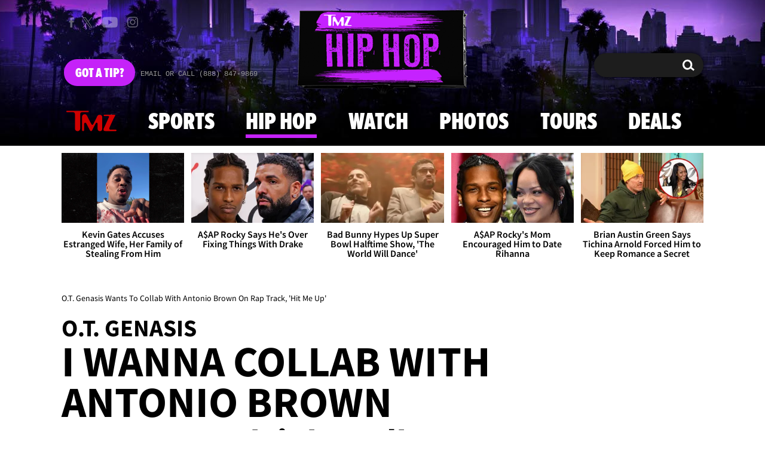

--- FILE ---
content_type: text/html; charset=UTF-8
request_url: https://www.tmz.com/2020/01/08/ot-genasis-collaborate-antonio-brown-rap-track-whole-lotta-money/
body_size: 50690
content:


<!doctype html>
<html lang="en" data-env="prod" data-device-view="desktop" data-viewer-country="US" class="device-view-desktop viewer-country-us">
<!--
app_version=3.47.0
benchmark=94ms
etag=5f6721bdb1713777b1e26ed3f8a74dfe
timestamp=1768715838
timestamp_iso=2026-01-18T05:57:18.601840Z
screen=desktop-article
-->
<head>
  <meta charset="utf-8">
<meta http-equiv="content-type" content="text/html; charset=utf-8">
<meta http-equiv="content-language" content="en">
<meta http-equiv="X-UA-Compatible" content="IE=Edge,chrome=1">
<meta name="viewport" content="width=device-width,initial-scale=1,minimum-scale=0.25,maximum-scale=10">
<meta name="referrer" content="unsafe-url">

<title>O.T. Genasis Wants To Collab With Antonio Brown On Rap Track, &#039;Hit Me Up&#039;</title>

<link rel="alternate" type="application/rss+xml" title="Celebrity Gossip | Entertainment News | Celebrity News | TMZ.com" href="https://www.tmz.com/rss.xml">

<meta name="google-site-verification" content="UUmtbUBf3djgPpCeLefe_PbFsOc6JGxfXmHzpjFLAEQ">
<meta name="verify-v1" content="Wtpd0N6FufoE2XqopQJoTjWV6Co/Mny9BTaswPJbPPA=">
<meta name="msvalidate.01" content="AFEB17971BCF30779AEA662782EF26F4">
<meta name="y_key" content="14cb04e4656b0c58">
<meta name="p:domain_verify" content="933e74ace98032aadbc3328616280038">

  
  <link rel="canonical" href="https://www.tmz.com/2020/01/08/ot-genasis-collaborate-antonio-brown-rap-track-whole-lotta-money/">
  <meta name="robots" content="index,follow,max-image-preview:large,max-video-preview:-1">
  <meta name="description" content="The rappers are already lining up to work with Antonio Brown after the NFL superstar released his first-ever music video.">
        <link rel="image_src" href="https://imagez.tmz.com/image/1a/16by9/2020/01/07/1a00111fd19a4b7d9a80bed6a30747ac_xl.jpg">
  
  
      <script type="application/ld+json">
      {
    "@context": "https://schema.org",
    "@type": "NewsArticle",
    "mainEntityOfPage": {
        "@type": "WebPage",
        "@id": "https://www.tmz.com/2020/01/08/ot-genasis-collaborate-antonio-brown-rap-track-whole-lotta-money/"
    },
    "articleBody": "The rappers are already lining up to work with Antonio Brown after the NFL superstar released his first-ever music video ... with O.T. Genasis saying he wants to get in the studio with AB!!!\n\nAs we previously reported, the All-Pro receiver just dropped his rap single \"Whole Lotta Money\" ... which is about ... well, you know.\n\nTMZ Sports spoke with the \"Big Shot\" rapper at LAX to get a critique on the track ... and while he doesn't hate it, O.T. says there's some major room for improvement.\n\n\"It's not bad,\" O.T. tells us. \"He needs a little bit of tweakin' on his verses at least.\"\n\nO.T. added ... \"It's dope, the cadence is dope.\"\n\nHow dope is it??? Dope enough for the guy behind the insanely huge hit, \"CoCo\" to actually willingly hit the studio with AB as long as he keeps working on his craft.\n\nWe asked O.T. to give us a rating out of 10 ... to which he says \"4.5\" BUT \"with a possibility of an 8.\"\n\nO.T. gets real for a second and says it's gonna be tough for AB to be taken seriously because people will view him as a football player, but admits there's one athlete who was able to pull off a straight-up banger.\n\nAnd, just like AB ... the song is about money.",
    "keywords": [
        "TMZ Sports",
        "Hip Hop",
        "Exclusive",
        "Music",
        "NFL",
        "O.T. Genasis",
        "Antonio Brown"
    ],
    "inLanguage": "en-US",
    "author": {
        "@type": "Person",
        "name": "TMZ Staff"
    },
    "publisher": {
        "@type": "NewsMediaOrganization",
        "name": "TMZ",
        "logo": {
            "@type": "ImageObject",
            "url": "https://static.tmz.com/tmz-web/img/tmz-logo-red-147x60-v1.png",
            "height": 60,
            "width": 147
        }
    },
    "name": "O.T. Genasis Wants To Collab With Antonio Brown On Rap Track, 'Hit Me Up'",
    "identifier": "c8173e89-b47c-44f1-97fe-817624d43144",
    "description": "The rappers are already lining up to work with Antonio Brown after the NFL superstar released his first-ever music video.",
    "image": [
        {
            "@context": "https://schema.org",
            "@type": "ImageObject",
            "url": "https://imagez.tmz.com/image/1a/4by3/2020/01/07/1a00111fd19a4b7d9a80bed6a30747ac_xl.jpg"
        },
        {
            "@context": "https://schema.org",
            "@type": "ImageObject",
            "url": "https://imagez.tmz.com/image/1a/1by1/2020/01/07/1a00111fd19a4b7d9a80bed6a30747ac_xl.jpg"
        },
        {
            "@context": "https://schema.org",
            "@type": "ImageObject",
            "url": "https://imagez.tmz.com/image/1a/16by9/2020/01/07/1a00111fd19a4b7d9a80bed6a30747ac_xl.jpg"
        }
    ],
    "dateCreated": "2020-01-07T15:32:17-08:00",
    "dateModified": "2022-04-08T14:29:20-07:00",
    "datePublished": "2020-01-08T00:20:54-08:00",
    "headline": "O.T. Genasis Wants To Collab With Antonio Brown On Rap Track, 'Hit Me Up'",
    "associatedMedia": [
        {
            "@context": "https://schema.org",
            "@type": "VideoObject",
            "width": "560",
            "height": "315",
            "author": {
                "@type": "Person",
                "name": "TMZ Staff"
            },
            "publisher": {
                "@type": "Organization",
                "name": "TMZ",
                "logo": {
                    "@type": "ImageObject",
                    "url": "https://static.tmz.com/tmz-web/img/tmz-logo-red-147x60-v1.png",
                    "height": 60,
                    "width": 147
                }
            },
            "inLanguage": "en-US",
            "keywords": [
                "antonio brown",
                "football",
                "nfl",
                "ot genesis",
                "rapper",
                "raw video",
                "studio",
                "superstar",
                "tmz sports 2020",
                "TMZ Sports"
            ],
            "name": "O.T. Genasis Wants To Collab With Antonio Brown On Rap Track, 'Hit Me Up'",
            "description": "The rappers are already lining up to work with Antonio Brown after the NFL superstar released his first-ever music video ... with O.T. Genasis saying he wants to get in the studio with AB!!",
            "dateCreated": "2020-01-07T15:27:47-08:00",
            "dateModified": "2022-12-08T11:50:24-08:00",
            "datePublished": "2020-01-08T00:05:55-08:00",
            "thumbnailUrl": [
                {
                    "@context": "https://schema.org",
                    "@type": "ImageObject",
                    "url": "https://imagez.tmz.com/image/3f/4by3/2020/01/07/3fdc84377d065ebda0401174897c1672_xl.jpg"
                },
                {
                    "@context": "https://schema.org",
                    "@type": "ImageObject",
                    "url": "https://imagez.tmz.com/image/3f/1by1/2020/01/07/3fdc84377d065ebda0401174897c1672_xl.jpg"
                },
                {
                    "@context": "https://schema.org",
                    "@type": "ImageObject",
                    "url": "https://imagez.tmz.com/image/3f/16by9/2020/01/07/3fdc84377d065ebda0401174897c1672_xl.jpg"
                }
            ],
            "uploadDate": "2020-01-07T15:27:47-08:00",
            "duration": "PT2M53S",
            "embedUrl": "https://share.tmz.com/videos/010720-ot-genasis-4705592-0-8kr76o3r/",
            "contentUrl": "https://ovp.tmz.com/video/e2/o/2022/12/08/e2cf0e8b6e0f4e3fa440a735a0d7625d.mp4"
        }
    ]
}
    </script>
  
  <meta property="fb:app_id" content="310610065699820">
<meta property="article:publisher" content="https://www.facebook.com/tmz">
<meta property="og:site_name" content="TMZ">

      <meta property="og:type" content="article">
    <meta property="og:url" content="https://www.tmz.com/2020/01/08/ot-genasis-collaborate-antonio-brown-rap-track-whole-lotta-money/">
    <meta property="og:title" content="O.T. Genasis Wants To Collab With Antonio Brown On Rap Track, &#039;Hit Me Up&#039;">
    <meta property="og:description" content="The rappers are already lining up to work with Antonio Brown after the NFL superstar released his first-ever music video.">
          <meta property="og:image" content="https://imagez.tmz.com/image/1a/16by9/2020/01/07/1a00111fd19a4b7d9a80bed6a30747ac_xl.jpg">
      
  <meta name="twitter:site" content="@TMZ">

      <meta name="twitter:card" content="summary_large_image">
    <meta name="twitter:title" content="O.T. Genasis Wants To Collab With Antonio Brown On Rap Track, &#039;Hit Me Up&#039;">
    <meta name="twitter:description" content="The rappers are already lining up to work with Antonio Brown after the NFL superstar released his first-ever music video.">
          <meta name="twitter:image" content="https://imagez.tmz.com/image/1a/16by9/2020/01/07/1a00111fd19a4b7d9a80bed6a30747ac_xl.jpg">
      
      <meta name="apple-itunes-app" content="app-id=299948601, app-argument=https://www.tmz.com/2020/01/08/ot-genasis-collaborate-antonio-brown-rap-track-whole-lotta-money/?tmz#article">
    <link rel="manifest" href="/manifest.webmanifest">
  
<link rel="icon" type="image/png" sizes="32x32" href="https://static.tmz.com/tmz-web/icons/favicon-32x32-v1.png">
<link rel="icon" type="image/png" sizes="16x16" href="https://static.tmz.com/tmz-web/icons/favicon-16x16-v1.png">
<link rel="mask-icon" color="#cf0000" href="https://static.tmz.com/tmz-web/icons/safari-pinned-tab-v1.svg">
<link rel="shortcut icon" href="https://static.tmz.com/tmz-web/icons/favicon-48x48-v1.ico">

<meta name="application-name" content="TMZ.COM">
<meta name="mobile-web-app-capable" content="yes">
<meta name="theme-color" content="#000000">
<link rel="icon" sizes="192x192" href="https://static.tmz.com/tmz-web/icons/android-chrome-192x192-v1.png">
<link rel="icon" sizes="512x512" href="https://static.tmz.com/tmz-web/icons/android-chrome-512x512-v1.png">

<meta name="apple-mobile-web-app-capable" content="yes">
<meta name="apple-mobile-web-app-status-bar-style" content="black">
<meta name="apple-mobile-web-app-title" content="TMZ.COM">
<link rel="apple-touch-icon" href="https://static.tmz.com/tmz-web/icons/apple-touch-icon-180x180-precomposed-v1.png">
<link rel="apple-touch-icon" sizes="180x180" href="https://static.tmz.com/tmz-web/icons/apple-touch-icon-180x180-v1.png">
<link rel="apple-touch-startup-image" sizes="640x1136" media="(device-width: 320px) and (device-height: 568px) and (-webkit-device-pixel-ratio: 2) and (orientation: portrait)" href="https://static.tmz.com/tmz-web/icons/apple-touch-startup-image-640x1136-v1.png">
<link rel="apple-touch-startup-image" sizes="1136x640" media="(device-width: 320px) and (device-height: 568px) and (-webkit-device-pixel-ratio: 2) and (orientation: landscape)" href="https://static.tmz.com/tmz-web/icons/apple-touch-startup-image-640x1136-landscape-v1.png">
<link rel="apple-touch-startup-image" sizes="750x1334" media="(device-width: 375px) and (device-height: 667px) and (-webkit-device-pixel-ratio: 2) and (orientation: portrait)" href="https://static.tmz.com/tmz-web/icons/apple-touch-startup-image-750x1334-v1.png">
<link rel="apple-touch-startup-image" sizes="1334x750" media="(device-width: 375px) and (device-height: 667px) and (-webkit-device-pixel-ratio: 2) and (orientation: landscape)" href="https://static.tmz.com/tmz-web/icons/apple-touch-startup-image-750x1334-landscape-v1.png">
<link rel="apple-touch-startup-image" sizes="828x1792" media="(device-width: 414px) and (device-height: 896px) and (-webkit-device-pixel-ratio: 2) and (orientation: portrait)" href="https://static.tmz.com/tmz-web/icons/apple-touch-startup-image-828x1792-v1.png">
<link rel="apple-touch-startup-image" sizes="1792x828" media="(device-width: 414px) and (device-height: 896px) and (-webkit-device-pixel-ratio: 2) and (orientation: landscape)" href="https://static.tmz.com/tmz-web/icons/apple-touch-startup-image-828x1792-landscape-v1.png">
<link rel="apple-touch-startup-image" sizes="1125x2436" media="(device-width: 375px) and (device-height: 812px) and (-webkit-device-pixel-ratio: 3) and (orientation: portrait)" href="https://static.tmz.com/tmz-web/icons/apple-touch-startup-image-1125x2436-v1.png">
<link rel="apple-touch-startup-image" sizes="2436x1125" media="(device-width: 375px) and (device-height: 812px) and (-webkit-device-pixel-ratio: 3) and (orientation: landscape)" href="https://static.tmz.com/tmz-web/icons/apple-touch-startup-image-1125x2436-landscape-v1.png">
<link rel="apple-touch-startup-image" sizes="1242x2208" media="(device-width: 414px) and (device-height: 736px) and (-webkit-device-pixel-ratio: 3) and (orientation: portrait)" href="https://static.tmz.com/tmz-web/icons/apple-touch-startup-image-1242x2208-v1.png">
<link rel="apple-touch-startup-image" sizes="2208x1242" media="(device-width: 414px) and (device-height: 736px) and (-webkit-device-pixel-ratio: 3) and (orientation: landscape)" href="https://static.tmz.com/tmz-web/icons/apple-touch-startup-image-1242x2208-landscape-v1.png">
<link rel="apple-touch-startup-image" sizes="1242x2688" media="(device-width: 414px) and (device-height: 869px) and (-webkit-device-pixel-ratio: 3) and (orientation: portrait)" href="https://static.tmz.com/tmz-web/icons/apple-touch-startup-image-1242x2688-v1.png">
<link rel="apple-touch-startup-image" sizes="2688x1242" media="(device-width: 414px) and (device-height: 869px) and (-webkit-device-pixel-ratio: 3) and (orientation: landscape)" href="https://static.tmz.com/tmz-web/icons/apple-touch-startup-image-1242x2688-landscape-v1.png">
<link rel="apple-touch-startup-image" sizes="1536x2048" media="(device-width: 768px) and (device-height: 1024px) and (-webkit-device-pixel-ratio: 2) and (orientation: portrait)" href="https://static.tmz.com/tmz-web/icons/apple-touch-startup-image-1536x2048-v1.png">
<link rel="apple-touch-startup-image" sizes="2048x1536" media="(device-width: 768px) and (device-height: 1024px) and (-webkit-device-pixel-ratio: 2) and (orientation: landscape)" href="https://static.tmz.com/tmz-web/icons/apple-touch-startup-image-1536x2048-landscape-v1.png">
<link rel="apple-touch-startup-image" sizes="1668x2224" media="(device-width: 834px) and (device-height: 1112px) and (-webkit-device-pixel-ratio: 2) and (orientation: portrait)" href="https://static.tmz.com/tmz-web/icons/apple-touch-startup-image-1668x2224-v1.png">
<link rel="apple-touch-startup-image" sizes="2224x1668" media="(device-width: 834px) and (device-height: 1112px) and (-webkit-device-pixel-ratio: 2) and (orientation: landscape)" href="https://static.tmz.com/tmz-web/icons/apple-touch-startup-image-1668x2224-landscape-v1.png">
<link rel="apple-touch-startup-image" sizes="1668x2388" media="(device-width: 834px) and (device-height: 1194px) and (-webkit-device-pixel-ratio: 2) and (orientation: portrait)" href="https://static.tmz.com/tmz-web/icons/apple-touch-startup-image-1668x2388-v1.png">
<link rel="apple-touch-startup-image" sizes="2388x1668" media="(device-width: 834px) and (device-height: 1194px) and (-webkit-device-pixel-ratio: 2) and (orientation: landscape)" href="https://static.tmz.com/tmz-web/icons/apple-touch-startup-image-1668x2388-landscape-v1.png">
<link rel="apple-touch-startup-image" sizes="2048x2732" media="(device-width: 1024px) and (device-height: 1366px) and (-webkit-device-pixel-ratio: 2) and (orientation: portrait)" href="https://static.tmz.com/tmz-web/icons/apple-touch-startup-image-2048x2732-v1.png">
<link rel="apple-touch-startup-image" sizes="2732x2048" media="(device-width: 1024px) and (device-height: 1366px) and (-webkit-device-pixel-ratio: 2) and (orientation: landscape)" href="https://static.tmz.com/tmz-web/icons/apple-touch-startup-image-2048x2732-landscape-v1.png">

<meta name="msapplication-TileImage" content="https://static.tmz.com/tmz-web/icons/msapplication-tile-image-270x270-v1.png">
<meta name="msapplication-TileColor" content="#000000">
<meta name="msapplication-starturl" content="https://www.tmz.com/?adid=IE9pin">
<meta name="msapplication-navbutton-color" content="#000000">
<meta name="msapplication-window" content="width=1024;height=768">
<meta name="msapplication-tooltip" content="TMZ | Entertainment News">
<meta name="msapplication-task" content="name=Home;action-uri=https://www.tmz.com/;icon-uri=https://static.tmz.com/tmz-web/icons/favicon-32x32-v1.png">
<meta name="msapplication-task" content="name=Videos;action-uri=https://www.tmz.com/watch/;icon-uri=https://static.tmz.com/tmz-web/icons/favicon-32x32-v1.png">
<meta name="msapplication-task" content="name=Photos;action-uri=https://www.tmz.com/photos/;icon-uri=https://static.tmz.com/tmz-web/icons/favicon-32x32-v1.png">

<link rel="preconnect" href="https://imagez.tmz.com" crossorigin>
<link rel="preconnect" href="https://static.tmz.com" crossorigin>
<link rel="preconnect" href="https://googleads.g.doubleclick.net">
<link rel="preconnect" href="https://securepubads.g.doubleclick.net">
<link rel="preconnect" href="https://smetrics.tmz.com">
<link rel="preconnect" href="https://static.doubleclick.net">
<link rel="preconnect" href="https://stats.g.doubleclick.net">
<link rel="preconnect" href="https://www.google.com">
<link rel="preconnect" href="https://www.google-analytics.com">
<link rel="preconnect" href="https://www.googletagservices.com">
<link rel="preconnect" href="https://c.amazon-adsystem.com">
<link rel="dns-prefetch" href="https://c.amazon-adsystem.com">

<link rel="preconnect" href="https://strike.fox.com">

<link rel="preconnect" href="https://prod-foxkit.kts.fox">
<link rel="preconnect" href="https://prod-foxkit.kts.fox">


<link rel="stylesheet" type="text/css" href="https://static.tmz.com/tmz-web/client/v3.47/main.desktop.abb69ea741a3e310dacd.css">

<script id="app-globals">
var AMP_BASE_URL = 'https://amp.tmz.com/';
var APP_BUILD = '7d38e00';
var APP_DEPLOYMENT_ID = '899e4f9380cc4b1c828dde3e84671deb';
var APP_ENV = 'prod';
var APP_NAME = 'web';
var APP_VENDOR = 'tmz';
var APP_VERSION = '3.47.0';
var CLIENT_PRELOADED_STATE = {flags: {"_schema":"pbj:tmz:sys:node:flagset:1-0-0","_id":"prod-web","status":"published","etag":"4103dbdfde259fa8fa332e2c13bfcd5f","created_at":"1554940265816825","updated_at":"1767925309117622","title":"prod-web","booleans":{"strike_destroy_slots_disabled":true,"hotjar_enabled":false,"secondary_android_app_universal_links_enabled":true,"amp_enabled":false,"facebook_enabled":false,"omit_video_xid_ad_parameter":true,"gallery_list_connatix_enabled":true},"ints":{"video_preroll_threshold_seconds":10,"display_updated_date_buffer_minutes":30,"fpc_edge_writer_percent":2},"strings":{"jwplayer_floating_player_id":"OVUHMYdS","foxkit_profile_sdk_src":"https:\/\/prod-foxkit.kts.fox\/js\/sdk\/profile\/v6.6.1\/profile.js","foxkit_profile_sdk_auth_cookie_domain":"www.tmz.com","fcm_sender_id":"672506631666","terms_of_use_link_text_es":"T\u00e9rminos de Uso","jwplayer_tablet_apom_player_id":"3mHsZEMY","gtm_container_id":"GTM-KTN543J","jwplayer_variant_player_id":"3K1jI4lK","jwplayer_site_id":"NcrzjsjL","foxkit_common_sdk_src":"https:\/\/prod-foxkit.kts.fox\/js\/sdk\/common\/v2.15.1\/common.js","ga4_measurement_id":"G-NCN9V8PMQF","facebook_app_version":"v17.0","privacy_policy_link_text":"Privacy Policy (New)","comscore_js_url":"https:\/\/sb.scorecardresearch.com\/plugins\/streaming-jwplayer\/v1\/current.js","video_cmsid":"2593975","jwplayer_tablet_ctp_player_id":"xYyjH0w2","jwplayer_recommendations_playlist_id":"QMALoHTp","jwplayer_smartphone_ctp_player_id":"CNERZnyh","privacy_policy_link_text_es":"Pol\u00edtica de Privacidad","prime_day_disabled_at":"2025-12-19T07:59:59.000Z","fcm_web_api_key":"AIzaSyAcs5PrK3p2gzA4_L04XlwBsfBHpUqg5r4","do_not_sell_link_text_es":"Sus Opciones de Privacidad","fcm_app_id":"1:672506631666:web:78989ecf095b90bbaec76b","careers_link_href":"https:\/\/www.linkedin.com\/company\/tmz\/","jwplayer_smartphone_apom_player_id":"NVKUIh90","comscore_publisher_id":"9013181","ketch_boot_script":"https:\/\/global.ketchcdn.com\/web\/v2\/config\/tmz\/tmz_web\/boot.js","jwplayer_desktop_ctp_player_id":"abqy2NWE","jwplayer_sponsored_videos_playlist_id":"KNy1n2XX","fcm_project_id":"tmz-prod","do_not_sell_link_href_es":"https:\/\/privacy.tmz.com\/main\/web\/main?ketch_lang=es-419","jwplayer_desktop_apom_player_id":"qj6tKl97","foxkit_centralized_login_sdk_src":"https:\/\/prod-foxkit.kts.fox\/js\/sdk\/profile\/v6.6.1\/centralized-login.js","google_maps_api_key":"AIzaSyBuYHrN4CD8GCWPuV3NF5r9wRhvVjFdBi8","prime_day_enabled_at":"2025-11-20T08:00:00.000Z","gumgum_id":"ae071174","status":"online"}}, staticRefs: { 'Tmz\\Taxonomy\\StaticRef::CHANNEL_COMMERCE': 'tmz:channel:9af7bd56-b698-48f9-9087-8b825eff6875'}};
var CLIENT_PUBLIC_PATH = 'https://static.tmz.com/tmz-web/client/v3.47/main.desktop.341cc453e5ec2556008a.js'.split('main.desktop')[0];
var CLOUD_PROVIDER = 'aws';
var CLOUD_REGION = 'us-east-1';
var CLOUD_ZONE = 'us-east-1c';
var DAM_DEFAULT_BASE_URL = 'https://dam.tmz.com/';
var DAM_IMAGE_BASE_URL = 'https://imagez.tmz.com/';
var DAM_VIDEO_BASE_URL = 'https://ovp.tmz.com/';
var DEVICE_VIEW = 'desktop';
var GDPR_APPLIES = false;
var IS_STAFF = false;
var PROFILE_SDK_BASE_CONFIG = {"apiKey":"MxwSGZEGSaCHsTePJEMBSCzkELRVdOr1","appName":"tmz-web","appVersion":"3.47.0","authBaseUrl":"https://auth.fox.com/tmz/","baseUrl":"https://id.fox.com","clientId":"90a6dd91-ccad-46ac-859e-8abd30cb7647","environment":"prod","redirectUri":"https://www.tmz.com/_/oauth2-redirect","statefulRefreshToken":{"authCookieDomain":"www.tmz.com","use":true,"retryRefreshOn500Error":true,"checkRefreshOnInit":true},"useEksEndPoints":true,"useHydraForRefresh":true};
var SHARE_BASE_URL = 'https://share.tmz.com/';
var SITE_BASE_URL = 'https://www.tmz.com/';
var STATIC_BASE_URL = 'https://static.tmz.com/tmz-web/';
var VIEWER_COUNTRY = 'US';
var WEB_BASE_URL = 'https://www.tmz.com/';
var dataLayer = dataLayer || [];
var wbq = wbq || [];
var googletag = googletag || {};
googletag.cmd = googletag.cmd || [];
var foxstrike = window.foxstrike || {};
foxstrike.cmd = foxstrike.cmd || [];
foxstrike.priority = foxstrike.priority || [];
</script>

<script id="main-desktop-js" src="https://static.tmz.com/tmz-web/client/v3.47/main.desktop.341cc453e5ec2556008a.js" defer></script>
<script id="gpt-js" src="https://www.googletagservices.com/tag/js/gpt.js" defer></script>

  <script id="foxkit-common-sdk" src="https://prod-foxkit.kts.fox/js/sdk/common/v2.15.1/common.js" defer></script>
  <script id="foxkit-profile-sdk" src="https://prod-foxkit.kts.fox/js/sdk/profile/v6.6.1/profile.js" defer onload="window.wbq.push(function(){window.TMZ.dispatch(window.TMZ.actions.loadProfile())})" onerror="window.wbq.push(function(){window.TMZ.dispatch(window.TMZ.actions.loadProfile())})"></script>

<script id="strike-sdk" src="https://strike.fox.com/static/tmz/display/loader.js" defer></script>

<!-- start: promotion-slot desktop-global-html-head -->
<!-- begin https://github.com/tmz-apps/tmz-web/issues/2666 -->
<style>
#browser-notifications-prompt {
  display: none;
}
</style>
<!-- end https://github.com/tmz-apps/tmz-web/issues/2666 -->

<script>
(() => {
    window.wbq = window.wbq || [];
    window.wbq.push(({ utils: { cookies, getApexDomain }}) => {
        const currentUrl = new URL(window.location.href);
        const hostname = currentUrl.hostname;
        const apex =  getApexDomain();
        const subdomainParts = hostname.replace(`.${apex}`, '').split('.');
        let prefix = '';
        const subdomains = ['', null];
        subdomainParts.reverse().forEach((subdomainPart) => {
            subdomains.push(`${subdomainPart}${prefix}.${apex}`);
            prefix = `.${subdomainPart}${prefix}`;
            if (subdomainPart === 'main') {
                subdomains.push(`master${prefix}.${apex}`);
            }
        });
        const cookieName = 'FOXKITAUTHN';
        const localStorageKey = `tmz.${cookieName}`;
        const foxKitAuthNState = JSON.parse(localStorage.getItem(localStorageKey) || '{}');
        const version = foxKitAuthNState.version;
        subdomains.forEach((subdomain) => {
            if (foxKitAuthNState[subdomain] && version === 3) {
                return;
            }
            if (subdomain !== null) {
                cookies.remove(cookieName, { domain: subdomain });
            } else {
                cookies.remove(cookieName);
            }
            foxKitAuthNState[subdomain] = {
                clearedAt: Date.now(),
            };
        });
        foxKitAuthNState.version = 3;
        localStorage.setItem(localStorageKey, JSON.stringify(foxKitAuthNState));
    });
})();
</script>

<!-- end: promotion-slot desktop-global-html-head -->

<!-- Google tag (gtag.js) -->
<script async src="https://www.googletagmanager.com/gtag/js?id=G-NCN9V8PMQF"></script>
<script>
  dataLayer.push({'ga4MeasurementId': 'G-NCN9V8PMQF'});
</script>

<!-- Google Tag Manager -->
<script>(function(w,d,s,l,i){w[l]=w[l]||[];w[l].push({'gtm.start':
new Date().getTime(),event:'gtm.js'});var f=d.getElementsByTagName(s)[0],
j=d.createElement(s),dl=l!='dataLayer'?'&l='+l:'';j.async=true;j.src=
'https://www.googletagmanager.com/gtm.js?id='+i+dl+'&gtm_cookies_win=x';f.parentNode.insertBefore(j,f);
})(window,document,'script','dataLayer','GTM-KTN543J');</script>
<!-- End Google Tag Manager -->

<!-- Amazon Publisher Services -->
<script async="" src="//c.amazon-adsystem.com/aax2/apstag.js"></script>
<script>
  window.apstag = window.apstag || {
    init: function() {
      apstag._Q.push(["i", arguments, (new Date).getTime()])
    },
    fetchBids: function() {
      apstag._Q.push(["f", arguments, (new Date).getTime()])
    },
    setDisplayBids: function() {},
    _Q: []
  };
  wbq.push(function initAPSTag() {
    window.apstag.init({ adServer: 'googletag', bidTimeout: 1000, pubID: '3023', deals: true, params: { us_privacy: window.TMZ.utils.getUSPrivacy() } });
    window.foxstrike.priority.push(function (Strike) {
      Strike.dispatchEvent({ name: 'strike:amazonLibLoaded', initiator: 'TMZ' });
    });
  });
</script>
<!-- End Amazon Publisher Services -->

    <script>!function(){window.semaphore=window.semaphore||[],window.ketch=function(){window.semaphore.push(arguments)};var e=document.createElement("script");e.type="text/javascript",e.src="https://global.ketchcdn.com/web/v3/config/tmz/tmz_web/boot.js",e.defer=e.async=!0,document.getElementsByTagName("head")[0].appendChild(e)}();</script>


  
</head>

<body class="theme-hip-hop  body-c8173e89-b47c-44f1-97fe-817624d43144 body-hip-hop ">
<!--Comscore Identifier: comscorekw=sports-->
<div id="fb-root" data-turbolinks-permanent></div>
<div id="react-root"></div>
<div id="lightbox-root"></div>
<script>
wbq.push(function loadPage(app) {
  app.dispatch(app.actions.loadPage({
    title: "O.T. Genasis Wants To Collab With Antonio Brown On Rap Track, 'Hit Me Up'",
    url: 'https://www.tmz.com/2020/01/08/ot-genasis-collaborate-antonio-brown-rap-track-whole-lotta-money/',
    uri: '/2020/01/08/ot-genasis-collaborate-antonio-brown-rap-track-whole-lotta-money/',
    query: {},
    benchmark: '94',
    etag: '5f6721bdb1713777b1e26ed3f8a74dfe',
    node: {"_schema":"pbj:tmz:news:node:article:1-0-2","_id":"c8173e89-b47c-44f1-97fe-817624d43144","status":"published","etag":"3ab8e27597692029d9ea0b7b35763e19","created_at":"1578439937379274","updated_at":"1649453360607594","title":"O.T. Genasis Wants To Collab With Antonio Brown On Rap Track, 'Hit Me Up'","is_homepage_news":true,"allow_comments":true,"image_ref":"tmz:image-asset:image_jpg_20200107_1a00111fd19a4b7d9a80bed6a30747ac","word_count":234,"amp_enabled":true,"smartnews_enabled":true,"apple_news_enabled":true,"apple_news_id":"b7c6cce3-ffb7-4938-90e8-8406f3e46c22","apple_news_revision":"AAAAAAAAAAAAAAAAAAAAAQ==","apple_news_share_url":"https:\/\/apple.news\/At8bM4_-3STiQ6IQG8-RsIg","apple_news_updated_at":1649453360,"facebook_instant_articles_enabled":true,"twitter_publish_enabled":true,"show_related_articles":true,"related_article_refs":["tmz:article:4e4f6503-fd40-47ff-b7f5-34e1982fcdd6","tmz:article:268da1f7-b7e5-4206-b741-bd9ba316d96c"],"is_locked":false,"published_at":"2020-01-08T08:20:54.000000Z","slug":"2020\/01\/08\/ot-genasis-collaborate-antonio-brown-rap-track-whole-lotta-money","blocks":[{"_schema":"pbj:tmz:canvas:block:video-block:1-0-0","etag":"15481116b4f79590c861904ab51443e6","aside":false,"node_ref":"tmz:video:d6d7556d-d91e-56e6-930e-9dd8c56d1063","autoplay":false,"muted":false,"start_at":0,"show_more_videos":false},{"_schema":"pbj:tmz:canvas:block:text-block:1-0-0","etag":"1ba2b184fb63b85a03eff9fec4f166a5","aside":false,"text":"<p>The rappers are already lining up to work with<strong> <\/strong><a href=\"https:\/\/www.tmz.com\/people\/antonio-brown\/\"><strong>Antonio Brown<\/strong><\/a><strong> <\/strong>after the NFL superstar released his first-ever music video ... with <a href=\"https:\/\/www.tmz.com\/people\/o-t-genasis\/\"><strong>O.T. Genasis<\/strong><\/a> saying he wants to get in the studio with AB!!!<\/p>"},{"_schema":"pbj:tmz:canvas:block:text-block:1-0-0","etag":"c894502b7e55b87eb747df275e4323ae","aside":false,"text":"<p>As we previously reported, the All-Pro receiver just dropped his rap single \"Whole Lotta Money\" ... which is about ... well, you know.<\/p>"},{"_schema":"pbj:tmz:canvas:block:text-block:1-0-0","etag":"c35d58b259516ec29685569882ad4fbc","aside":false,"text":"<p><strong>TMZ Sports<\/strong> spoke with the \"Big Shot\" rapper at LAX to get a critique on <a href=\"https:\/\/www.tmz.com\/2020\/01\/06\/antonio-brown-rap-video-model-butts-whole-lotta-money\/\"><strong>the track<\/strong><\/a> ... and while he doesn't hate it, O.T. says there's some major room for improvement.<\/p>"},{"_schema":"pbj:tmz:canvas:block:text-block:1-0-0","etag":"58f93059cad28e1a505309aa787ca71f","aside":false,"text":"<p>\"It's not bad,\" O.T. tells us. \"He needs a little bit of tweakin' on his verses at least.\"<\/p>"},{"_schema":"pbj:tmz:canvas:block:youtube-video-block:1-0-0","etag":"1693ae8d801853d26bd1d589a6264742","aside":false,"id":"xla9j-iRJbI","autoplay":false,"start_at":0},{"_schema":"pbj:tmz:canvas:block:text-block:1-0-0","etag":"218608b50d1ed5e3828f015a0a0c2fe3","aside":false,"text":"<p>O.T. added ... \"It's dope, the cadence is dope.\"<\/p>"},{"_schema":"pbj:tmz:canvas:block:text-block:1-0-0","etag":"4cb59cc34fefcd0b5ff9a49d57357e81","aside":false,"text":"<p>How dope is it??? Dope enough for the guy behind the insanely huge hit, \"CoCo\" to actually willingly hit the studio with AB as long as he keeps working on his craft.<\/p>"},{"_schema":"pbj:tmz:canvas:block:text-block:1-0-0","etag":"e30546e4252ccb998d41b2cf6b2c90a6","aside":false,"text":"<p>We asked O.T. to give us a rating out of 10 ... to which he says \"4.5\" BUT \"with a possibility of an 8.\"<\/p>"},{"_schema":"pbj:tmz:canvas:block:text-block:1-0-0","etag":"18d1ab03e11660ef6bd241f50dcb4bef","aside":false,"text":"<p>O.T. gets real for a second and says it's gonna be tough for AB to be taken seriously because people will view him as <a href=\"https:\/\/www.tmz.com\/2019\/12\/27\/antonio-brown-working-out-new-orleans-saints-signed-nfl-football\/\"><strong>a football player<\/strong><\/a>, but admits there's one athlete who was able to pull off a straight-up banger.<\/p>"},{"_schema":"pbj:tmz:canvas:block:text-block:1-0-0","etag":"d3ae3e1b541c49a1aa802d0dd8442114","aside":false,"text":"<p>And, just like AB ... the song is about money.<\/p>"},{"_schema":"pbj:tmz:canvas:block:youtube-video-block:1-0-0","etag":"4fb1c38b0242069a9d2c7526cc6ac3bc","aside":false,"id":"p1uUVdhX0Qw","autoplay":false,"start_at":0}],"ads_enabled":true,"meta_description":"The rappers are already lining up to work with Antonio Brown after the NFL superstar released his first-ever music video.","is_unlisted":false,"swipe":"Exclusive","theme":"hip-hop","order_date":"2020-01-08T08:20:54.000000Z","hf":["O.T. Genasis","I Wanna Collab With Antonio Brown","... Rap Song 'Ain't Bad'"],"hf_sizes":[3,1,2],"hf_styles":["uppercase","uppercase","titlecase"],"primary_person_refs":["tmz:person:3fa04ad9-4afa-5b7a-9739-a5357032c542"],"person_refs":["tmz:person:3fa04ad9-4afa-5b7a-9739-a5357032c542","tmz:person:e3d7e753-2fa5-50d0-930e-4365bbf069f6"],"category_refs":["tmz:category:458f3b95-7bdd-4087-a0fc-698c12bf1d8a","tmz:category:6fe965f4-e75b-4a49-8b6f-8e8392a10a6e","tmz:category:a9131c2e-3b11-5dae-9213-37fa5921ba5f","tmz:category:b59d9b77-1bf2-5c92-a0f1-a338eefda513","tmz:category:fedba0be-23c6-5142-bf31-63917cb585fa"],"channel_ref":"tmz:channel:a6504e6a-1b41-46fb-9157-bd2c4fd66fde","hashtags":["TMZSports"]},
    nodeRef: 'tmz:article:c8173e89-b47c-44f1-97fe-817624d43144',
    derefs: {"tmz:channel:a6504e6a-1b41-46fb-9157-bd2c4fd66fde":{"_schema":"pbj:tmz:taxonomy:node:channel:1-0-0","_id":"a6504e6a-1b41-46fb-9157-bd2c4fd66fde","status":"published","etag":"a390a8188a778bb84629f91cf0d635ed","created_at":"1464374595000000","updated_at":"1650299825477475","title":"TMZ Sports","tags":{"cf_slug":"tmz-sports","apple_news_section_url":"https:\/\/news-api.apple.com\/sections\/47113dd3-831b-448e-aa7f-9b7768d984e8","cf_element":"channel","cf_guid":"ac321920-e2ae-44a4-f0da-51b0040c91de"},"slug":"sports","ads_enabled":true,"seo_title":"TMZ Sports | Latest News, Videos & Photos","meta_description":"Delivering breaking stories and eye-popping videos. Plus all the off-field activities of the biggest athletes and personalities inside the sports world.","meta_keywords":["news","sports","sports news","tmz sports"],"is_unlisted":false,"order_date":"2016-05-27T18:42:00.000000Z"},"tmz:category:458f3b95-7bdd-4087-a0fc-698c12bf1d8a":{"_schema":"pbj:tmz:taxonomy:node:category:1-0-0","_id":"458f3b95-7bdd-4087-a0fc-698c12bf1d8a","status":"published","etag":"3fe69d95e8ae9ed0b6fe89d22a84c318","created_at":"1646932725656542","updated_at":"1761071353328639","title":"Hip Hop","tags":{"picker_label":"tier-2"},"slug":"hip-hop","ads_enabled":true,"is_unlisted":false,"order_date":"2022-03-10T17:18:45.656000Z"},"tmz:category:6fe965f4-e75b-4a49-8b6f-8e8392a10a6e":{"_schema":"pbj:tmz:taxonomy:node:category:1-0-0","_id":"6fe965f4-e75b-4a49-8b6f-8e8392a10a6e","status":"published","etag":"db8d77efc997e3ff5decc07d7ff22667","created_at":"1262132478000000","updated_at":"1765221766632588","title":"TMZ Sports","tags":{"cf_slug":"tmzsports","picker_label":"tier-5","cf_element":"category","cf_guid":"53e6839d-419c-4bfe-9a65-ea0e79af78fb"},"slug":"tmzsports","ads_enabled":true,"seo_title":"Sports News & Videos -- NFL, NBA, NHL, MLB, MMA, & More | TMZ Sports","is_unlisted":false,"order_date":"2009-12-30T00:16:00.000000Z"},"tmz:category:a9131c2e-3b11-5dae-9213-37fa5921ba5f":{"_schema":"pbj:tmz:taxonomy:node:category:1-0-0","_id":"a9131c2e-3b11-5dae-9213-37fa5921ba5f","status":"published","etag":"fa145914bec6647434b8287fe77f117f","created_at":"1311700017000000","updated_at":"1765221708355496","title":"Exclusive","tags":{"cf_slug":"exclusive","picker_label":"tier-5","cf_element":"category","cf_guid":"f2cb2570-104e-4c13-e20e-9186a7708dac"},"slug":"exclusive","ads_enabled":true,"is_unlisted":false,"order_date":"2011-07-26T16:54:00.000000Z"},"tmz:category:b59d9b77-1bf2-5c92-a0f1-a338eefda513":{"_schema":"pbj:tmz:taxonomy:node:category:1-0-0","_id":"b59d9b77-1bf2-5c92-a0f1-a338eefda513","status":"published","etag":"2afc36afd07496fb7a57e4bc44f5e497","created_at":"1269662151000000","updated_at":"1761071323619002","title":"Music","tags":{"cf_slug":"music","picker_label":"tier-1","cf_element":"category","cf_guid":"0de7815e-2441-4831-ac1e-d1020125cde5"},"slug":"music","ads_enabled":true,"seo_title":"Music News, Photos, Videos | TMZ","is_unlisted":false,"order_date":"2010-03-27T03:55:00.000000Z"},"tmz:category:fedba0be-23c6-5142-bf31-63917cb585fa":{"_schema":"pbj:tmz:taxonomy:node:category:1-0-0","_id":"fedba0be-23c6-5142-bf31-63917cb585fa","status":"published","etag":"661784d54e9419aaeb47a6608dc20a75","created_at":"1268536494000000","updated_at":"1761071370676239","title":"NFL","tags":{"cf_slug":"nfl","picker_label":"tier-2","cf_element":"category","cf_guid":"f305b959-f48d-427e-e7d0-38d72b7a4d8d"},"slug":"nfl","ads_enabled":true,"is_unlisted":false,"order_date":"2010-03-14T03:14:00.000000Z"},"tmz:person:3fa04ad9-4afa-5b7a-9739-a5357032c542":{"_schema":"pbj:tmz:people:node:person:1-0-0","_id":"3fa04ad9-4afa-5b7a-9739-a5357032c542","status":"published","etag":"c2024dfe2a5bb383a0095338f14b30bf","created_at":"1422385051000000","title":"O.T. Genasis","image_ref":"tmz:image-asset:image_jpg_20150625_29bfd604e8bd58fc9d7d35d1e6ba4594","imdb_url":"https:\/\/www.imdb.com\/name\/nm6611639\/","is_celebrity":true,"tags":{"cf_slug":"o-t-genasis","cf_element":"person","cf_guid":"c691120e-6f6e-4031-82ca-3b823238546c"},"slug":"o-t-genasis","ads_enabled":true,"is_unlisted":false,"order_date":"2015-01-27T18:57:00.000000Z"},"tmz:person:e3d7e753-2fa5-50d0-930e-4365bbf069f6":{"_schema":"pbj:tmz:people:node:person:1-0-0","_id":"e3d7e753-2fa5-50d0-930e-4365bbf069f6","status":"published","etag":"123e912cf3dbab600cfead98dc5b97cd","created_at":"1325726135000000","updated_at":"1720033618450982","title":"Antonio Brown","image_ref":"tmz:image-asset:image_jpg_20160823_f2ff5f1411db558ba5f4ac8423a3411b","bio":"<p>Antonio Brown was born on July 10, 1988 in Miami, Florida. He played college football at Central Michigan before being drafted by the Pittsburgh Steelers in the 6th round of the 2010 NFL Draft. Brown led the NFL in receiving yards in 2014.<\/p>","bio_source":"custom","imdb_url":"https:\/\/www.imdb.com\/name\/nm2035106\/","is_celebrity":true,"tags":{"cf_slug":"antonio-brown","cf_element":"person","cf_guid":"b8e8cea2-6b43-4d17-eb42-83d3791b2e14"},"slug":"antonio-brown","ads_enabled":true,"meta_description":"See the latest Antonio Brown news, videos and photo galleries on TMZ.","is_unlisted":false,"order_date":"2012-01-05T01:15:00.000000Z"}},
    screen: 'article',
    section: 'hip-hop',
    subSection: '',
    theme: 'hip-hop',
    hasSidebar: true,
    sidebarSlot: 'hip-hop-sidebar',
    isTurbolinksPreview: document.documentElement.hasAttribute('data-turbolinks-preview')
  }));
});
</script>
<!-- Google Tag Manager (noscript) -->
<noscript><iframe src="https://www.googletagmanager.com/ns.html?id=GTM-KTN543J&gtm_cookies_win=x"
height="0" width="0" style="display:none;visibility:hidden"></iframe></noscript>
<!-- End Google Tag Manager (noscript) -->

  
    <style type="text/css">
    .body-c8173e89-b47c-44f1-97fe-817624d43144 #blogroll-c8173e89-b47c-44f1-97fe-817624d43144 {
      display: none;
    }
  </style>
      <div id="header-wrapper" class="header-wrapper">
      <!-- start: promotion-slot desktop-hip-hop-permalink-header -->

<!-- start: tmz:alert-widget:2658a1af-28e1-4361-bd65-e1edf66e13bf -->
  <!-- begin https://github.com/tmz-apps/tmz-web/issues/3241 -->
<script>
(() => {
  wbq.push(function stylePrimeDayAlertWidgets(app) {
    if (typeof app.utils.transitoryExperienceEnabled !== 'function') {
      return;
    }

    if (!app.utils.transitoryExperienceEnabled('prime_day')) {
      return;
    }

    const style = document.createElement('style');
    style.innerText = `
      .alert-widget {
        background-color: #CF0000 !important;
      }
      .alert-widget__card-title--in-site,
      .alert-widget__btn-close--in-site {
        color: #000 !important;
      }
    `;
    document.head.prepend(style);
  });
})();
</script>
<!-- end https://github.com/tmz-apps/tmz-web/issues/3241 -->
    <div id="widget-2658a1af-28e1-4361-bd65-e1edf66e13bf" class="curator-widget curator-widget-header curator-alert-widget curator-alert-widget-header" data-widget-ref="tmz:alert-widget:2658a1af-28e1-4361-bd65-e1edf66e13bf">
      <!-- no nodes returned or tags.enabled != 'true' -->
  
  </div>
<script>
// app_version=3.47.0, device_view=desktop, viewer_country=US, ajax=false
// benchmark=94ms, etag=5f6721bdb1713777b1e26ed3f8a74dfe, timestamp=1768715838, timestamp_iso=2026-01-18T05:57:18.601840Z
wbq.push(function loadWidget() {
  window.TMZ.dispatch(window.TMZ.actions.loadWidget(
    {"_schema":"pbj:tmz:curator:node:alert-widget:1-0-0","_id":"2658a1af-28e1-4361-bd65-e1edf66e13bf","status":"published","etag":"aa2a8aa290e8b069c463edd640bbee73","created_at":"1602603650960324","updated_at":"1765782775815986","title":"In Site Alert","pre_render_code":"<!-- begin https:\/\/github.com\/tmz-apps\/tmz-web\/issues\/3241 -->\n<script>\n(() => {\n  wbq.push(function stylePrimeDayAlertWidgets(app) {\n    if (typeof app.utils.transitoryExperienceEnabled !== 'function') {\n      return;\n    }\n\n    if (!app.utils.transitoryExperienceEnabled('prime_day')) {\n      return;\n    }\n\n    const style = document.createElement('style');\n    style.innerText = `\n      .alert-widget {\n        background-color: #CF0000 !important;\n      }\n      .alert-widget__card-title--in-site,\n      .alert-widget__btn-close--in-site {\n        color: #000 !important;\n      }\n    `;\n    document.head.prepend(style);\n  });\n})();\n<\/script>\n<!-- end https:\/\/github.com\/tmz-apps\/tmz-web\/issues\/3241 -->","show_border":false,"show_header":true,"dismissible":false,"theme":"in-site","search_request":{"_schema":"pbj:tmz:curator:request:search-teasers-request:1-0-0","occurred_at":"1763628477234765","count":1,"page":1,"autocomplete":false,"track_total_hits":false,"is_unlisted":0,"sort":"published-at-desc","timeline_ref":"tmz:timeline:2e0131a4-bfbd-4e7e-9cca-122a175f46b9"},"show_pagination":false,"show_item_cta_text":false,"show_item_date":false,"show_item_duration":false,"show_item_excerpt":false,"show_item_icon":false,"show_item_media_count":false},
    {"_schema":"pbj:triniti:common::render-context:1-0-1","cache_enabled":true,"cache_expiry":320,"platform":"web","device_view":"desktop","viewer_country":"US","promotion_slot":"desktop-hip-hop-permalink-header","section":"header","booleans":{"is_staff":false}},
    null,
    []
  ));
});
</script>

    
  <!-- end: tmz:alert-widget:2658a1af-28e1-4361-bd65-e1edf66e13bf -->
<!-- start: tmz:ad-widget:4ff6fe59-f754-4dd8-8932-cae8721d220f -->
  
    

<script>
  wbq.push(function renderAdWidget() {
    const config = {"do_not_write_div":"true"};
    config.widgetId = '4ff6fe59-f754-4dd8-8932-cae8721d220f';
    window.TMZ.defineAdSlot(
      'ad-skin',
      '',
      'skin',
      {"tile":"skin"},
      config
    );

    window.TMZ.utils.adViewability.observe('ad-skin');
    if (config.has_close_button === 'true') {
      window.TMZ.utils.addAdCloseButton('ad-skin');
    }
  });
</script>


  
<script>
// app_version=3.47.0, device_view=desktop, viewer_country=US, ajax=false
// benchmark=94ms, etag=5f6721bdb1713777b1e26ed3f8a74dfe, timestamp=1768715838, timestamp_iso=2026-01-18T05:57:18.601840Z
wbq.push(function loadWidget() {
  window.TMZ.dispatch(window.TMZ.actions.loadWidget(
    {"_schema":"pbj:tmz:curator:node:ad-widget:1-0-0","_id":"4ff6fe59-f754-4dd8-8932-cae8721d220f","status":"published","etag":"9d461d9806d8727129af2600e813458a","created_at":"1555093168607216","updated_at":"1608325399184964","title":"ad :: skin","show_border":false,"show_header":true,"ad_size":"skin","dfp_cust_params":{"tile":"skin"},"tags":{"do_not_write_div":"true"}},
    {"_schema":"pbj:triniti:common::render-context:1-0-1","cache_enabled":true,"cache_expiry":320,"platform":"web","device_view":"desktop","viewer_country":"US","promotion_slot":"desktop-hip-hop-permalink-header","section":"header","booleans":{"is_staff":false}},
    null,
    []
  ));
});
</script>

    
  <!-- end: tmz:ad-widget:4ff6fe59-f754-4dd8-8932-cae8721d220f -->
<!-- start: tmz:ad-widget:c2105496-a85f-4f8a-9aa8-f0587ee7da6d -->
  
    

<script>
  wbq.push(function renderAdWidget() {
    const config = {"do_not_write_div":"true"};
    config.widgetId = 'c2105496-a85f-4f8a-9aa8-f0587ee7da6d';
    window.TMZ.defineAdSlot(
      'ad-interstitial',
      '',
      'leaderboard',
      {"tile":"interstitial"},
      config
    );

    window.TMZ.utils.adViewability.observe('ad-interstitial');
    if (config.has_close_button === 'true') {
      window.TMZ.utils.addAdCloseButton('ad-interstitial');
    }
  });
</script>


  
<script>
// app_version=3.47.0, device_view=desktop, viewer_country=US, ajax=false
// benchmark=94ms, etag=5f6721bdb1713777b1e26ed3f8a74dfe, timestamp=1768715838, timestamp_iso=2026-01-18T05:57:18.601840Z
wbq.push(function loadWidget() {
  window.TMZ.dispatch(window.TMZ.actions.loadWidget(
    {"_schema":"pbj:tmz:curator:node:ad-widget:1-0-0","_id":"c2105496-a85f-4f8a-9aa8-f0587ee7da6d","status":"published","etag":"2ed332a593e48cdaf3640eba6d48c8cb","created_at":"1555093321806405","updated_at":"1555274392897474","title":"ad :: interstitial","show_border":false,"show_header":true,"ad_size":"leaderboard","dfp_cust_params":{"tile":"interstitial"},"tags":{"do_not_write_div":"true"}},
    {"_schema":"pbj:triniti:common::render-context:1-0-1","cache_enabled":true,"cache_expiry":320,"platform":"web","device_view":"desktop","viewer_country":"US","promotion_slot":"desktop-hip-hop-permalink-header","section":"header","booleans":{"is_staff":false}},
    null,
    []
  ));
});
</script>

    
  <!-- end: tmz:ad-widget:c2105496-a85f-4f8a-9aa8-f0587ee7da6d -->
<!-- start: tmz:ad-widget:d10f90f3-b494-429f-bff6-e81a0e6159dd -->
  
    

<script>
  wbq.push(function renderAdWidget() {
    const config = {"do_not_write_div":"true"};
    config.widgetId = 'd10f90f3-b494-429f-bff6-e81a0e6159dd';
    window.TMZ.defineAdSlot(
      'ad-adhesion',
      '',
      'leaderboard',
      {"tile":"adhesion"},
      config
    );

    window.TMZ.utils.adViewability.observe('ad-adhesion');
    if (config.has_close_button === 'true') {
      window.TMZ.utils.addAdCloseButton('ad-adhesion');
    }
  });
</script>


  
<script>
// app_version=3.47.0, device_view=desktop, viewer_country=US, ajax=false
// benchmark=94ms, etag=5f6721bdb1713777b1e26ed3f8a74dfe, timestamp=1768715838, timestamp_iso=2026-01-18T05:57:18.601840Z
wbq.push(function loadWidget() {
  window.TMZ.dispatch(window.TMZ.actions.loadWidget(
    {"_schema":"pbj:tmz:curator:node:ad-widget:1-0-0","_id":"d10f90f3-b494-429f-bff6-e81a0e6159dd","status":"published","etag":"46d5049e5fffbc3826fdc5ee99119d17","created_at":"1707426439737726","updated_at":"1752775626841033","title":"ad :: desktop :: adhesion","show_border":false,"show_header":true,"ad_size":"leaderboard","dfp_cust_params":{"tile":"adhesion"},"tags":{"do_not_write_div":"true"}},
    {"_schema":"pbj:triniti:common::render-context:1-0-1","cache_enabled":true,"cache_expiry":320,"platform":"web","device_view":"desktop","viewer_country":"US","promotion_slot":"desktop-hip-hop-permalink-header","section":"header","booleans":{"is_staff":false}},
    null,
    []
  ));
});
</script>

    
  <!-- end: tmz:ad-widget:d10f90f3-b494-429f-bff6-e81a0e6159dd -->
<!-- start: tmz:ad-widget:cc1545b2-ab69-4f54-aca0-5b0175b85d78 -->
  
    

<script>
  wbq.push(function renderAdWidget() {
    const config = {"do_not_write_div":"true","refresh_interval":"30000"};
    config.widgetId = 'cc1545b2-ab69-4f54-aca0-5b0175b85d78';
    window.TMZ.defineAdSlot(
      'ad-gallery-corner',
      '',
      'medium_rectangle',
      {"tile":"gallery-corner"},
      config
    );

    window.TMZ.utils.adViewability.observe('ad-gallery-corner');
    if (config.has_close_button === 'true') {
      window.TMZ.utils.addAdCloseButton('ad-gallery-corner');
    }
  });
</script>


  
<script>
// app_version=3.47.0, device_view=desktop, viewer_country=US, ajax=false
// benchmark=94ms, etag=5f6721bdb1713777b1e26ed3f8a74dfe, timestamp=1768715838, timestamp_iso=2026-01-18T05:57:18.601840Z
wbq.push(function loadWidget() {
  window.TMZ.dispatch(window.TMZ.actions.loadWidget(
    {"_schema":"pbj:tmz:curator:node:ad-widget:1-0-0","_id":"cc1545b2-ab69-4f54-aca0-5b0175b85d78","status":"published","etag":"1b043a345c977b3640691abd908f897a","created_at":"1555090284143011","updated_at":"1705613192082016","title":"ad :: desktop :: photos :: gallery-corner","show_border":false,"show_header":true,"ad_size":"medium_rectangle","dfp_cust_params":{"tile":"gallery-corner"},"tags":{"do_not_write_div":"true","refresh_interval":"30000"}},
    {"_schema":"pbj:triniti:common::render-context:1-0-1","cache_enabled":true,"cache_expiry":320,"platform":"web","device_view":"desktop","viewer_country":"US","promotion_slot":"desktop-hip-hop-permalink-header","section":"header","booleans":{"is_staff":false}},
    null,
    []
  ));
});
</script>

    
  <!-- end: tmz:ad-widget:cc1545b2-ab69-4f54-aca0-5b0175b85d78 -->
<!-- start: tmz:ad-widget:105a82f7-5d99-4ebe-9cc1-2109712cb09d -->
  
    

<script>
  wbq.push(function renderAdWidget() {
    const config = {"do_not_write_div":"true","refresh_interval":"30000"};
    config.widgetId = '105a82f7-5d99-4ebe-9cc1-2109712cb09d';
    window.TMZ.defineAdSlot(
      'ad-image-corner',
      '',
      'medium_rectangle',
      {"tile":"image-corner"},
      config
    );

    window.TMZ.utils.adViewability.observe('ad-image-corner');
    if (config.has_close_button === 'true') {
      window.TMZ.utils.addAdCloseButton('ad-image-corner');
    }
  });
</script>


  
<script>
// app_version=3.47.0, device_view=desktop, viewer_country=US, ajax=false
// benchmark=94ms, etag=5f6721bdb1713777b1e26ed3f8a74dfe, timestamp=1768715838, timestamp_iso=2026-01-18T05:57:18.601840Z
wbq.push(function loadWidget() {
  window.TMZ.dispatch(window.TMZ.actions.loadWidget(
    {"_schema":"pbj:tmz:curator:node:ad-widget:1-0-0","_id":"105a82f7-5d99-4ebe-9cc1-2109712cb09d","status":"published","etag":"e243f22d860c6c2584f3b2a191dc08ab","created_at":"1614016324272574","updated_at":"1705613152107132","title":"ad :: desktop :: image lightbox :: corner","show_border":false,"show_header":true,"ad_size":"medium_rectangle","dfp_cust_params":{"tile":"image-corner"},"tags":{"do_not_write_div":"true","refresh_interval":"30000"}},
    {"_schema":"pbj:triniti:common::render-context:1-0-1","cache_enabled":true,"cache_expiry":320,"platform":"web","device_view":"desktop","viewer_country":"US","promotion_slot":"desktop-hip-hop-permalink-header","section":"header","booleans":{"is_staff":false}},
    null,
    []
  ));
});
</script>

    
  <!-- end: tmz:ad-widget:105a82f7-5d99-4ebe-9cc1-2109712cb09d -->

<!-- end: promotion-slot desktop-hip-hop-permalink-header -->

      <header id="header" class="header ">
        <a href="#main" class="skip-link visually-hidden visually-hidden-focusable">Skip to main content</a>
        <div class="header__fixed-container">
          <div class="masthead">
            <ul class="masthead-social">
  <li class="masthead-social__item masthead-social__item--facebook">
    <a aria-label="TMZ on Facebook" class="masthead-social__link masthead-social__link--facebook js-track-link" href="https://www.facebook.com/TMZ" target="_blank" rel="noopener noreferrer" data-context="{&quot;section&quot;:&quot;header&quot;,&quot;name&quot;:&quot;facebook&quot;}">
      <svg role="img" aria-hidden="true" xmlns="http://www.w3.org/2000/svg" width="16" height="16" viewBox="0 0 24 24">
        <title>Facebook</title>
        <path d="M9.009 7.652H6.4v4.174h2.609V24h5.043V11.826h3.478l.348-4h-3.826v-2.26c0-1.044.174-1.392 1.218-1.392h2.608V0H14.4c-3.652 0-5.391 1.565-5.391 4.696v2.956z"/>
      </svg>
    </a>
  </li>
  <li class="masthead-social__item masthead-social__item--x">
    <a aria-label="TMZ on X" class="masthead-social__link masthead-social__link--x js-track-link" href="https://twitter.com/TMZ" target="_blank" rel="noopener noreferrer" data-context="{&quot;section&quot;:&quot;header&quot;,&quot;name&quot;:&quot;twitter&quot;}">
      <svg role="img" width="1200" height="1227" viewBox="0 0 1200 1227" fill="none" xmlns="http://www.w3.org/2000/svg">
        <title>X</title>
        <path d="M714.163 519.284L1160.89 0H1055.03L667.137 450.887L357.328 0H0L468.492 681.821L0 1226.37H105.866L515.491 750.218L842.672 1226.37H1200L714.137 519.284H714.163ZM569.165 687.828L521.697 619.934L144.011 79.6944H306.615L611.412 515.685L658.88 583.579L1055.08 1150.3H892.476L569.165 687.854V687.828Z" fill="white"/>
      </svg>
    </a>
  </li>
  <li class="masthead-social__item masthead-social__item--youtube">
    <a aria-label="TMZ on Youtube" class="masthead-social__link masthead-social__link--youtube js-track-link" href="https://www.youtube.com/user/TMZ" target="_blank" rel="noopener noreferrer" data-context="{&quot;section&quot;:&quot;header&quot;,&quot;name&quot;:&quot;youtube&quot;}">
      <svg role="img" aria-hidden="true" xmlns="http://www.w3.org/2000/svg" width="19" height="19" viewBox="0 0 24 24">
        <title>Youtube</title>
        <path d="M23.39 6.577c.512 1.841.492 5.678.492 5.678s0 3.817-.492 5.658a2.97 2.97 0 0 1-2.105 2.073c-1.869.485-9.344.485-9.344.485s-7.456 0-9.344-.504a2.97 2.97 0 0 1-2.105-2.074C0 16.072 0 12.235 0 12.235s0-3.817.492-5.658a3.03 3.03 0 0 1 2.105-2.093C4.466 4 11.94 4 11.94 4s7.475 0 9.344.504a2.97 2.97 0 0 1 2.105 2.073zM9.56 15.762l6.217-3.527L9.561 8.71v7.053z"/>
      </svg>
    </a>
  </li>
  <li class="masthead-social__item masthead-social__item--instagram">
    <a aria-label="TMZ on Instagram" class="masthead-social__link masthead-social__link--instagram js-track-link" href="https://www.instagram.com/tmz_tv/" target="_blank" rel="noopener noreferrer" data-context="{&quot;section&quot;:&quot;header&quot;,&quot;name&quot;:&quot;instagram&quot;}">
      <svg role="img" aria-hidden="true" xmlns="http://www.w3.org/2000/svg" width="15" height="15" viewBox="0 0 24 24">
        <title>Instagram</title>
        <path d="M12 0c3.26 0 3.667.012 4.947.072 1.277.059 2.148.261 2.913.558a5.847 5.847 0 0 1 2.126 1.384A5.89 5.89 0 0 1 23.37 4.14c.296.764.498 1.636.558 2.913C23.985 8.333 24 8.74 24 12s-.012 3.667-.072 4.947c-.059 1.277-.262 2.148-.558 2.913a5.86 5.86 0 0 1-1.384 2.126 5.898 5.898 0 0 1-2.126 1.384c-.765.296-1.636.498-2.913.558-1.28.057-1.687.072-4.947.072s-3.667-.012-4.947-.072c-1.277-.059-2.147-.262-2.913-.558a5.868 5.868 0 0 1-2.126-1.384A5.885 5.885 0 0 1 .63 19.86c-.297-.765-.498-1.636-.558-2.913C.015 15.667 0 15.26 0 12s.012-3.667.072-4.947C.131 5.775.333 4.905.63 4.14a5.855 5.855 0 0 1 1.384-2.126A5.876 5.876 0 0 1 4.14.63C4.905.333 5.775.132 7.053.072 8.333.015 8.74 0 12 0zm4.85 2.231c-1.265-.055-1.647-.071-4.895-.101-3.209 0-3.584.015-4.859.06-1.17.06-1.801.255-2.221.421-.569.209-.96.479-1.379.898-.421.421-.69.811-.9 1.381-.165.42-.359 1.064-.42 2.234-.045 1.275-.061 1.665-.061 4.861 0 3.195.016 3.584.061 4.844.061 1.17.255 1.815.42 2.235.21.556.479.961.9 1.38.419.42.81.675 1.379.899.42.165 1.065.36 2.236.421 1.273.059 1.648.074 4.859.074 3.21 0 3.585-.013 4.859-.07 1.17-.053 1.815-.249 2.235-.413a3.744 3.744 0 0 0 1.38-.896c.42-.422.675-.82.899-1.382.165-.422.36-1.057.421-2.227.059-1.265.074-1.646.074-4.85 0-3.204-.013-3.584-.07-4.85-.053-1.17-.249-1.805-.413-2.227a3.707 3.707 0 0 0-.896-1.381 3.727 3.727 0 0 0-1.382-.896c-.422-.166-1.057-.36-2.227-.415zM12 5.838a6.162 6.162 0 1 1 0 12.324 6.162 6.162 0 1 1 0-12.324zM12 16c2.21 0 4-1.79 4-4s-1.79-4-4-4-4 1.79-4 4 1.79 4 4 4zm7.846-10.405a1.441 1.441 0 0 1-2.88 0 1.44 1.44 0 0 1 2.88 0z"/>
      </svg>
    </a>
  </li>
</ul><!--/.masthead-social-->
            
<div class="masthead-tip">
  <a class="masthead-tip__btn masthead-tip__btn--hip-hop js-track-link " href="https://www.tmz.com/pages/tips/" data-context="{&quot;section&quot;:&quot;header&quot;,&quot;name&quot;:&quot;got-a-tip&quot;}" aria-label="Got a Tip?">Got <span>A Tip?</span></a>
  <a class="masthead-tip__contact js-track-link" href="https://www.tmz.com/pages/tips/" data-context="{&quot;section&quot;:&quot;header&quot;,&quot;name&quot;:&quot;email-or-call&quot;}">Email Or Call (888) 847-9869</a>
</div><!--/.masthead-tip-->
            <button
  class="masthead__btn masthead__btn--nav js__btn--nav-toggle"
  id="masthead-nav-open-btn"
  type="button"
  aria-label="Menu"
>
  <svg xmlns="http://www.w3.org/2000/svg" role="img" width="21" height="21" viewBox="0 0 80 80">
    <path fill="#fff" d="M80 22.9H0V9.5h80v13.4zm0 10.3H0v13.5h80V33.2zm0 23.9H0v13.4h80V57.1z"/>
  </svg>
</button>
<button
  class="masthead__btn masthead__btn--search js__btn--search-toggle"
  id="masthead-search-open-btn"
  type="button"
  aria-label="Search"
>
  <svg role="img" xmlns="http://www.w3.org/2000/svg" width="21" height="21" viewBox="0 0 80 80">
    <path fill="#fff" d="M80 69 61.8 51c3.3-5.1 5.2-11.2 5.2-17.8C67 14.9 52 0 33.5 0S0 14.9 0 33.3c0 18.3 15 33.3 33.5 33.3 6.3 0 12.1-1.7 17.1-4.7L69 80l11-11zM12.5 33.3c0-11.5 9.4-20.9 21-20.9s21 9.4 21 20.9c0 11.5-9.4 20.9-21 20.9s-21-9.4-21-20.9z"/>
  </svg>
</button><!--/.masthead_buttons -->
            
  <a class="masthead-logo masthead-logo--hip-hop js-track-link" href="https://www.tmz.com/hip-hop/" data-context="{&quot;section&quot;:&quot;head&quot;,&quot;name&quot;:&quot;hip-hop-logo&quot;}">
        <span class="masthead-logo--icon-hip-hop"></span>
  </a><!--/.masthead-logo-->
            <div class="masthead-search">
  <form id="masthead-search-form" class="masthead-search__form" action="/search/" method="get">
    <label for="masthead-search__input">
        <span class="visually-hidden">Search</span>
    </label>
    <input id="masthead-search__input" name="q" class="masthead-search__input" placeholder="Search" type="text" autocomplete="off">
    <button class="masthead-search__submit">
      <span class="visually-hidden">Search</span>
      <svg aria-hidden="true" role="img" xmlns="http://www.w3.org/2000/svg" width="16" height="16" viewBox="0 0 24 24">
        <title>Search</title>
        <path d="M24.001 20.663l-5.64-4.538c1.227-2.216 1.629-4.917.93-7.624l-.014-.053C17.851 2.92 12.714-.118 7.327 1.382 2.003 2.863-1.065 8.307.344 13.775l.014.053c1.426 5.529 6.563 8.566 11.95 7.066a9.935 9.935 0 0 0 3.82-2.03l5.764 4.637 2.11-2.838zM3.908 12.727c-.942-3.649.873-7.103 4.219-8.034 3.376-.939 6.638 1.125 7.585 4.803l.015.054c.94 3.648-.874 7.102-4.22 8.033-3.376.94-6.638-1.126-7.585-4.804l-.014-.052z"/>
      </svg>
    </button>
  </form>
</div>
<!--/.masthead-search-->
          </div><!--/.masthead-->
          
<nav class="nav-desktop js__nav-desktop">
  <ul class="nav-desktop__list">
    <li class="nav-desktop__item"><a class="nav-desktop__link nav-desktop__link--hip-hop js-track-link" href="https://www.tmz.com/" data-context="{&quot;section&quot;:&quot;nav&quot;,&quot;name&quot;:&quot;news&quot;,&quot;pos&quot;:1}">News</a></li>
    <li class="nav-desktop__item"><a class="nav-desktop__link nav-desktop__link--hip-hop js-track-link" href="https://www.tmz.com/sports/" data-context="{&quot;section&quot;:&quot;nav&quot;,&quot;name&quot;:&quot;sports&quot;,&quot;pos&quot;:2}">Sports</a></li>
    <li class="nav-desktop__item"><a class="nav-desktop__link nav-desktop__link--hip-hop nav-desktop__item--active-hip-hop js-track-link" href="https://www.tmz.com/hip-hop/" data-context="{&quot;section&quot;:&quot;nav&quot;,&quot;name&quot;:&quot;hip-hop&quot;,&quot;pos&quot;:3}">Hip Hop</a></li>
    <li class="nav-desktop__item"><a class="nav-desktop__link nav-desktop__link--hip-hop js-track-link" href="https://www.tmz.com/watch/" data-context="{&quot;section&quot;:&quot;nav&quot;,&quot;name&quot;:&quot;watch&quot;,&quot;pos&quot;:4}">Watch</a></li>
    <li class="nav-desktop__item"><a class="nav-desktop__link nav-desktop__link--hip-hop js-track-link" href="https://www.tmz.com/photos/" data-context="{&quot;section&quot;:&quot;nav&quot;,&quot;name&quot;:&quot;photos&quot;,&quot;pos&quot;:5}">Photos</a></li>
    <li class="nav-desktop__item"><a class="nav-desktop__link nav-desktop__link--hip-hop js-track-link" href="https://www.tmztour.com/" target="_blank" rel="noopener" data-context="{&quot;section&quot;:&quot;nav&quot;,&quot;name&quot;:&quot;tours&quot;,&quot;pos&quot;:6}">Tours</a></li>
    <li class="nav-desktop__item">
      <a class="nav-desktop__link nav-desktop__link--hip-hop js-track-link" href="https://www.tmz.com/deals/" data-context="{&quot;section&quot;:&quot;nav&quot;,&quot;name&quot;:&quot;shop&quot;,&quot;pos&quot;:7}">Deals</a>
      <div id="nav-item-deals-pop-up" class="nav-item-pop-up js-html-import-lazy" data-url="/_/promotion/global-nav-deals/nav.html"></div>
    </li>
    <li id="nav-showtimes" class="nav-desktop__item nav-desktop__item--showtimes">
      <div class="nav-desktop-showtimes nav-desktop-showtimes--hip-hop">
        <form id="showtimes-nav-root"></form>
      </div>
    </li>
  </ul><!--/.nav-desktop__list-->
</nav><!--/.nav-desktop-->
        </div><!--/.header__fixed-container-->
      </header><!--/.header-->
    </div><!--/.header-wrapper-->
    <div id="header-sticky-toggle-observed"></div>

    <nav class="nav js__nav" id="masthead-nav" aria-hidden="true">
  <div
    class="nav__btn nav__btn--close js__btn--nav-toggle"
    id="nav-close-btn"
    role="button"
    aria-label="Close"
  >
    <svg role="img" xmlns="http://www.w3.org/2000/svg" width="21" height="21" viewBox="0 0 21 21">
      <path fill="#fff" d="M10.5 7.6l7-7.1 3 3-7 7 7 7-3 3-7-7-7 7-3-3 7-7-7-7 3-3z"/>
    </svg>
  </div>

  <div
    class="nav__btn nav__btn--search js__btn--search-toggle"
    id="nav-search-open-btn"
    role="button"
    aria-label="Search"
  >
    <svg role="img" xmlns="http://www.w3.org/2000/svg" width="21" height="21" viewBox="0 0 80 80">
      <path fill="#fff" d="M80 69 61.8 51c3.3-5.1 5.2-11.2 5.2-17.8C67 14.9 52 0 33.5 0S0 14.9 0 33.3c0 18.3 15 33.3 33.5 33.3 6.3 0 12.1-1.7 17.1-4.7L69 80l11-11zM12.5 33.3c0-11.5 9.4-20.9 21-20.9s21 9.4 21 20.9c0 11.5-9.4 20.9-21 20.9s-21-9.4-21-20.9z"/>
    </svg>
  </div>

  <div class="nav__container">
    <a class="nav__tip-btn js__btn--tip-toggle js-track-link" href="https://www.tmz.com/pages/tips/" data-context="{&quot;section&quot;:&quot;nav&quot;,&quot;name&quot;:&quot;tip&quot;,&quot;pos&quot;:1}">
      <strong>Got a tip?</strong>
    </a>

    <ul class="nav__list">
      <li class="nav__item"><a class="nav__link js-track-link" href="https://www.tmz.com/" data-context="{&quot;section&quot;:&quot;nav&quot;,&quot;name&quot;:&quot;news&quot;,&quot;pos&quot;:2}">News</a></li>
      <li class="nav__item"><a class="nav__link js-track-link" href="https://www.tmz.com/sports/" data-context="{&quot;section&quot;:&quot;nav&quot;,&quot;name&quot;:&quot;sports&quot;,&quot;pos&quot;:3}">Sports</a></li>
      <li class="nav__item"><a class="nav__link js-track-link" href="https://www.tmz.com/hip-hop/" data-context="{&quot;section&quot;:&quot;nav&quot;,&quot;name&quot;:&quot;hip-hop&quot;,&quot;pos&quot;:4}">Hip Hop</a></li>
      <li class="nav__item"><a class="nav__link js-track-link" href="https://www.tmz.com/watch/" data-context="{&quot;section&quot;:&quot;nav&quot;,&quot;name&quot;:&quot;watch&quot;,&quot;pos&quot;:5}">Watch</a></li>
      <li class="nav__item"><a class="nav__link js-track-link" href="https://www.tmz.com/photos/" data-context="{&quot;section&quot;:&quot;nav&quot;,&quot;name&quot;:&quot;photos&quot;,&quot;pos&quot;:6}">Photos</a></li>
      <li class="nav__item"><a class="nav__link js-track-link" href="https://www.tmztour.com/" target="_blank" rel="noopener" data-context="{&quot;section&quot;:&quot;nav&quot;,&quot;name&quot;:&quot;tour&quot;,&quot;pos&quot;:7}">Tours</a></li>
      <li class="nav__item"><a class="nav__link js-track-link" href="https://www.tmz.com/deals/" data-context="{&quot;section&quot;:&quot;nav&quot;,&quot;name&quot;:&quot;shop&quot;,&quot;pos&quot;:8}">Deals</a></li>
    </ul>

    <div class="nav__card nav__card--shows">
      <header class="nav__card-section-header nav__card-section-header--shows">
        <h3 class="nav__card-section-title nav__card-section-title--shows">
          Shows
        </h3>
      </header>
      <div class="nav__card-item nav__card-item--shows">
        <a class="nav__card-link nav__card-link--shows nav__card-link--shows--tmz ratio js-track-link" href="https://www.tmz.com/watch/tmz-on-tv/" data-context="{&quot;section&quot;:&quot;nav-shows&quot;,&quot;name&quot;:&quot;tmz-on-tv&quot;,&quot;pos&quot;:1}">
          TMZ
        </a>
      </div>
      <div class="nav__card-item nav__card-item--shows">
        <a class="nav__card-link nav__card-link--shows nav__card-link--shows--tmz-live ratio js-track-link" href="https://www.tmz.com/watch/tmz-live/" data-context="{&quot;section&quot;:&quot;nav-shows&quot;,&quot;name&quot;:&quot;tmz-live&quot;,&quot;pos&quot;:2}">
          TMZ Live
        </a>
      </div>
      <div class="nav__card-item nav__card-item--shows">
        <a class="nav__card-link nav__card-link--shows nav__card-link--shows--tmz-sports ratio js-track-link" href="https://www.tmz.com/watch/tmz-sports/" data-context="{&quot;section&quot;:&quot;nav-shows&quot;,&quot;name&quot;:&quot;tmz-sports&quot;,&quot;pos&quot;:3}">
          TMZ Sports
        </a>
      </div>
    </div>

    <div class="nav__card nav__card--app">
      <header class="nav__card-section-header nav__card-section-header--app">
        <h3 class="nav__card-section-title nav__card-section-title--app">
          Download The App
        </h3>
      </header>
      <div class="nav__card-item nav__card-item--app">
        <a class="nav__card-link nav__card-link--app nav__card-link--app--app-store ratio js-track-link" href="https://apps.apple.com/app/apple-store/id299948601?pt=201436&ct=Mobile%20Menu&mt=8" data-context="{&quot;section&quot;:&quot;nav-app-stores&quot;,&quot;name&quot;:&quot;apple-app-store&quot;,&quot;pos&quot;:1}">
          App Store
        </a>
      </div>
      <div class="nav__card-item nav__card-item--app">
        <a class="nav__card-link nav__card-link--shows nav__card-link--app--google-play ratio js-track-link" href="https://play.google.com/store/apps/details?id=com.rhythmnewmedia.tmz&hl=en_US&gl=US&utm_source=Mobile%20Menu" data-context="{&quot;section&quot;:&quot;nav-app-stores&quot;,&quot;name&quot;:&quot;google-play-store&quot;,&quot;pos&quot;:2}">
          Google Play
        </a>
      </div>
    </div>

    <ul class="nav__list nav__list--secondary">
          </ul>
    <footer class="nav__footer pb-8">
      <ul class="nav__footer-list pb-0 mb-0">
        <li class="nav__footer-item">
          <a class="nav__footer-link js__btn--tip-toggle js-track-link" href="https://www.tmz.com/pages/contact-us/" data-context="{&quot;section&quot;:&quot;nav-footer&quot;,&quot;name&quot;:&quot;contact&quot;,&quot;pos&quot;:1}">Contact</a>
        </li>
        <li class="nav__footer-item">
          <a class="nav__footer-link js-track-link" href="https://www.linkedin.com/company/tmz/" target="_blank" data-context="{&quot;section&quot;:&quot;nav-footer&quot;,&quot;name&quot;:&quot;careers&quot;,&quot;pos&quot;:2}">Careers</a>
        </li>
        <li class="nav__footer-item">
          <a class="nav__footer-link js-track-link" href="https://www.tmz.com/privacy" target="_blank" rel="noopener" data-context="{&quot;section&quot;:&quot;nav-footer&quot;,&quot;name&quot;:&quot;privacy-policy&quot;,&quot;pos&quot;:3}">Privacy Policy (New)</a>
        </li>
        <li class="nav__footer-item">
          <a class="nav__footer-link js-track-link" href="https://www.tmz.com/terms" target="_blank" rel="noopener" data-context="{&quot;section&quot;:&quot;nav-footer&quot;,&quot;name&quot;:&quot;terms-of-use&quot;,&quot;pos&quot;:4}">Terms of Use</a>
        </li>
        <li class="nav__footer-item">
          <a class="nav__footer-link js-track-link" href="https://www.tmz.com/privacy" target="_blank" rel="noopener" data-context="{&quot;section&quot;:&quot;nav-footer&quot;,&quot;name&quot;:&quot;ad-choices&quot;,&quot;pos&quot;:5}">Ad Choices</a>
        </li>
        <li class="nav__footer-item">
          <a class="nav__footer-link js-track-link" href="https://privacy.tmz.com/main/web/main" target="_blank" rel="noopener" data-context="{&quot;section&quot;:&quot;nav-footer&quot;,&quot;name&quot;:&quot;do-not-sell&quot;,&quot;pos&quot;:6}">Your Privacy Choices</a>
        </li>
        <li class="nav__footer-item">
          <a class="nav__footer-link js-track-link" href="https://www.tmz.com/sitemaps/article/index" data-context="{&quot;section&quot;:&quot;nav-footer&quot;,&quot;name&quot;:&quot;sitemap-article-index&quot;,&quot;pos&quot;:7}">Articles</a>
        </li>
        <li class="nav__footer-item">
          <a class="nav__footer-link js-track-link" href="https://www.tmz.com/sitemaps/article/index.xml" data-context="{&quot;section&quot;:&quot;nav-footer&quot;,&quot;name&quot;:&quot;sitemap-article-index-xml&quot;,&quot;pos&quot;:8}">Articles XML</a>
        </li>
        <li class="nav__footer-item">
          <a class="nav__footer-link js-track-link" href="https://www.tmz.com/sitemaps/article/updated/index" data-context="{&quot;section&quot;:&quot;nav-footer&quot;,&quot;name&quot;:&quot;sitemap-article-updated-index&quot;,&quot;pos&quot;:9}">Updated Articles</a>
        </li>
        <li>
          <a class="nav__footer-link js-track-link" href="https://www.tmz.com/sitemaps/article/updated/index.xml" data-context="{&quot;section&quot;:&quot;nav-footer&quot;,&quot;name&quot;:&quot;sitemap-article-updated-index&quot;,&quot;pos&quot;:10}">Updated Articles XML</a>
        </li>
        <li class="nav__footer-item">
          <a class="nav__footer-link js-track-link" href="https://www.tmz.com/sitemaps/category/index" data-context="{&quot;section&quot;:&quot;nav-footer&quot;,&quot;name&quot;:&quot;sitemap-category-index&quot;,&quot;pos&quot;:11}">Categories</a>
        </li>
        <li class="nav__footer-item">
          <a class="nav__footer-link js-track-link" href="https://www.tmz.com/sitemaps/category/index.xml" data-context="{&quot;section&quot;:&quot;nav-footer&quot;,&quot;name&quot;:&quot;sitemap-category-index-xml&quot;,&quot;pos&quot;:12}">Categories XML</a>
        </li>
        <li class="nav__footer-item">
          <a class="nav__footer-link js-track-link" href="https://www.tmz.com/sitemaps/gallery/index" data-context="{&quot;section&quot;:&quot;nav-footer&quot;,&quot;name&quot;:&quot;sitemap-gallery-index&quot;,&quot;pos&quot;:13}">Galleries</a>
        </li>
        <li class="nav__footer-item">
          <a class="nav__footer-link js-track-link" href="https://www.tmz.com/sitemaps/person/index" data-context="{&quot;section&quot;:&quot;nav-footer&quot;,&quot;name&quot;:&quot;sitemap-person-index&quot;,&quot;pos&quot;:14}">People</a>
        </li>
        <li class="nav__footer-item">
          <a class="nav__footer-link js-track-link" href="https://www.tmz.com/sitemaps/person/index.xml" data-context="{&quot;section&quot;:&quot;nav-footer&quot;,&quot;name&quot;:&quot;sitemap-person-index-xml&quot;,&quot;pos&quot;:15}">People XML</a>
        </li>
        <li class="nav__footer-item">
          <a class="nav__footer-link js-track-link" href="https://www.tmz.com/sitemaps/image/index.xml" data-context="{&quot;section&quot;:&quot;nav-footer&quot;,&quot;name&quot;:&quot;sitemap-gallery-index&quot;,&quot;pos&quot;:16}">Photos XML</a>
        </li>
        <li class="nav__footer-item">
          <a class="nav__footer-link js-track-link" href="https://www.tmz.com/sitemaps/watch/index" data-context="{&quot;section&quot;:&quot;nav-footer&quot;,&quot;name&quot;:&quot;sitemap-watch-index&quot;,&quot;pos&quot;:17}">Videos</a>
        </li>
      </ul>
      <br />
      <div class="nav__footer-copyright">&copy; 2026 EHM PRODUCTIONS,INC. ALL RIGHTS RESERVED</div>
    </footer>
  </div><!--/.nav__container-->
</nav>

<script>
wbq.push(function manageHamburgerMenu(app) {
  const nav = document.getElementsByClassName('js__nav')[0];
  const navCloseBtn = document.getElementById('nav-close-btn');
  const navToggleBtn = document.getElementsByClassName('js__btn--nav-toggle');

  function lockNavFocus() {
    navCloseBtn.focus();
    document.addEventListener('focusin', focusNavCloseBtn);
  }

  function focusNavCloseBtn(event) {
    if (!event.target.closest('#masthead-nav')) {
      navCloseBtn.focus();
    }
  }

  function unlockNavFocus() {
    document.removeEventListener('focusin', focusNavCloseBtn);
    navToggleBtn[0].focus();
  }

  // hamburger menu to toggle mobile nav, full screen hit area beneath
  // mobile nav to act as toggle target
  function hamburgerMenuHandler(event) {
    nav.classList.toggle('nav--is-open');
    if (nav.classList.contains('nav--is-open')) {
      if (DEVICE_VIEW === 'desktop') {
        lockNavFocus();
      }

      app.utils.setAccessibilityFocusTrap('masthead-nav');
      nav.style.visibility = 'visible';
      if (DEVICE_VIEW !== 'desktop') {
         document.body.style.overflow = 'hidden';
      }

    } else {
      app.utils.removeAccessibilityFocusTrap();
      if (DEVICE_VIEW === 'desktop') {
        unlockNavFocus();
        navToggleBtn[0].focus();
      }
      setTimeout(function () {
        nav.style.visibility = 'hidden';
        if (DEVICE_VIEW !== 'desktop') {
           document.body.style.overflow = '';
        }
      }, 300);
    }

    event.preventDefault();
  }

  Array.from(navToggleBtn).forEach(navBtn => navBtn.addEventListener('click', hamburgerMenuHandler));
});
</script>
<!--/.nav-->
    <nav id="tip" class="tip js__tip">
  <button id="tip__btn-close" class="tip__btn-close js__btn--tip-toggle" aria-label="Close" type="button">✕</button>
  <ul class="tip__list">
    <li class="tip__item"><a class="tip__link js-track-link" href="tel://18888479869" data-context="{&quot;section&quot;:&quot;tip&quot;,&quot;name&quot;:&quot;call&quot;,&quot;pos&quot;:1}">Give Us<br class="tip__text-break"> a Call</a></li>
    <li class="tip__item"><a class="tip__link js-track-link" href="https://www.tmz.com/pages/tips/" data-context="{&quot;section&quot;:&quot;tip&quot;,&quot;name&quot;:&quot;email&quot;,&quot;pos&quot;:2}">Shoot Us<br class="tip__text-break"> an Email</a></li>
    <li class="tip__item"><a class="tip__link js-track-link" href="sms://+18888479869" data-context="{&quot;section&quot;:&quot;tip&quot;,&quot;name&quot;:&quot;text&quot;,&quot;pos&quot;:3}">Send Us<br class="tip__text-break"> a Text</a></li>
  </ul>
</nav>

<script>
wbq.push(function manageTipMenu() {
  const tip = document.getElementsByClassName('js__tip')[0];
  const body = document.getElementsByTagName('body')[0];
  const tipCloseBtn = document.getElementById('tip__btn-close');
  const tipToggleBtn = document.getElementsByClassName('js__btn--tip-toggle');
  const nav = document.getElementsByClassName('js__nav')[0];

  function lockTipFocus() {
    tipCloseBtn.focus();
    document.addEventListener('focusin', focusTipCloseBtn);
  }

  function focusTipCloseBtn(event) {
    if (!event.target.closest('#tip')) {
      tipCloseBtn.focus();
    }
  }

  function unlockTipFocus() {
    document.removeEventListener('focusin', focusTipCloseBtn);
  }

  // toggle tip full screen mobile menu
  function toggleTipMenu(event) {

    tip.classList.toggle('tip--is-open');
    if (tip.classList.contains('tip--is-open')) {
      if (DEVICE_VIEW === 'desktop') {
        lockTipFocus();
      }
      window.TMZ.utils.setAccessibilityFocusTrap('tip');
      tip.style.visibility = 'visible';
      if (DEVICE_VIEW !== 'desktop') {
        body.style.overflow = 'hidden';
      }
      setTimeout(function() {
        nav.style.visibility = 'hidden';
      }, 300);

    } else {
      window.TMZ.utils.removeAccessibilityFocusTrap();
      if (DEVICE_VIEW === 'desktop') {
        unlockTipFocus();
        tipToggleBtn[0].focus();
      }
      setTimeout(function() {
        tip.style.visibility = 'hidden';
        if (DEVICE_VIEW !== 'desktop') {
          body.style.overflow = '';
        }
      }, 300);
    }

    // Hide nav
    if (nav.classList.contains('nav--is-open')) {
      setTimeout(function () {
        nav.classList.remove('nav--is-open');
      }, 300);
    }
    event.preventDefault();
  }

  Array.from(tipToggleBtn).forEach(tipBtn => tipBtn.addEventListener('click', toggleTipMenu));
});
</script>
<!--/.tip-->
  
      <div id="jumbotron-top" class="jumbotron jumbotron-top">
      <!-- start: promotion-slot desktop-hip-hop-jumbotron-top -->

<!-- start: tmz:hero-bar-widget:b4103c98-f4f3-44fb-9a8d-6fa1cc5f20df -->
  
    <div id="widget-b4103c98-f4f3-44fb-9a8d-6fa1cc5f20df" class="curator-widget curator-widget-jumbotron curator-hero-bar-widget curator-hero-bar-widget-jumbotron" data-widget-ref="tmz:hero-bar-widget:b4103c98-f4f3-44fb-9a8d-6fa1cc5f20df">
          <section class="hero-bar">
      <div class="hero-bar__row">
                                      
          <div class="hero-bar__col">
            <article class="hero-bar__card">
              <a
                class="hero-bar__card-link js-track-link js-click-article"
                href="https://www.tmz.com/2026/01/17/kevin-gates-accuses-wife-family-stealing/"
                data-node-ref="tmz:article:a6f9ad72-3537-413e-87d9-336517d747dc"
                data-widget-ref="tmz:hero-bar-widget:b4103c98-f4f3-44fb-9a8d-6fa1cc5f20df"
                data-context="{&quot;section&quot;:&quot;jumbotron&quot;,&quot;name&quot;:&quot;article&quot;,&quot;pos&quot;:1}"
                              >
                                  <div class="hero-bar__card-img ratio">
                    <div class="ratio-item">
                      <img loading="lazy" src="https://imagez.tmz.com/image/de/16by9/2026/01/17/de98e16ce5874c63b4b64b0a4a06b58f_xs.png" alt="011726_kevin_gates_primary" width="300" height="169" class="img-fluid" />
                    </div>
                  </div>
                                <div>
                  <h3 class="hero-bar__card-title">Kevin Gates Accuses Estranged Wife, Her Family of Stealing From Him</h3>
                </div>
              </a>
            </article>
          </div>
                                      
          <div class="hero-bar__col">
            <article class="hero-bar__card">
              <a
                class="hero-bar__card-link js-track-link js-click-article"
                href="https://www.tmz.com/2026/01/16/asap-rocky-talks-drake-feud/"
                data-node-ref="tmz:article:451f9a71-c7d1-41fc-8836-37edc95ddded"
                data-widget-ref="tmz:hero-bar-widget:b4103c98-f4f3-44fb-9a8d-6fa1cc5f20df"
                data-context="{&quot;section&quot;:&quot;jumbotron&quot;,&quot;name&quot;:&quot;article&quot;,&quot;pos&quot;:2}"
                              >
                                  <div class="hero-bar__card-img ratio">
                    <div class="ratio-item">
                      <img loading="lazy" src="https://imagez.tmz.com/image/b0/16by9/2026/01/16/b066cb6bc03344fa819a45bfb6a1772b_xs.jpg" alt="asap rocky drake main getty" width="300" height="169" class="img-fluid" />
                    </div>
                  </div>
                                <div>
                  <h3 class="hero-bar__card-title">A$AP Rocky Says He&#039;s Over Fixing Things With Drake</h3>
                </div>
              </a>
            </article>
          </div>
                                      
          <div class="hero-bar__col">
            <article class="hero-bar__card">
              <a
                class="hero-bar__card-link js-track-link js-click-article"
                href="https://www.tmz.com/2026/01/16/bad-bunny-super-bowl-halftime-promo/"
                data-node-ref="tmz:article:45dd865e-30a2-497d-a3a2-8c0d9191b1e2"
                data-widget-ref="tmz:hero-bar-widget:b4103c98-f4f3-44fb-9a8d-6fa1cc5f20df"
                data-context="{&quot;section&quot;:&quot;jumbotron&quot;,&quot;name&quot;:&quot;article&quot;,&quot;pos&quot;:3}"
                              >
                                  <div class="hero-bar__card-img ratio">
                    <div class="ratio-item">
                      <img loading="lazy" src="https://imagez.tmz.com/image/c4/16by9/2026/01/16/c44f7a9acf0d459994832628ec4146d8_xs.jpg" alt="Bad Bunny" width="300" height="169" class="img-fluid" />
                    </div>
                  </div>
                                <div>
                  <h3 class="hero-bar__card-title">Bad Bunny Hypes Up Super Bowl Halftime Show, &#039;The World Will Dance&#039;</h3>
                </div>
              </a>
            </article>
          </div>
                                      
          <div class="hero-bar__col">
            <article class="hero-bar__card">
              <a
                class="hero-bar__card-link js-track-link js-click-article"
                href="https://www.tmz.com/2026/01/15/asap-rocky-mom-told-him-date-rihanna/"
                data-node-ref="tmz:article:73c215cd-1abc-4d5e-be02-fd3c6ff54d8b"
                data-widget-ref="tmz:hero-bar-widget:b4103c98-f4f3-44fb-9a8d-6fa1cc5f20df"
                data-context="{&quot;section&quot;:&quot;jumbotron&quot;,&quot;name&quot;:&quot;article&quot;,&quot;pos&quot;:4}"
                              >
                                  <div class="hero-bar__card-img ratio">
                    <div class="ratio-item">
                      <img loading="lazy" src="https://imagez.tmz.com/image/16/16by9/2026/01/15/168e4712e838410793b1d2959707c4e5_xs.jpg" alt="asap-rocky-rihanna-main-getty-1" width="300" height="169" class="img-fluid" />
                    </div>
                  </div>
                                <div>
                  <h3 class="hero-bar__card-title">A$AP Rocky&#039;s Mom Encouraged Him to Date Rihanna</h3>
                </div>
              </a>
            </article>
          </div>
                                      
          <div class="hero-bar__col">
            <article class="hero-bar__card">
              <a
                class="hero-bar__card-link js-track-link js-click-article"
                href="https://www.tmz.com/2026/01/14/brian-austin-green-says-tichina-arnold-kept-romance-secret/"
                data-node-ref="tmz:article:07d933d2-506b-47f3-8fd5-64dd6f1bc4c2"
                data-widget-ref="tmz:hero-bar-widget:b4103c98-f4f3-44fb-9a8d-6fa1cc5f20df"
                data-context="{&quot;section&quot;:&quot;jumbotron&quot;,&quot;name&quot;:&quot;article&quot;,&quot;pos&quot;:5}"
                              >
                                  <div class="hero-bar__card-img ratio">
                    <div class="ratio-item">
                      <img loading="lazy" src="https://imagez.tmz.com/image/ee/16by9/2026/01/14/ee6e24f2b5304e029b8730dc555d2fd7_xs.jpg" alt="brian-austin-green-primary-01-14-2026" width="300" height="169" class="img-fluid" />
                    </div>
                  </div>
                                <div>
                  <h3 class="hero-bar__card-title">Brian Austin Green Says Tichina Arnold Forced Him to Keep Romance a Secret</h3>
                </div>
              </a>
            </article>
          </div>
              </div>
    </section>
  
  </div>
<script>
// app_version=3.47.0, device_view=desktop, viewer_country=US, ajax=false
// benchmark=94ms, etag=5f6721bdb1713777b1e26ed3f8a74dfe, timestamp=1768715838, timestamp_iso=2026-01-18T05:57:18.601840Z
wbq.push(function loadWidget() {
  window.TMZ.dispatch(window.TMZ.actions.loadWidget(
    {"_schema":"pbj:tmz:curator:node:hero-bar-widget:1-0-0","_id":"b4103c98-f4f3-44fb-9a8d-6fa1cc5f20df","status":"published","etag":"5e41f74af55dd520504b06fbcbb1e054","created_at":"1648158312183680","updated_at":"1714491278890602","title":"hero-bar :: hip hop :: jumbotron :: top articles","show_border":false,"show_header":true,"search_request":{"_schema":"pbj:tmz:news:request:search-articles-request:1-0-0","occurred_at":"1714491278890820","q":"+category_refs:tmz:category:458f3b95-7bdd-4087-a0fc-698c12bf1d8a -channel_ref:tmz:channel:a83d8c56-92d2-4f7d-a8ca-d41bb5a90fef","count":5,"page":1,"autocomplete":false,"track_total_hits":false,"fields_used":["category_refs","channel_ref"],"parsed_query_json":"[{\"type\":\"field\",\"value\":\"category_refs\",\"bool_operator\":1,\"node\":{\"type\":\"word\",\"value\":\"tmz:category:458f3b95-7bdd-4087-a0fc-698c12bf1d8a\"}},{\"type\":\"field\",\"value\":\"channel_ref\",\"bool_operator\":2,\"node\":{\"type\":\"word\",\"value\":\"tmz:channel:a83d8c56-92d2-4f7d-a8ca-d41bb5a90fef\"}}]","is_unlisted":0,"is_locked":0,"sort":"published-at-desc"},"show_pagination":false,"show_item_cta_text":false,"show_item_date":false,"show_item_duration":false,"show_item_excerpt":false,"show_item_icon":false,"show_item_media_count":false},
    {"_schema":"pbj:triniti:common::render-context:1-0-1","cache_enabled":true,"cache_expiry":340,"platform":"web","device_view":"desktop","viewer_country":"US","promotion_slot":"desktop-hip-hop-jumbotron-top","section":"jumbotron","booleans":{"is_staff":false}},
    {"_schema":"pbj:tmz:news:request:search-articles-response:1-0-0","response_id":"c60ab660-1270-4ec0-8cc7-3fdc25fef742","created_at":"1768715493811497","ctx_request_ref":{"curie":"tmz:news:request:search-articles-request","id":"9127f6af-5afc-4b18-bff8-6e1cf1fcb7d3"},"ctx_request":{"_schema":"pbj:tmz:news:request:search-articles-request:1-0-0","occurred_at":"1768715493809877","ctx_causator_ref":{"curie":"triniti:curator:request:render-widget-request","id":"6668702a-7932-4e4d-9345-8ff14a961d0a"},"ctx_app":{"_schema":"pbj:gdbots:contexts::app:1-0-0","vendor":"tmz","name":"web","version":"3.47.0","build":"7d38e00"},"ctx_cloud":{"_schema":"pbj:gdbots:contexts::cloud:1-0-0","provider":"aws","region":"us-east-1","zone":"us-east-1d","instance_id":"eni-0e6403eec27b28817","instance_type":"arm64-c1024-m2048"},"q":"+category_refs:tmz:category:458f3b95-7bdd-4087-a0fc-698c12bf1d8a -channel_ref:tmz:channel:a83d8c56-92d2-4f7d-a8ca-d41bb5a90fef","count":5,"page":1,"autocomplete":false,"track_total_hits":false,"status":"published","fields_used":["category_refs","channel_ref"],"parsed_query_json":"[{\"type\":\"field\",\"value\":\"category_refs\",\"bool_operator\":1,\"node\":{\"type\":\"word\",\"value\":\"tmz:category:458f3b95-7bdd-4087-a0fc-698c12bf1d8a\"}},{\"type\":\"field\",\"value\":\"channel_ref\",\"bool_operator\":2,\"node\":{\"type\":\"word\",\"value\":\"tmz:channel:a83d8c56-92d2-4f7d-a8ca-d41bb5a90fef\"}}]","is_unlisted":2,"is_locked":2,"sort":"published-at-desc"},"total":9942,"has_more":true,"time_taken":13,"max_score":0},
    {"tmz:article:a6f9ad72-3537-413e-87d9-336517d747dc":{"_schema":"pbj:tmz:news:node:article:1-0-2","_id":"a6f9ad72-3537-413e-87d9-336517d747dc","status":"published","etag":"b5f62f42075a2334eaa0961fa8edeeb5","created_at":"1768672025875858","updated_at":"1768676792830654","title":"Kevin Gates Accuses Estranged Wife, Her Family of Stealing From Him","is_homepage_news":true,"allow_comments":true,"image_ref":"tmz:image-asset:image_png_20260117_de98e16ce5874c63b4b64b0a4a06b58f","word_count":286,"amp_enabled":true,"smartnews_enabled":true,"apple_news_enabled":true,"apple_news_id":"37217bbb-20ab-4639-9515-3ba39a408a8c","apple_news_revision":"AAAAAAAAAAAAAAAAAAAAAA==","apple_news_share_url":"https:\/\/apple.news\/ANyF7uyCrRjmVFTujmkCKjA","apple_news_updated_at":1768676792,"facebook_instant_articles_enabled":true,"twitter_publish_enabled":true,"show_related_articles":false,"related_article_refs":["tmz:article:75a33e1c-1178-4aaf-9694-8fb7a1ce8fd1","tmz:article:12ff5843-8a24-4ac3-bed5-02c8ce9c00d4","tmz:article:c901544c-8635-4a4a-93aa-b8312ca8f32d","tmz:article:0628e810-a222-42a0-94b9-d37394a22161"],"is_locked":false,"published_at":"2026-01-17T19:02:40.101986Z","slug":"2026\/01\/17\/kevin-gates-accuses-wife-family-stealing","ads_enabled":true,"seo_updated_at":"2026-01-17T19:03:22.391978Z","meta_description":"Kevin Gates is calling out his ex online ... telling the world she actually stole money from him throughout their marriage.","is_unlisted":false,"order_date":"2026-01-17T17:00:40.101000Z","hf":["Kevin Gates","Why Don't You Tell Everyone About Stealing From Me, Dreka???"],"hf_sizes":[3,1],"hf_styles":["uppercase","uppercase"],"primary_person_refs":["tmz:person:10c73f55-4999-4687-a17c-85f466acc577","tmz:person:65954cdd-a408-5462-b464-3504bed9b8fe"],"person_refs":["tmz:person:10c73f55-4999-4687-a17c-85f466acc577","tmz:person:65954cdd-a408-5462-b464-3504bed9b8fe"],"category_refs":["tmz:category:03991a72-ccc7-415a-bc86-b9f8bbe84bc4","tmz:category:458f3b95-7bdd-4087-a0fc-698c12bf1d8a","tmz:category:9ccfc97b-d856-56e4-9f4e-e2cb392ae562","tmz:category:b59d9b77-1bf2-5c92-a0f1-a338eefda513"],"channel_ref":"tmz:channel:e0262df9-7a50-447c-9203-654e61c6e9b4"},"tmz:article:451f9a71-c7d1-41fc-8836-37edc95ddded":{"_schema":"pbj:tmz:news:node:article:1-0-2","_id":"451f9a71-c7d1-41fc-8836-37edc95ddded","status":"published","etag":"59d2e62f6c2d3055eade411e226d5c63","created_at":"1768580477360354","updated_at":"1768586706513371","title":"A$AP Rocky Says He's Over Fixing Things With Drake","is_homepage_news":false,"allow_comments":true,"image_ref":"tmz:image-asset:image_jpg_20260116_b066cb6bc03344fa819a45bfb6a1772b","word_count":287,"amp_enabled":true,"smartnews_enabled":true,"apple_news_enabled":true,"apple_news_id":"f677937b-1bd4-4a72-8191-2caf020b9009","apple_news_revision":"AAAAAAAAAAAAAAAAAAAAAQ==","apple_news_share_url":"https:\/\/apple.news\/A9neTexvUSnKBkSyvAguQCQ","apple_news_updated_at":1768586706,"facebook_instant_articles_enabled":true,"twitter_publish_enabled":true,"show_related_articles":false,"related_article_refs":["tmz:article:27a59ec1-639b-4807-a2f3-93e68b88f0cc","tmz:article:707d4f69-f9b0-4ac8-b16a-d8f54578bba0","tmz:article:04cc21d9-5afe-4648-8955-feb6d962cd6b","tmz:article:43d019cc-0851-4670-8718-e9119d0e7128"],"is_locked":false,"published_at":"2026-01-16T17:44:29.554657Z","slug":"2026\/01\/16\/asap-rocky-talks-drake-feud","ads_enabled":true,"seo_updated_at":"2026-01-16T18:01:55.869111Z","meta_description":"A$AP Rocky's been in the rap game for a long time, and he's collaborated with lots of artists ... just don't expect to see him hanging out with Drake anytime soon, because it looks like they're on the outs.","is_unlisted":false,"order_date":"2026-01-16T17:44:29.554657Z","hf":["A$AP Rocky","Me And Drake?","Our Ship Sailed A Long Time Ago!"],"hf_sizes":[3,2,1],"hf_styles":["uppercase","uppercase","uppercase"],"primary_person_refs":["tmz:person:07c2b8c5-488d-5821-bc9b-0753d3eb3499","tmz:person:eaa652ca-86d6-5bb1-926e-ab0f8f2df485"],"person_refs":["tmz:person:07c2b8c5-488d-5821-bc9b-0753d3eb3499","tmz:person:e82ffabc-d5af-5e52-97d2-2a5cd401534a","tmz:person:eaa652ca-86d6-5bb1-926e-ab0f8f2df485"],"category_refs":["tmz:category:458f3b95-7bdd-4087-a0fc-698c12bf1d8a","tmz:category:4a1bc832-2e47-43c0-a188-8c39a9a7468a","tmz:category:b59d9b77-1bf2-5c92-a0f1-a338eefda513","tmz:category:e8955da6-a6b4-5ccf-91db-e5cc9d9bdf00","tmz:category:f520bf25-0d87-48ce-a33a-f5cd9c76b1d9"],"channel_ref":"tmz:channel:e0262df9-7a50-447c-9203-654e61c6e9b4"},"tmz:article:45dd865e-30a2-497d-a3a2-8c0d9191b1e2":{"_schema":"pbj:tmz:news:node:article:1-0-2","_id":"45dd865e-30a2-497d-a3a2-8c0d9191b1e2","status":"published","etag":"c7ecdf7dd098ae18bf0a41194296d4d4","created_at":"1768574173543811","updated_at":"1768582954376188","title":"Bad Bunny Hypes Up Super Bowl Halftime Show, 'The World Will Dance'","is_homepage_news":true,"allow_comments":true,"image_ref":"tmz:image-asset:image_jpg_20260116_c44f7a9acf0d459994832628ec4146d8","word_count":263,"amp_enabled":true,"smartnews_enabled":true,"apple_news_enabled":true,"apple_news_id":"42538e7c-9b02-47c1-a546-d55ea01fb972","apple_news_revision":"AAAAAAAAAAAAAAAAAAAAAw==","apple_news_share_url":"https:\/\/apple.news\/AQlOOfJsCR8GlRtVeoB-5cg","apple_news_updated_at":1768582857,"facebook_instant_articles_enabled":true,"twitter_publish_enabled":true,"show_related_articles":false,"related_article_refs":["tmz:article:369566fa-c63a-4f2a-a633-1c212bd2dfde","tmz:article:dcb74676-7d64-4994-a023-3f3591115038","tmz:article:77443946-20cf-457c-aa55-0b1db9248983","tmz:article:773e7fb6-b77a-498a-bea9-b6ffdd52a334"],"is_locked":false,"published_at":"2026-01-16T15:22:04.414080Z","slug":"2026\/01\/16\/bad-bunny-super-bowl-halftime-promo","ads_enabled":true,"seo_updated_at":"2026-01-16T17:02:34.376188Z","meta_description":"Bad Bunny's promising everyone will dance to his Super Bowl Halftime Show -- no matter who they are or where they're from.","is_unlisted":false,"theme":"sports","order_date":"2026-01-16T15:00:04.414000Z","hf":["Bad Bunny","My Halftime Show's For Everyone!!!","'The World Will Dance'"],"hf_sizes":[3,1,2],"hf_styles":["uppercase","uppercase","titlecase"],"primary_person_refs":["tmz:person:e72803f6-4d1e-491d-b386-842f6e60f7ba"],"person_refs":["tmz:person:793912ab-4727-5aff-84d3-c1f3fc24fb92","tmz:person:e72803f6-4d1e-491d-b386-842f6e60f7ba"],"category_refs":["tmz:category:458f3b95-7bdd-4087-a0fc-698c12bf1d8a","tmz:category:6fe965f4-e75b-4a49-8b6f-8e8392a10a6e","tmz:category:9b274335-eeae-52e0-aaf6-95e20e72dc56","tmz:category:b59d9b77-1bf2-5c92-a0f1-a338eefda513"],"channel_ref":"tmz:channel:a6504e6a-1b41-46fb-9157-bd2c4fd66fde","hashtags":["TMZSports"]},"tmz:article:73c215cd-1abc-4d5e-be02-fd3c6ff54d8b":{"_schema":"pbj:tmz:news:node:article:1-0-2","_id":"73c215cd-1abc-4d5e-be02-fd3c6ff54d8b","status":"published","etag":"a7f5797999c1cc966c5fdf410b506d7e","created_at":"1768480962119332","updated_at":"1768489121745333","title":"A$AP Rocky's Mom Encouraged Him to Date Rihanna","is_homepage_news":true,"allow_comments":true,"image_ref":"tmz:image-asset:image_jpg_20260115_168e4712e838410793b1d2959707c4e5","word_count":281,"amp_enabled":true,"smartnews_enabled":true,"apple_news_enabled":true,"apple_news_id":"25d09dae-f9c4-4eaf-9b37-32450cea3154","apple_news_revision":"AAAAAAAAAAAAAAAAAAAAAA==","apple_news_share_url":"https:\/\/apple.news\/AJdCdrvnETq-bNzJFDOoxVA","apple_news_updated_at":1768489121,"facebook_instant_articles_enabled":true,"twitter_publish_enabled":true,"show_related_articles":false,"is_locked":false,"published_at":"2026-01-15T13:40:37.913728Z","slug":"2026\/01\/15\/asap-rocky-mom-told-him-date-rihanna","ads_enabled":true,"seo_updated_at":"2026-01-15T14:55:29.765323Z","is_unlisted":false,"order_date":"2026-01-15T13:40:37.913728Z","hf":["A$AP Rocky","My Mom Always Wanted Me with Rihanna ...","Proof 'Mothers Know Best!'"],"hf_sizes":[3,1,2],"hf_styles":["uppercase","uppercase","none"],"primary_person_refs":["tmz:person:07c2b8c5-488d-5821-bc9b-0753d3eb3499","tmz:person:e82ffabc-d5af-5e52-97d2-2a5cd401534a"],"person_refs":["tmz:person:07c2b8c5-488d-5821-bc9b-0753d3eb3499","tmz:person:e82ffabc-d5af-5e52-97d2-2a5cd401534a"],"category_refs":["tmz:category:122451e2-c349-4384-a7e7-9122d3990550","tmz:category:458f3b95-7bdd-4087-a0fc-698c12bf1d8a","tmz:category:58d5cd26-0bce-5b75-842d-5b83bd780b1b","tmz:category:596d783d-cc97-5e9a-961b-a5fbf359568e","tmz:category:83e3184c-946f-52cf-a806-9a6ec9d8d723"],"channel_ref":"tmz:channel:1ab80ee6-ed33-45ec-9f1b-14be54cb0cd2"},"tmz:article:07d933d2-506b-47f3-8fd5-64dd6f1bc4c2":{"_schema":"pbj:tmz:news:node:article:1-0-2","_id":"07d933d2-506b-47f3-8fd5-64dd6f1bc4c2","status":"published","etag":"ff2197ab6bd33d60ea99e9e4f6db0f9c","created_at":"1768428154980872","updated_at":"1768450243526037","title":"Brian Austin Green Says Tichina Arnold Forced Him to Keep Romance a Secret","is_homepage_news":true,"allow_comments":true,"image_ref":"tmz:image-asset:image_jpg_20260114_ee6e24f2b5304e029b8730dc555d2fd7","classification":"super-hero","word_count":264,"amp_enabled":true,"smartnews_enabled":true,"apple_news_enabled":true,"apple_news_id":"bb337fd6-2c17-496c-9736-f0a11ba947c6","apple_news_revision":"AAAAAAAAAAAAAAAAAAAAAQ==","apple_news_share_url":"https:\/\/apple.news\/AuzN_1iwXSWyXNvChG6lHxg","apple_news_updated_at":1768450154,"facebook_instant_articles_enabled":true,"twitter_publish_enabled":true,"show_related_articles":false,"related_article_refs":["tmz:article:6601cc38-8921-434c-b2b5-b505984f278b","tmz:article:e398be07-2a86-42ed-a0e9-8945d4d7e4c6","tmz:article:8ba458dd-f75f-405f-a14a-af989f9a4344","tmz:article:d7261479-cda5-42f3-b5de-e9812adba991"],"is_locked":false,"published_at":"2026-01-14T23:41:47.471141Z","slug":"2026\/01\/14\/brian-austin-green-says-tichina-arnold-kept-romance-secret","ads_enabled":true,"seo_updated_at":"2026-01-15T04:10:43.526037Z","meta_description":"Brian Austin Green's getting real about a blast from his dating past ... opening up about his time seeing Tichina Arnold and revealing she was adamant their hookups stay strictly under wraps!","is_unlisted":false,"order_date":"2026-01-14T23:41:47.471141Z","hf":["Brian Austin Green","Tichina Arnold Made Me Keep It on the Low!!!"],"hf_sizes":[3,1],"hf_styles":["uppercase","uppercase"],"primary_person_refs":["tmz:person:79d2ddc5-bb52-5d05-bbdc-0c4ac8af8fa3","tmz:person:83406ae4-c3db-516b-8f5e-d05708e1184d","tmz:person:e873299b-fc33-5440-adeb-0083adb04fc7"],"person_refs":["tmz:person:79d2ddc5-bb52-5d05-bbdc-0c4ac8af8fa3","tmz:person:83406ae4-c3db-516b-8f5e-d05708e1184d","tmz:person:e873299b-fc33-5440-adeb-0083adb04fc7"],"category_refs":["tmz:category:122451e2-c349-4384-a7e7-9122d3990550","tmz:category:1c6d07e8-0cb6-53f1-98c8-f1bda378daca","tmz:category:458f3b95-7bdd-4087-a0fc-698c12bf1d8a","tmz:category:596d783d-cc97-5e9a-961b-a5fbf359568e","tmz:category:603b4a94-6e6c-5bc9-8404-f20257bc1c3b"],"channel_ref":"tmz:channel:1ab80ee6-ed33-45ec-9f1b-14be54cb0cd2"},"tmz:channel:e0262df9-7a50-447c-9203-654e61c6e9b4":{"_schema":"pbj:tmz:taxonomy:node:channel:1-0-0","_id":"e0262df9-7a50-447c-9203-654e61c6e9b4","status":"published","etag":"a8a58a24c4d4abde9ecc9f511394d983","created_at":"1646932346990766","updated_at":"1749840999868781","title":"Hip Hop","slug":"hip-hop","ads_enabled":true,"seo_title":"TMZ Hip Hop | Latest Rap News | TMZ","meta_description":"Breaking news, videos and exclusive stories about the genre\u2019s most popular celebs, including all the tea on hip hop\u2019s biggest parties, hook-ups and beefs.","meta_keywords":["breaking news","hip hop","news","tmz hip hop"],"is_unlisted":false,"order_date":"2022-03-10T17:12:26.990766Z"},"tmz:category:03991a72-ccc7-415a-bc86-b9f8bbe84bc4":{"_schema":"pbj:tmz:taxonomy:node:category:1-0-0","_id":"03991a72-ccc7-415a-bc86-b9f8bbe84bc4","status":"published","etag":"4ef806dda33d9c3fd8b4060ad4e96b43","created_at":"1683743908144071","updated_at":"1765221682991407","title":"Social Media","tags":{"picker_label":"tier-5"},"slug":"social-media","ads_enabled":true,"is_unlisted":false,"order_date":"2023-05-10T18:38:28.144000Z"},"tmz:category:458f3b95-7bdd-4087-a0fc-698c12bf1d8a":{"_schema":"pbj:tmz:taxonomy:node:category:1-0-0","_id":"458f3b95-7bdd-4087-a0fc-698c12bf1d8a","status":"published","etag":"3fe69d95e8ae9ed0b6fe89d22a84c318","created_at":"1646932725656542","updated_at":"1761071353328639","title":"Hip Hop","tags":{"picker_label":"tier-2"},"slug":"hip-hop","ads_enabled":true,"is_unlisted":false,"order_date":"2022-03-10T17:18:45.656000Z"},"tmz:category:9ccfc97b-d856-56e4-9f4e-e2cb392ae562":{"_schema":"pbj:tmz:taxonomy:node:category:1-0-0","_id":"9ccfc97b-d856-56e4-9f4e-e2cb392ae562","status":"published","etag":"24079221632768314da4e691a0a8c88c","created_at":"1262127458000000","updated_at":"1765221771411181","title":"Celebrity Divorce","tags":{"cf_slug":"dirty-divorces","picker_label":"tier-5","cf_element":"category","cf_guid":"3e6ac7e9-3f9d-4d07-81df-f7aa6a001508"},"slug":"celebrity-divorces","ads_enabled":true,"seo_title":"Celebrity Divorce News | TMZ.com","is_unlisted":false,"order_date":"2009-12-29T22:45:00.000000Z"},"tmz:category:b59d9b77-1bf2-5c92-a0f1-a338eefda513":{"_schema":"pbj:tmz:taxonomy:node:category:1-0-0","_id":"b59d9b77-1bf2-5c92-a0f1-a338eefda513","status":"published","etag":"2afc36afd07496fb7a57e4bc44f5e497","created_at":"1269662151000000","updated_at":"1761071323619002","title":"Music","tags":{"cf_slug":"music","picker_label":"tier-1","cf_element":"category","cf_guid":"0de7815e-2441-4831-ac1e-d1020125cde5"},"slug":"music","ads_enabled":true,"seo_title":"Music News, Photos, Videos | TMZ","is_unlisted":false,"order_date":"2010-03-27T03:55:00.000000Z"},"tmz:person:10c73f55-4999-4687-a17c-85f466acc577":{"_schema":"pbj:tmz:people:node:person:1-0-0","_id":"10c73f55-4999-4687-a17c-85f466acc577","status":"published","etag":"121afe948be84dafcf08f7ae4916380a","created_at":"1753983461358576","updated_at":"1753983485462049","title":"Dreka Gates","is_celebrity":false,"slug":"dreka-gates","ads_enabled":true,"seo_title":"Dreka Gates: Updates, Photos, Videos | TMZ","is_unlisted":false,"order_date":"2025-07-31T17:37:41.358576Z"},"tmz:person:65954cdd-a408-5462-b464-3504bed9b8fe":{"_schema":"pbj:tmz:people:node:person:1-0-0","_id":"65954cdd-a408-5462-b464-3504bed9b8fe","status":"published","etag":"e18e07e00190c5f1ab115ac65f30e010","created_at":"1427751870000000","title":"Kevin Gates","image_ref":"tmz:image-asset:image_jpg_20150331_1d684f93307554d3b0c73b4b92420103","bio":"<p>Kevin Gates, whose birth name is Kevin Jerome Gilyard, is a rapper who hails from Baton Rouge, LA. He was born on February 5, 1986 and released his first mixtape, \u201cPick of Da Litter,\u201d in 2007. Fans had to wait for a few years for new music while he served three years in prison on drug and firearm charges. \u201cMake \u2018em Believe\u201d came in 2012, then \u201cThe Luca Brasi Story\u201d in 2013, and next was 2014\u2019s \u201cBy Any Means.\u201d His legal troubles didn\u2019t end there. Gates was represented by Jose Baez, who also represented Aaron Hernandez and Casey Anthony, in a case against a female fan who alleged he kicked her at a concert. He was locked up for five or six months in Florida for this offense. On the day he was released, he was extradited to Illinois, where in April 2017, Gates was sentenced to 30 months in jail for felony gun possession. Gates married wife Dreka on October 18, 2015. The couple has two children together \u2013 daughter Islah Koren and son Khaza Kamil. Gates named album an album after his daughter and a song after his son. He has one child, who was born just weeks apart from one of his other kids, with another woman as well. The rapper dated his cousin for two years, but was unaware they were relatives until his grandmother informed him a few months into their relationship. Gates lost his biological father to AIDS in February 2014. Until he was in eighth grade, he was led to believe his stepfather was his real dad. In 2010, Gates and Dreka established a record label titled Bread Winners\u2019 Association.<\/p>","bio_source":"custom","is_celebrity":true,"tags":{"cf_slug":"kevin-gates","cf_element":"person","cf_guid":"99796da0-7218-4ac8-d609-884f5ea07c79"},"slug":"kevin-gates","ads_enabled":true,"is_unlisted":false,"order_date":"2015-03-30T21:44:00.000000Z"},"tmz:article:75a33e1c-1178-4aaf-9694-8fb7a1ce8fd1":{"_schema":"pbj:tmz:news:node:article:1-0-2","_id":"75a33e1c-1178-4aaf-9694-8fb7a1ce8fd1","status":"published","etag":"9506572052cebf68b7e76b177727dc03","created_at":"1761137873361455","updated_at":"1761143633449361","title":"Kevin Gates' Estranged Wife Dreka Files for Child and Spousal Support","is_homepage_news":true,"allow_comments":true,"image_ref":"tmz:image-asset:image_jpg_20251022_9b72c6f368d1406386a97ea3f3b05fff","classification":"super-hero","word_count":236,"amp_enabled":true,"smartnews_enabled":true,"apple_news_enabled":true,"apple_news_id":"efa5ff18-da09-4c62-935a-8e886c713dc6","apple_news_revision":"AAAAAAAAAAD\/\/\/\/\/\/\/\/\/\/w==","apple_news_share_url":"https:\/\/apple.news\/A76X_GNoJTGKTWo6IbHE9xg","apple_news_updated_at":1761142838,"facebook_instant_articles_enabled":true,"twitter_publish_enabled":true,"show_related_articles":false,"related_article_refs":["tmz:article:2092939d-a9fd-4c7b-893b-677f7decad72","tmz:article:f3fb11ba-b4d8-4002-ba0b-29a357b7440c","tmz:article:a64d95fa-af2f-42e8-8c29-d65059e69d0f","tmz:article:734b8b56-cbe2-477b-a8f9-87f63e55c99e"],"is_locked":false,"published_at":"2025-10-22T14:20:23.038999Z","slug":"2025\/10\/22\/dreka-gates-files-child-spousal-support-kevin","ads_enabled":true,"seo_updated_at":"2025-10-22T14:20:02.789311Z","meta_description":"Rapper Kevin Gates is getting dissed in court ... his estranged wife, Dreka, is claiming he cut off her and their children financially, so she wants a judge to order him to pay a ton in child and spousal support.","is_unlisted":false,"swipe":"Exclusive","theme":"hip-hop","order_date":"2025-10-22T14:20:23.038999Z","hf":["Rapper Kevin Gates","Estranged Wife Files for Child & Spousal Support","... Wants North of $70K per Month"],"hf_sizes":[3,1,2],"hf_styles":["uppercase","uppercase","none"],"primary_person_refs":["tmz:person:10c73f55-4999-4687-a17c-85f466acc577","tmz:person:65954cdd-a408-5462-b464-3504bed9b8fe"],"person_refs":["tmz:person:10c73f55-4999-4687-a17c-85f466acc577","tmz:person:65954cdd-a408-5462-b464-3504bed9b8fe"],"category_refs":["tmz:category:29a47d36-126f-53f7-a578-d8bc03229365","tmz:category:458f3b95-7bdd-4087-a0fc-698c12bf1d8a","tmz:category:9ccfc97b-d856-56e4-9f4e-e2cb392ae562","tmz:category:b59d9b77-1bf2-5c92-a0f1-a338eefda513","tmz:category:bad10433-6dc7-5bab-83e2-92ec720b7674"],"channel_ref":"tmz:channel:e0262df9-7a50-447c-9203-654e61c6e9b4"},"tmz:article:12ff5843-8a24-4ac3-bed5-02c8ce9c00d4":{"_schema":"pbj:tmz:news:node:article:1-0-2","_id":"12ff5843-8a24-4ac3-bed5-02c8ce9c00d4","status":"published","etag":"88f2b9c15eb5470eeaab822ea941b677","created_at":"1753969627006797","updated_at":"1753985347277128","title":"Who Is Dreka Gates? What to Know About Kevin Gates' Estranged Wife","is_homepage_news":false,"allow_comments":true,"image_ref":"tmz:image-asset:image_jpg_20250731_8b4aed715b6d463b879b37448b218ab8","word_count":440,"amp_enabled":true,"smartnews_enabled":true,"apple_news_enabled":true,"apple_news_id":"59dec8a5-1699-4fda-a6d1-791e65806b4b","apple_news_revision":"AAAAAAAAAAAAAAAAAAAAAQ==","apple_news_share_url":"https:\/\/apple.news\/AWd7IpRaZT9qm0XkeZYBrSw","apple_news_updated_at":1753985347,"facebook_instant_articles_enabled":true,"twitter_publish_enabled":true,"show_related_articles":false,"related_article_refs":["tmz:article:d7891c17-bb3b-4b93-aa2b-ab288a370dea","tmz:article:9a37fa23-7a1c-4194-aafd-48525e04f8b5","tmz:article:4ab7b074-cc10-4459-96df-38f0bc6c6323","tmz:article:cf9f5c52-3e9c-4a08-8b88-1f18bfa244e5"],"is_locked":false,"published_at":"2025-07-31T16:02:36.474637Z","slug":"2025\/07\/31\/who-is-dreka-gates","ads_enabled":true,"seo_updated_at":"2025-07-31T18:05:57.322133Z","meta_description":"We're going to take a look at the professional and personal lives of Kevin Gates' estranged wife Dreka.","is_unlisted":false,"order_date":"2025-07-31T16:02:36.474637Z","hf":["How Kevin Gates Started A Family -- And Worked With -- His Estranged Wife Dreka"],"hf_sizes":[1],"hf_styles":["uppercase"],"primary_person_refs":["tmz:person:10c73f55-4999-4687-a17c-85f466acc577","tmz:person:65954cdd-a408-5462-b464-3504bed9b8fe"],"person_refs":["tmz:person:10c73f55-4999-4687-a17c-85f466acc577","tmz:person:65954cdd-a408-5462-b464-3504bed9b8fe"],"category_refs":["tmz:category:17eb5445-126d-5596-a3fb-36b3b72f2e96","tmz:category:4a1bc832-2e47-43c0-a188-8c39a9a7468a","tmz:category:5c13e2aa-07e0-47cc-afea-66690764877f","tmz:category:8c7c1ef5-641d-4373-9df9-4f855799f58d"],"channel_ref":"tmz:channel:1ab80ee6-ed33-45ec-9f1b-14be54cb0cd2"},"tmz:article:c901544c-8635-4a4a-93aa-b8312ca8f32d":{"_schema":"pbj:tmz:news:node:article:1-0-2","_id":"c901544c-8635-4a4a-93aa-b8312ca8f32d","status":"published","etag":"8ef0dfe03be6a6381d1acb7a4766ed70","created_at":"1753915279345513","updated_at":"1753985326755160","title":"Rapper Kevin Gates' Wife Dreka Files for Divorce","is_homepage_news":true,"allow_comments":true,"image_ref":"tmz:image-asset:image_jpg_20250730_c6a0da48123c44f3a5fc2d719624192d","classification":"super-hero","word_count":173,"amp_enabled":true,"smartnews_enabled":true,"apple_news_enabled":true,"apple_news_id":"6842d111-09e8-4a1d-89c6-44afb06bf3ed","apple_news_revision":"AAAAAAAAAAAAAAAAAAAAAw==","apple_news_share_url":"https:\/\/apple.news\/AaELREQnoSh2JxkSvsGvz7Q","apple_news_updated_at":1753985326,"facebook_instant_articles_enabled":true,"twitter_publish_enabled":true,"show_related_articles":true,"related_article_refs":["tmz:article:cf9f5c52-3e9c-4a08-8b88-1f18bfa244e5","tmz:article:9e3db7bb-d969-4222-a225-af3e87b9dc81","tmz:article:bfe54943-d3af-4be9-a273-658f3dff1097","tmz:article:b49bfb7c-f591-48f1-9915-ce1857469fa9"],"is_locked":false,"published_at":"2025-07-30T22:58:29.722204Z","slug":"2025\/07\/30\/rapper-kevin-gates-wife-dreka-files-for-divorce","ads_enabled":true,"seo_updated_at":"2025-07-31T18:05:34.492071Z","meta_description":"Rapper Kevin Gates is getting served ... because his wife just filed for divorce.","is_unlisted":false,"swipe":"Exclusive","theme":"hip-hop","order_date":"2025-07-30T22:58:29.722204Z","hf":["Rapper Kevin Gates","Wife Files For Divorce"],"hf_sizes":[3,1],"hf_styles":["uppercase","uppercase"],"primary_person_refs":["tmz:person:10c73f55-4999-4687-a17c-85f466acc577","tmz:person:65954cdd-a408-5462-b464-3504bed9b8fe"],"person_refs":["tmz:person:10c73f55-4999-4687-a17c-85f466acc577","tmz:person:65954cdd-a408-5462-b464-3504bed9b8fe"],"category_refs":["tmz:category:34018ec0-c849-43a5-83c1-b5d57e67bf54","tmz:category:458f3b95-7bdd-4087-a0fc-698c12bf1d8a","tmz:category:596d783d-cc97-5e9a-961b-a5fbf359568e","tmz:category:9ccfc97b-d856-56e4-9f4e-e2cb392ae562","tmz:category:bad10433-6dc7-5bab-83e2-92ec720b7674"],"channel_ref":"tmz:channel:1ab80ee6-ed33-45ec-9f1b-14be54cb0cd2"},"tmz:article:0628e810-a222-42a0-94b9-d37394a22161":{"_schema":"pbj:tmz:news:node:article:1-0-2","_id":"0628e810-a222-42a0-94b9-d37394a22161","status":"published","etag":"0d282f29d72a4260d716f8aed8b4829e","created_at":"1678128664157332","updated_at":"1754069864354584","title":"Kevin Gates Speaks Up for Eminem Against Melle Mel, Mum On Dreka Status","is_homepage_news":false,"allow_comments":true,"image_ref":"tmz:image-asset:image_png_20230306_36b3e61d7ad047cbb64b7b043cb5798c","word_count":227,"amp_enabled":true,"smartnews_enabled":true,"apple_news_enabled":true,"apple_news_id":"4a2631a9-524d-4437-8672-7ec762c60ef5","apple_news_revision":"AAAAAAAAAAAAAAAAAAAAAA==","apple_news_share_url":"https:\/\/apple.news\/ASiYxqVJNRDeGcn7HYsYO9Q","apple_news_updated_at":1754069864,"facebook_instant_articles_enabled":true,"twitter_publish_enabled":true,"show_related_articles":false,"related_article_refs":["tmz:article:d4f684ad-babf-4456-99a0-f73bda425761","tmz:article:140712d9-1ea7-4687-a5da-66f742ba32dd","tmz:article:12ff5843-8a24-4ac3-bed5-02c8ce9c00d4"],"is_locked":false,"published_at":"2023-03-07T08:55:27.000000Z","slug":"2023\/03\/07\/kevin-gates-eminem-melle-mel-dreka-gates-status","ads_enabled":true,"seo_updated_at":"2025-08-01T17:34:31.965597Z","meta_description":"Kevin Gates doesn't agree with Melle Mel that Eminem's race gives him white privilege when it comes to hip hop props, and, personally, he's got Marshall in his Top 5 ... dead or alive!!!","is_unlisted":false,"swipe":"Exclusive","theme":"hip-hop","order_date":"2023-03-07T08:55:27.000000Z","hf":["Kevin Gates","Eminem's Race Doesn't Matter","... My Man Wrote 'Stan!!!'"],"hf_sizes":[3,1,2],"hf_styles":["uppercase","uppercase","none"],"primary_person_refs":["tmz:person:65954cdd-a408-5462-b464-3504bed9b8fe"],"person_refs":["tmz:person:10ad9831-51c3-5b2d-b607-6cb0773d5c20","tmz:person:65954cdd-a408-5462-b464-3504bed9b8fe"],"category_refs":["tmz:category:458f3b95-7bdd-4087-a0fc-698c12bf1d8a","tmz:category:596d783d-cc97-5e9a-961b-a5fbf359568e","tmz:category:a9131c2e-3b11-5dae-9213-37fa5921ba5f","tmz:category:ab1e465e-2501-5000-b60c-070cf89def04","tmz:category:b59d9b77-1bf2-5c92-a0f1-a338eefda513"],"channel_ref":"tmz:channel:e0262df9-7a50-447c-9203-654e61c6e9b4"},"tmz:category:4a1bc832-2e47-43c0-a188-8c39a9a7468a":{"_schema":"pbj:tmz:taxonomy:node:category:1-0-0","_id":"4a1bc832-2e47-43c0-a188-8c39a9a7468a","status":"published","etag":"33cc719ef9390a69a4a6597be71eec53","created_at":"1748464085839618","updated_at":"1765221631867044","title":"Explains","tags":{"picker_label":"tier-5"},"slug":"explains","ads_enabled":true,"is_unlisted":false,"order_date":"2025-05-28T20:28:05.839000Z"},"tmz:category:e8955da6-a6b4-5ccf-91db-e5cc9d9bdf00":{"_schema":"pbj:tmz:taxonomy:node:category:1-0-0","_id":"e8955da6-a6b4-5ccf-91db-e5cc9d9bdf00","status":"published","etag":"92d1d90444510c931e71d263c07efec6","created_at":"1261441586000000","title":"Celebrity Feuds","tags":{"cf_slug":"celebrity-feuds","cf_element":"category","cf_guid":"cd603678-89ba-4aa2-fe36-d4b91790c024"},"slug":"celebrity-feuds","ads_enabled":true,"is_unlisted":false,"order_date":"2009-12-22T00:26:00.000000Z"},"tmz:category:f520bf25-0d87-48ce-a33a-f5cd9c76b1d9":{"_schema":"pbj:tmz:taxonomy:node:category:1-0-0","_id":"f520bf25-0d87-48ce-a33a-f5cd9c76b1d9","status":"published","etag":"22b80bd4bf915616856e793a73079b3a","created_at":"1755115070807187","updated_at":"1761071333226603","title":"Album Releases","tags":{"picker_label":"tier-2"},"slug":"album-releases","ads_enabled":true,"seo_title":"Album Releases: News, Photos, Videos | TMZ","is_unlisted":false,"order_date":"2025-08-13T19:57:50.807000Z"},"tmz:person:07c2b8c5-488d-5821-bc9b-0753d3eb3499":{"_schema":"pbj:tmz:people:node:person:1-0-0","_id":"07c2b8c5-488d-5821-bc9b-0753d3eb3499","status":"published","etag":"2a59ac1f74254420f1f466270aa651f8","created_at":"1342757189000000","updated_at":"1720030698093323","title":"A$AP Rocky","image_ref":"tmz:image-asset:image_jpg_20170515_37013abcd20c5705aae09d46fbf110ce","bio":"American rapper from Harlem, New York City. Rakim is a member of the hip hop collective ASAP Mob, from which he adopted his moniker. Rocky released his debut mix-tape Live. Love. ASAP, in 2011. The success of his mix-tape led to a record deal with Polo Grounds Music, RCA Records, and Sony Music Entertainment. He subsequently recorded his 2013 debut album Long. Live. ASAP His father was from Barbados. He also has a younger sister. Mayers was named after the hip hop legend Rakim, one half of the Eric B. & Rakim duo. His cousin is a fellow ASAP Mob member, ASAP Nast. Rocky started rapping at age eight. He learned how to rap from his older brother, who also wore the French braids hairdo that Mayers later adopted. When Mayers was 12 years old, his father went to jail in connection with selling drugs; he died in 2012. When Mayers was 13, his brother was killed in Harlem. The death inspired Rocky to take rapping more seriously.","bio_source":"imdb","imdb_url":"https:\/\/www.imdb.com\/name\/nm5473880\/","is_celebrity":true,"tags":{"cf_slug":"a-ap-rocky","cf_element":"person","cf_guid":"a813274a-06d2-4eb6-d25b-0e75a0156bbd"},"slug":"asap-rocky","ads_enabled":true,"meta_description":"See the latest ASAP Rocky news, videos and photo galleries on TMZ.","is_unlisted":false,"order_date":"2012-07-20T04:06:00.000000Z"},"tmz:person:e82ffabc-d5af-5e52-97d2-2a5cd401534a":{"_schema":"pbj:tmz:people:node:person:1-0-0","_id":"e82ffabc-d5af-5e52-97d2-2a5cd401534a","status":"published","etag":"83dfdb9564e1c389da41edef84a15b8c","created_at":"1278109785000000","updated_at":"1720039867866559","title":"Rihanna","image_ref":"tmz:image-asset:image_jpg_20141208_1f987e4cac955607928d4de64fc3145d","bio":"<p>Robyn Rihanna Fenty (born February 20, 1988), better known as simply Rihanna is a Barbadian R&B recording artist and songwriter. Born in Saint Michael, Barbados, Rihanna moved to the United States at the age of 16 to pursue a recording career under the guidance of record producer Evan Rogers. She subsequently signed a contract with Def Jam Recordings after auditioning for then-label head Jay-Z. In 2005, Rihanna released her debut studio album, Music of the Sun, which peaked in the top ten of the Billboard 200 chart and features the Billboard Hot 100 hit single \"Pon de Replay.\" Less than a year later, she released her second studio album, A Girl Like Me (2006), which peaked within the top five of the Billboard albums chart, and produced her first US number one hit single, \"SOS\", as well as Billboard Hot 100 top ten entries \"Unfaithful\" and \"Break It Off\". Rihanna's third studio album, Good Girl Gone Bad (2007), peaking at number two on the Billboard 200, featured five top ten hits including three US number one hit singles\u2014\"Umbrella\", \"Take a Bow\" and \"Disturbia\"\u2014and the worldwide hit \"Don't Stop the Music\". The album was nominated for nine Grammy Awards, winning Best Rap\/Sung Collaboration for \"Umbrella,\" which features Jay-Z. Her fourth studio album, Rated R, was released in November 2009 and peaked at number four on the Billboard 200. Its first three singles, \"Russian Roulette\", \"Hard\" and \"Rude Boy\" peaked within the top ten of the Billboard Hot 100, while \"Rude Boy\" peaked at number one. Loud, Rihanna's fifth studio album, was released in November 2010, spawning the US and UK number one singles, \"Only Girl (In the World)\" and \"What's My Name?\" and the international hit \"S&M\". Rihanna has sold more than 15 million albums and 45 million singles worldwide.[10] She has achieved nine number-one singles on the Billboard Hot 100 since first appearing on the chart on June 11, 2005, which is the most by any artist during that time span.<\/p>","bio_source":"custom","imdb_url":"https:\/\/www.imdb.com\/name\/nm1982597\/","is_celebrity":true,"tags":{"cf_slug":"rihanna","cf_element":"person","cf_guid":"87bcfa15-ae92-4234-fc27-c4231db8cfc6"},"slug":"rihanna","ads_enabled":true,"meta_description":"See the latest Rihanna news, videos and photo galleries on TMZ.","is_unlisted":false,"order_date":"2010-07-02T22:29:00.000000Z"},"tmz:person:eaa652ca-86d6-5bb1-926e-ab0f8f2df485":{"_schema":"pbj:tmz:people:node:person:1-0-0","_id":"eaa652ca-86d6-5bb1-926e-ab0f8f2df485","status":"published","etag":"0ce4d5146e15fd08612a08cd9698bbbe","created_at":"1289072578000000","updated_at":"1720036027529987","title":"Drake","image_ref":"tmz:image-asset:image_jpg_20141213_9a99341acc8f51b89ffc16ed96fb9688","bio":"<p>Drake is a GRAMMY winning recording artist who hails from Canada. He was born Aubrey \u201cDrake\u201d Graham on October 24, 1986 in Toronto to Sandi and Dennis Graham. He was raised in Canada by his Jewish mother, but would visit his father in Memphis. Drake inherited the musical gene from his dad, who was a drummer for Jerry Lee Lewis, and his uncle, Larry Graham, who played bass for Prince. Some of Drake\u2019s most popular songs include \u201cHotline Bling,\u201d \u201cStarted From the Bottom,\u201d and \u201cOne Dance.\u201d He got his big break on screen as the star of the series \u201cDegrassi: The Next Generation\u201d from 2001-2009. Drake was plastered in the tabloids during his on-off romance with Rihanna and was rumored to have been dating Jennifer Lopez for a short period. In a separate business venture, he collaborated with Brent Hocking on an alcohol brand called Virginia Black Whiskey.<\/p>","bio_source":"custom","is_celebrity":true,"tags":{"cf_slug":"drake","cf_element":"person","cf_guid":"399ea56a-6aa0-4f27-8cba-d828c17f7db8"},"slug":"drake","ads_enabled":true,"meta_description":"See the latest Drake news, videos and photo galleries on TMZ.","is_unlisted":false,"order_date":"2010-11-06T19:42:00.000000Z"},"tmz:article:27a59ec1-639b-4807-a2f3-93e68b88f0cc":{"_schema":"pbj:tmz:news:node:article:1-0-2","_id":"27a59ec1-639b-4807-a2f3-93e68b88f0cc","status":"published","etag":"f691fa75e1c6e36817cbc5e461b2cf2e","created_at":"1768500895153850","updated_at":"1768504741432940","title":"John Mellencamp Says He Didn't Want to Be a 'Cheerleader' for Drunk Fans","is_homepage_news":false,"allow_comments":true,"image_ref":"tmz:image-asset:image_jpg_20260115_b448802598bd4edaafa92110865a13bd","word_count":209,"amp_enabled":true,"smartnews_enabled":true,"apple_news_enabled":true,"apple_news_id":"51894cab-9d95-4960-bb2c-57ff75f60f51","apple_news_revision":"AAAAAAAAAAD\/\/\/\/\/\/\/\/\/\/w==","apple_news_share_url":"https:\/\/apple.news\/AUYlMq52VSWC7LFf_dfYPUQ","apple_news_updated_at":1768504741,"facebook_instant_articles_enabled":true,"twitter_publish_enabled":true,"show_related_articles":false,"related_article_refs":["tmz:article:04cc21d9-5afe-4648-8955-feb6d962cd6b","tmz:article:707d4f69-f9b0-4ac8-b16a-d8f54578bba0","tmz:article:9e3f5482-6a0d-4d52-95ff-357afe8753a2","tmz:article:43d019cc-0851-4670-8718-e9119d0e7128"],"is_locked":false,"published_at":"2026-01-15T19:18:45.606371Z","slug":"2026\/01\/15\/john-mellencamp-talks-fans-partying-too-hard","ads_enabled":true,"seo_updated_at":"2026-01-15T19:18:43.542076Z","meta_description":"John Mellencamp's had a wild life on the road ... but he's not crazy about overexcited fans at his shows these days -- especially when they're liquored up.","is_unlisted":false,"order_date":"2026-01-15T19:18:45.606371Z","hf":["John Mellencamp","Sure, I Play Rock N' Roll,","But I Don't Want To Perform For Drunk Fans!"],"hf_sizes":[3,2,1],"hf_styles":["uppercase","uppercase","uppercase"],"primary_person_refs":["tmz:person:e0666186-b07e-5707-b33c-3fafaed24c72"],"person_refs":["tmz:person:e0666186-b07e-5707-b33c-3fafaed24c72"],"category_refs":["tmz:category:265497f8-1910-40a7-9ceb-43d4a0ef33b0","tmz:category:3c1c9fd2-f830-40e2-a830-8f4cb139676e","tmz:category:4a1bc832-2e47-43c0-a188-8c39a9a7468a"],"channel_ref":"tmz:channel:adeac3b7-a078-4cce-a2f7-358a89de60e8"},"tmz:article:707d4f69-f9b0-4ac8-b16a-d8f54578bba0":{"_schema":"pbj:tmz:news:node:article:1-0-2","_id":"707d4f69-f9b0-4ac8-b16a-d8f54578bba0","status":"published","etag":"909a7919016073dd1e97aeae44baae10","created_at":"1768231759763651","updated_at":"1768235003564569","title":"XG Changes Name After Cocona Comes Out as Transmasculine & Nonbinary","is_homepage_news":false,"allow_comments":true,"image_ref":"tmz:image-asset:image_jpg_20260112_2ac966884e4c49c29bda19953f397486","word_count":246,"amp_enabled":true,"smartnews_enabled":true,"apple_news_enabled":true,"apple_news_id":"743bc647-31a3-46f2-825a-853fc2e6a80c","apple_news_revision":"AAAAAAAAAAD\/\/\/\/\/\/\/\/\/\/w==","apple_news_share_url":"https:\/\/apple.news\/AdDvGRzGjRvKCWoU_wuaoDA","apple_news_updated_at":1768235003,"facebook_instant_articles_enabled":true,"twitter_publish_enabled":true,"show_related_articles":false,"related_article_refs":["tmz:article:04cc21d9-5afe-4648-8955-feb6d962cd6b","tmz:article:742aa6f2-5f65-4fb6-91a7-491fde0093b7","tmz:article:43d019cc-0851-4670-8718-e9119d0e7128","tmz:article:a45c2cd4-3932-4d5e-b6d3-2fc7b5bc5426"],"is_locked":false,"published_at":"2026-01-12T16:23:07.494165Z","slug":"2026\/01\/12\/xg-name-change-after-cocona-comes-out","ads_enabled":true,"seo_updated_at":"2026-01-12T16:23:04.066922Z","meta_description":"XG's officially entering a new era ... because they just officially changed their name from Xtraordinary Girls to Xtraordinary Genes.","is_unlisted":false,"order_date":"2026-01-12T16:23:07.494165Z","hf":["Japanese Group XG","Changes Name To Xtraordinary Genes","... After Member Cocona Came Out"],"hf_sizes":[3,1,2],"hf_styles":["uppercase","uppercase","titlecase"],"category_refs":["tmz:category:265497f8-1910-40a7-9ceb-43d4a0ef33b0","tmz:category:4a1bc832-2e47-43c0-a188-8c39a9a7468a","tmz:category:b72b0c95-af68-480a-a184-08a03fe486bd","tmz:category:bad10433-6dc7-5bab-83e2-92ec720b7674"],"channel_ref":"tmz:channel:adeac3b7-a078-4cce-a2f7-358a89de60e8"},"tmz:article:04cc21d9-5afe-4648-8955-feb6d962cd6b":{"_schema":"pbj:tmz:news:node:article:1-0-2","_id":"04cc21d9-5afe-4648-8955-feb6d962cd6b","status":"published","etag":"6155f8318b6574cf9a38c1d9fdb14dfe","created_at":"1767907921393122","updated_at":"1767912479238419","title":"Olivia Rodrigo Announces David Byrne Covered 'Drivers License'","is_homepage_news":false,"allow_comments":true,"image_ref":"tmz:image-asset:image_jpg_20260108_bb4e38c491234b629d16428c3fe8a383","word_count":224,"amp_enabled":true,"smartnews_enabled":true,"apple_news_enabled":true,"apple_news_id":"5614dda2-9a2b-4c9b-accd-ef870fd21bd2","apple_news_revision":"AAAAAAAAAAAAAAAAAAAAAA==","apple_news_share_url":"https:\/\/apple.news\/AVhTdoporTJusze-HD9Ib0g","apple_news_updated_at":1767912479,"facebook_instant_articles_enabled":true,"twitter_publish_enabled":true,"show_related_articles":false,"related_article_refs":["tmz:article:43d019cc-0851-4670-8718-e9119d0e7128","tmz:article:dd94df77-21b5-49d3-8a14-769e09f497d5","tmz:article:38224a03-f17a-4987-af0f-b176daf8b952","tmz:article:3def47a7-768b-4a75-aba1-c76777ebea9e"],"is_locked":false,"published_at":"2026-01-08T22:44:17.793464Z","slug":"2026\/01\/08\/david-byrne-covers-olivia-rodrigo-music","ads_enabled":true,"seo_updated_at":"2026-01-08T22:44:47.033400Z","meta_description":"Olivia Rodrigo's celebrating the fifth anniversary of her debut record \"Sour's\" release in a big way ... by bringing in Talking Heads frontman David Byrne to record a cover version of \"Drivers License!\"","is_unlisted":false,"order_date":"2026-01-08T22:44:17.793464Z","hf":["Olivia Rodrigo","David Byrne's In The Driver's Seat Now","Because He Covered 'Drivers License'!"],"hf_sizes":[3,2,1],"hf_styles":["uppercase","uppercase","uppercase"],"primary_person_refs":["tmz:person:844fc26e-b025-5a44-9051-4bc3bdd1e685","tmz:person:9844acd2-5fe3-45be-a55f-e13fd1a79667"],"person_refs":["tmz:person:844fc26e-b025-5a44-9051-4bc3bdd1e685","tmz:person:9844acd2-5fe3-45be-a55f-e13fd1a79667"],"category_refs":["tmz:category:02414441-47a1-48bf-a397-5657c0a30198","tmz:category:265497f8-1910-40a7-9ceb-43d4a0ef33b0","tmz:category:4a1bc832-2e47-43c0-a188-8c39a9a7468a","tmz:category:b80f8b66-1b94-4315-9dec-8aaa6beb7013","tmz:category:bad10433-6dc7-5bab-83e2-92ec720b7674"],"channel_ref":"tmz:channel:adeac3b7-a078-4cce-a2f7-358a89de60e8"},"tmz:article:43d019cc-0851-4670-8718-e9119d0e7128":{"_schema":"pbj:tmz:news:node:article:1-0-2","_id":"43d019cc-0851-4670-8718-e9119d0e7128","status":"published","etag":"1fb407aaeb8d5f84952512e0ed198345","created_at":"1767648715202554","updated_at":"1767654907450463","title":"Cher Tells Dax Shepard His Wife Kristen Bell Can Do Better Than Him","is_homepage_news":false,"allow_comments":true,"image_ref":"tmz:image-asset:image_jpg_20260105_c5ee3e42d89947499e95649999349532","word_count":234,"amp_enabled":true,"smartnews_enabled":true,"apple_news_enabled":true,"apple_news_id":"a5f8120f-617f-46aa-8cf8-60ece8848ee0","apple_news_revision":"AAAAAAAAAAD\/\/\/\/\/\/\/\/\/\/w==","apple_news_share_url":"https:\/\/apple.news\/ApfgSD2F_RqqM-GDs6ISO4A","apple_news_updated_at":1767654907,"facebook_instant_articles_enabled":true,"twitter_publish_enabled":true,"show_related_articles":false,"related_article_refs":["tmz:article:d4ec7fc9-7b27-4502-9041-0a98a2c88481","tmz:article:e5759148-9e1a-4bea-83a3-5738ffb321f1","tmz:article:9719f25a-3b47-433c-9ebd-6f04ce7abf3e","tmz:article:959011fe-84ec-4fa8-ab5d-875cd2538273"],"is_locked":false,"published_at":"2026-01-05T23:14:51.250045Z","slug":"2026\/01\/05\/cher-tells-dax-shepard-kristen-bell-can-do-better-than-him","ads_enabled":true,"seo_updated_at":"2026-01-05T23:14:45.410741Z","meta_description":"Cher's been through love and loss throughout her life ... but when it comes to Kristen Bell's love life, the singer can't believe she ended up with Dax Shepard -- and thinks she can do better than him!","is_unlisted":false,"order_date":"2026-01-05T23:14:51.250045Z","hf":["Cher","I Don't Know What Kristen Bell Sees In Dax Shepard","... But He Is A Good Dad!"],"hf_sizes":[3,1,2],"hf_styles":["uppercase","uppercase","titlecase"],"primary_person_refs":["tmz:person:0df69b8d-4369-5868-aabb-408d17caa109","tmz:person:7a6b4b0f-6cd8-5e2b-9eb0-d16fce522094","tmz:person:95adf062-f538-564a-a19e-70c83cf27e5a"],"person_refs":["tmz:person:0df69b8d-4369-5868-aabb-408d17caa109","tmz:person:7a6b4b0f-6cd8-5e2b-9eb0-d16fce522094","tmz:person:95adf062-f538-564a-a19e-70c83cf27e5a"],"category_refs":["tmz:category:4a1bc832-2e47-43c0-a188-8c39a9a7468a","tmz:category:50c8f191-9bf8-46ed-9b6a-43bdcc8391a0","tmz:category:83e3184c-946f-52cf-a806-9a6ec9d8d723","tmz:category:bad10433-6dc7-5bab-83e2-92ec720b7674"],"channel_ref":"tmz:channel:1ab80ee6-ed33-45ec-9f1b-14be54cb0cd2"},"tmz:channel:a6504e6a-1b41-46fb-9157-bd2c4fd66fde":{"_schema":"pbj:tmz:taxonomy:node:channel:1-0-0","_id":"a6504e6a-1b41-46fb-9157-bd2c4fd66fde","status":"published","etag":"a390a8188a778bb84629f91cf0d635ed","created_at":"1464374595000000","updated_at":"1650299825477475","title":"TMZ Sports","tags":{"cf_slug":"tmz-sports","apple_news_section_url":"https:\/\/news-api.apple.com\/sections\/47113dd3-831b-448e-aa7f-9b7768d984e8","cf_element":"channel","cf_guid":"ac321920-e2ae-44a4-f0da-51b0040c91de"},"slug":"sports","ads_enabled":true,"seo_title":"TMZ Sports | Latest News, Videos & Photos","meta_description":"Delivering breaking stories and eye-popping videos. Plus all the off-field activities of the biggest athletes and personalities inside the sports world.","meta_keywords":["news","sports","sports news","tmz sports"],"is_unlisted":false,"order_date":"2016-05-27T18:42:00.000000Z"},"tmz:category:6fe965f4-e75b-4a49-8b6f-8e8392a10a6e":{"_schema":"pbj:tmz:taxonomy:node:category:1-0-0","_id":"6fe965f4-e75b-4a49-8b6f-8e8392a10a6e","status":"published","etag":"db8d77efc997e3ff5decc07d7ff22667","created_at":"1262132478000000","updated_at":"1765221766632588","title":"TMZ Sports","tags":{"cf_slug":"tmzsports","picker_label":"tier-5","cf_element":"category","cf_guid":"53e6839d-419c-4bfe-9a65-ea0e79af78fb"},"slug":"tmzsports","ads_enabled":true,"seo_title":"Sports News & Videos -- NFL, NBA, NHL, MLB, MMA, & More | TMZ Sports","is_unlisted":false,"order_date":"2009-12-30T00:16:00.000000Z"},"tmz:category:9b274335-eeae-52e0-aaf6-95e20e72dc56":{"_schema":"pbj:tmz:taxonomy:node:category:1-0-0","_id":"9b274335-eeae-52e0-aaf6-95e20e72dc56","status":"published","etag":"049804095a4a2997407e347cd390bfb2","created_at":"1268536495000000","updated_at":"1765221397743655","title":"Super Bowl","tags":{"cf_slug":"super-bowl","cf_guid":"896a85e1-418d-4b3a-8a60-fd65efc05202","picker_label":"tier-3","cf_element":"category"},"slug":"super-bowl","ads_enabled":true,"is_unlisted":false,"order_date":"2010-03-14T03:14:55.000000Z"},"tmz:person:793912ab-4727-5aff-84d3-c1f3fc24fb92":{"_schema":"pbj:tmz:people:node:person:1-0-0","_id":"793912ab-4727-5aff-84d3-c1f3fc24fb92","status":"published","etag":"2865488998c32946d8f0f3d67c4ed28e","created_at":"1284589921000000","title":"Eric Dickerson","image_ref":"tmz:image-asset:image_jpg_20150124_4a3d3281f04b5f50a6449b237e0eb65f","bio":"Eric Dickerson was born on September 2, 1960 in Sealy, Texas, USA as Eric Demetric Dickerson. He is an actor, known for NFL Monday Night Football (1970), The Comebacks (2007) and O.J.: A Study in Black & White (2002).","bio_source":"imdb","imdb_url":"https:\/\/www.imdb.com\/name\/nm1111562\/","is_celebrity":true,"tags":{"cf_slug":"eric-dickerson","cf_element":"person","cf_guid":"06bcf9e8-6050-49d8-e1e7-bb5275ba4003"},"slug":"eric-dickerson","ads_enabled":true,"is_unlisted":false,"order_date":"2010-09-15T22:32:00.000000Z"},"tmz:person:e72803f6-4d1e-491d-b386-842f6e60f7ba":{"_schema":"pbj:tmz:people:node:person:1-0-0","_id":"e72803f6-4d1e-491d-b386-842f6e60f7ba","status":"published","etag":"5700b6b04281b78bb38743441fcfc2e7","created_at":"1668189677180819","updated_at":"1668189725533961","title":"Bad Bunny","image_ref":"tmz:image-asset:image_jpg_20220629_3142cdfa879d4af6b62bfd61308e692a","imdb_url":"https:\/\/www.imdb.com\/name\/nm9559545\/","is_celebrity":false,"slug":"bad-bunny","ads_enabled":true,"is_unlisted":false,"order_date":"2022-11-11T18:01:17.180819Z"},"tmz:article:369566fa-c63a-4f2a-a633-1c212bd2dfde":{"_schema":"pbj:tmz:news:node:article:1-0-2","_id":"369566fa-c63a-4f2a-a633-1c212bd2dfde","status":"published","etag":"96ede2673983ffe07f7dca289408e4ff","created_at":"1768000470365185","updated_at":"1768269742253730","title":"J Balvin Says He Won't Perform at Bad Bunny's Super Bowl Halftime Show","is_homepage_news":true,"allow_comments":true,"image_ref":"tmz:image-asset:image_png_20260109_0eb6cf994bdd4734a2776dd3e79e3168","classification":"super-hero","word_count":211,"amp_enabled":true,"smartnews_enabled":true,"apple_news_enabled":true,"apple_news_id":"42d29df8-bf0c-4132-8085-00550ac0de8e","apple_news_revision":"AAAAAAAAAAAAAAAAAAAAAQ==","apple_news_share_url":"https:\/\/apple.news\/AQtKd-L8MQTKAhQBVCsDejg","apple_news_updated_at":1768269742,"facebook_instant_articles_enabled":true,"twitter_publish_enabled":true,"show_related_articles":false,"related_article_refs":["tmz:article:b0b9b1e1-2d64-4f62-8909-fb8da7c4368f","tmz:article:773e7fb6-b77a-498a-bea9-b6ffdd52a334","tmz:article:77443946-20cf-457c-aa55-0b1db9248983","tmz:article:8d5ef551-25bc-4569-a9a6-447298dce58c"],"is_locked":false,"published_at":"2026-01-12T18:12:49.782033Z","slug":"2026\/01\/12\/j-balvin-says-wont-perform-bad-bunny-super-bowl-halftime-show","ads_enabled":true,"seo_updated_at":"2026-01-13T01:59:07.662655Z","meta_description":"J Balvin's shared the Super Bowl Halftime Show stage with Bad Bunny before ... but he's not going to make a guest apperance next month when BB headlines ... 'cause he told us so himself.","is_unlisted":false,"swipe":"Exclusive","order_date":"2026-01-12T18:12:49.782033Z","hf":["J Balvin on Bad Bunny","I'm Not Surprise Guest For SB Halftime Show ...","Been There, Done That"],"hf_sizes":[3,1,2],"hf_styles":["uppercase","uppercase","titlecase"],"primary_person_refs":["tmz:person:45d71dc4-6a93-571e-b1b0-1b00c247c7c0","tmz:person:e72803f6-4d1e-491d-b386-842f6e60f7ba"],"person_refs":["tmz:person:45d71dc4-6a93-571e-b1b0-1b00c247c7c0","tmz:person:8fc8e517-163e-5d7f-abc6-760b42a3f2f2","tmz:person:af766098-45e1-5719-b9c5-3db1f75b91b1","tmz:person:e72803f6-4d1e-491d-b386-842f6e60f7ba"],"category_refs":["tmz:category:6fe965f4-e75b-4a49-8b6f-8e8392a10a6e","tmz:category:9b274335-eeae-52e0-aaf6-95e20e72dc56","tmz:category:a9131c2e-3b11-5dae-9213-37fa5921ba5f","tmz:category:b59d9b77-1bf2-5c92-a0f1-a338eefda513"],"channel_ref":"tmz:channel:adeac3b7-a078-4cce-a2f7-358a89de60e8","hashtags":["TMZSports"]},"tmz:article:dcb74676-7d64-4994-a023-3f3591115038":{"_schema":"pbj:tmz:news:node:article:1-0-2","_id":"dcb74676-7d64-4994-a023-3f3591115038","status":"published","etag":"62e802e8220a2b46154008c6a6f61c63","created_at":"1767986289495358","updated_at":"1767995464647655","title":"Turning Point USA Won't Reveal Super Bowl Halftime Show Performers","is_homepage_news":true,"allow_comments":true,"image_ref":"tmz:image-asset:image_jpg_20260109_fb58d30e7f1a4015b5def08fd54121cd","word_count":224,"amp_enabled":true,"smartnews_enabled":true,"apple_news_enabled":true,"apple_news_id":"a9f0c268-a70e-4c30-96bb-4bd53898b564","apple_news_revision":"AAAAAAAAAAAAAAAAAAAAAQ==","apple_news_share_url":"https:\/\/apple.news\/AqfDCaKcOTDCWu0vVOJi1ZA","apple_news_updated_at":1767995464,"facebook_instant_articles_enabled":true,"twitter_publish_enabled":true,"show_related_articles":false,"related_article_refs":["tmz:article:6346b880-5fbd-4f31-a01f-8f399ad91e47","tmz:article:4e6e3969-9864-4f75-a0ea-c3a0ec89e751","tmz:article:365922db-85ce-4b02-8d25-45bde166cd7a","tmz:article:eb137113-3874-4ecf-b3de-6d59f30215ee"],"is_locked":false,"published_at":"2026-01-09T21:21:01.094310Z","slug":"2026\/01\/09\/turning-point-usa-super-bowl-halftime-show-performers","ads_enabled":true,"seo_updated_at":"2026-01-09T21:47:53.336274Z","meta_description":"Turning Point USA is pushing full steam ahead with plans for its own Super Bowl halftime show ... but the conservative org is keeping key details under wraps.","is_unlisted":false,"swipe":"Exclusive","order_date":"2026-01-09T20:45:01.094000Z","hf":["Turning Point USA","Super Bowl Halftime Show Performers ...","It's a Secret!!!"],"hf_sizes":[3,2,1],"hf_styles":["uppercase","none","uppercase"],"person_refs":["tmz:person:04a86c37-be2f-5a4f-9d32-02cfdf5bf6bb","tmz:person:bf6e7124-6a21-466d-b518-d069e9fc4d0a","tmz:person:d3d81bea-25a9-4691-beab-b844bd9ba57a","tmz:person:e72803f6-4d1e-491d-b386-842f6e60f7ba"],"category_refs":["tmz:category:6fe965f4-e75b-4a49-8b6f-8e8392a10a6e","tmz:category:9b274335-eeae-52e0-aaf6-95e20e72dc56","tmz:category:a9131c2e-3b11-5dae-9213-37fa5921ba5f","tmz:category:b59d9b77-1bf2-5c92-a0f1-a338eefda513","tmz:category:fedba0be-23c6-5142-bf31-63917cb585fa"],"channel_ref":"tmz:channel:8504c744-620a-4e21-8a01-0fb89531dabe","hashtags":["TMZSports"]},"tmz:article:77443946-20cf-457c-aa55-0b1db9248983":{"_schema":"pbj:tmz:news:node:article:1-0-2","_id":"77443946-20cf-457c-aa55-0b1db9248983","status":"published","etag":"16fd9f329763311eb5dcbf5ebee0aa56","created_at":"1767017130732841","updated_at":"1767019868056947","title":"Bad Bunny Lays Hands on Museum Exhibit, Prompting Official Scolding","is_homepage_news":true,"allow_comments":true,"image_ref":"tmz:image-asset:image_jpg_20251229_25a1aa93ddad46568a4c0f0ad62684a6","word_count":219,"amp_enabled":true,"smartnews_enabled":true,"apple_news_enabled":true,"apple_news_id":"20c639a0-b70e-43fc-a1a8-3dffb62c6f8f","apple_news_revision":"AAAAAAAAAAD\/\/\/\/\/\/\/\/\/\/w==","apple_news_share_url":"https:\/\/apple.news\/AIMY5oLcOQ_yhqD3_tixvjw","apple_news_updated_at":1767019868,"facebook_instant_articles_enabled":true,"twitter_publish_enabled":true,"show_related_articles":false,"related_article_refs":["tmz:article:773e7fb6-b77a-498a-bea9-b6ffdd52a334","tmz:article:45a91aac-8b81-4b03-94d7-d3353ad1d8df","tmz:article:9486e28f-9fdd-427b-b90a-5e91b99c7b40","tmz:article:c23a0432-44d2-4b0f-a86c-4d1ea74e931c"],"is_locked":false,"published_at":"2025-12-29T14:50:51.063068Z","slug":"2025\/12\/29\/bad-bunny-touches-mexico-museum-exhibit","ads_enabled":true,"seo_updated_at":"2025-12-29T14:50:57.906911Z","is_unlisted":false,"order_date":"2025-12-29T13:35:51.063000Z","hf":["Bad, Bunny!","Paws Off the Goods!!!","Museum Reprimands Singer for Fondling Artifact"],"hf_sizes":[3,1,2],"hf_styles":["uppercase","uppercase","none"],"primary_person_refs":["tmz:person:e72803f6-4d1e-491d-b386-842f6e60f7ba"],"person_refs":["tmz:person:e72803f6-4d1e-491d-b386-842f6e60f7ba"],"category_refs":["tmz:category:03991a72-ccc7-415a-bc86-b9f8bbe84bc4","tmz:category:122451e2-c349-4384-a7e7-9122d3990550","tmz:category:b59d9b77-1bf2-5c92-a0f1-a338eefda513"],"channel_ref":"tmz:channel:adeac3b7-a078-4cce-a2f7-358a89de60e8"},"tmz:article:773e7fb6-b77a-498a-bea9-b6ffdd52a334":{"_schema":"pbj:tmz:news:node:article:1-0-2","_id":"773e7fb6-b77a-498a-bea9-b6ffdd52a334","status":"published","etag":"238bfa0faa8d0ec67f040af0a8df7646","created_at":"1765460420407153","updated_at":"1765469341352680","title":"Bad Bunny Slips and Falls During Concert in Mexico City","is_homepage_news":true,"allow_comments":true,"image_ref":"tmz:image-asset:image_jpg_20251211_29f2a38b17dd4772960abf38374b7f11","word_count":182,"amp_enabled":true,"smartnews_enabled":true,"apple_news_enabled":true,"apple_news_id":"9f9ed0ad-70ed-4bdd-8264-cd543f8aa27f","apple_news_revision":"AAAAAAAAAAAAAAAAAAAAAA==","apple_news_share_url":"https:\/\/apple.news\/An57QrXDtS92CZM1UP4qifw","apple_news_updated_at":1765469341,"facebook_instant_articles_enabled":true,"twitter_publish_enabled":true,"show_related_articles":false,"related_article_refs":["tmz:article:45a91aac-8b81-4b03-94d7-d3353ad1d8df","tmz:article:9486e28f-9fdd-427b-b90a-5e91b99c7b40","tmz:article:c23a0432-44d2-4b0f-a86c-4d1ea74e931c","tmz:article:0fa0e303-16ed-47d4-9f41-24941d6944e8"],"is_locked":false,"published_at":"2025-12-11T15:43:13.797815Z","slug":"2025\/12\/11\/bad-bunny-fall-mexico-city","ads_enabled":true,"seo_updated_at":"2025-12-11T16:05:49.162394Z","is_unlisted":false,"order_date":"2025-12-11T14:42:13.797000Z","hf":["Bad Bunny","I'm Dropping ... But It's Not An Album!!!"],"hf_sizes":[3,1],"hf_styles":["uppercase","uppercase"],"primary_person_refs":["tmz:person:e72803f6-4d1e-491d-b386-842f6e60f7ba"],"person_refs":["tmz:person:e72803f6-4d1e-491d-b386-842f6e60f7ba"],"category_refs":["tmz:category:122451e2-c349-4384-a7e7-9122d3990550","tmz:category:b59d9b77-1bf2-5c92-a0f1-a338eefda513","tmz:category:caf37891-a333-49d3-a298-222b8a299a40"],"channel_ref":"tmz:channel:adeac3b7-a078-4cce-a2f7-358a89de60e8"},"tmz:channel:1ab80ee6-ed33-45ec-9f1b-14be54cb0cd2":{"_schema":"pbj:tmz:taxonomy:node:channel:1-0-0","_id":"1ab80ee6-ed33-45ec-9f1b-14be54cb0cd2","status":"published","etag":"1cf28ed9d79ad3a33fefeaae530f0ef5","created_at":"1554929901000000","updated_at":"1761692463441500","title":"Relationships","tags":{"cf_slug":"relationships","apple_news_section_url":"https:\/\/news-api.apple.com\/sections\/1367609b-d43c-4e46-90ac-3be8a739e7e5","cf_element":"channel","site_section":"news","cf_guid":"e76d7519-2206-4728-ac59-5788e88cb926"},"slug":"relationships","ads_enabled":true,"seo_title":"Relationship News and Updates | TMZ.com","is_unlisted":false,"order_date":"2019-04-10T20:58:00.000000Z"},"tmz:category:122451e2-c349-4384-a7e7-9122d3990550":{"_schema":"pbj:tmz:taxonomy:node:category:1-0-0","_id":"122451e2-c349-4384-a7e7-9122d3990550","status":"published","etag":"3a8af54b957dcc332242b4d91a76545f","created_at":"1754953047362185","updated_at":"1765221134014688","title":"Celebrity News","tags":{"picker_label":"tier-1"},"slug":"celebrity-news","ads_enabled":true,"is_unlisted":false,"order_date":"2025-08-11T22:57:27.362000Z"},"tmz:category:58d5cd26-0bce-5b75-842d-5b83bd780b1b":{"_schema":"pbj:tmz:taxonomy:node:category:1-0-0","_id":"58d5cd26-0bce-5b75-842d-5b83bd780b1b","status":"published","etag":"93439c6da641b1c259d69bc138c117d9","created_at":"1318006112000000","updated_at":"1765221697416348","title":"Interview","tags":{"cf_slug":"interview","picker_label":"tier-5","cf_element":"category","cf_guid":"9a2f5dde-2064-4743-807e-dd6090d2fc39"},"slug":"interview","ads_enabled":true,"is_unlisted":false,"order_date":"2011-10-07T16:48:00.000000Z"},"tmz:category:596d783d-cc97-5e9a-961b-a5fbf359568e":{"_schema":"pbj:tmz:taxonomy:node:category:1-0-0","_id":"596d783d-cc97-5e9a-961b-a5fbf359568e","status":"published","etag":"fa8fd8742cbd6abbc59abf890c7ea4ee","created_at":"1344806365000000","updated_at":"1761071377827714","title":"Relationships","tags":{"cf_slug":"relationships","picker_label":"tier-2","cf_element":"category","cf_guid":"653a5e81-3d43-454d-88e5-02405e1851ea"},"slug":"relationships","ads_enabled":true,"seo_title":"Relationships","is_unlisted":false,"order_date":"2012-08-12T21:19:00.000000Z"},"tmz:category:83e3184c-946f-52cf-a806-9a6ec9d8d723":{"_schema":"pbj:tmz:taxonomy:node:category:1-0-0","_id":"83e3184c-946f-52cf-a806-9a6ec9d8d723","status":"published","etag":"37f9259ce04b460cdcac86c59db44960","created_at":"1349983021000000","updated_at":"1765221751068640","title":"Couples","tags":{"cf_slug":"couples","picker_label":"tier-5","cf_element":"category","cf_guid":"925d4d0c-ab8d-4096-c561-d4f77d752fd7"},"slug":"couples","ads_enabled":true,"is_unlisted":false,"order_date":"2012-10-11T19:17:00.000000Z"},"tmz:category:1c6d07e8-0cb6-53f1-98c8-f1bda378daca":{"_schema":"pbj:tmz:taxonomy:node:category:1-0-0","_id":"1c6d07e8-0cb6-53f1-98c8-f1bda378daca","status":"published","etag":"ee5a00a47767b2127cdf4afa5dc8f7be","created_at":"1290554186000000","updated_at":"1761071325223381","title":"TV","tags":{"cf_slug":"tv","picker_label":"tier-1","cf_element":"category","cf_guid":"911254cf-061f-4a3e-ff94-a87ffff56211"},"slug":"tv","ads_enabled":true,"seo_title":"TV News, Photos, Videos | TMZ","is_unlisted":false,"order_date":"2010-11-23T23:16:00.000000Z"},"tmz:category:603b4a94-6e6c-5bc9-8404-f20257bc1c3b":{"_schema":"pbj:tmz:taxonomy:node:category:1-0-0","_id":"603b4a94-6e6c-5bc9-8404-f20257bc1c3b","status":"published","etag":"3324e507d088b9def5971af1899813c5","created_at":"1353355003000000","updated_at":"1765221787184406","title":"Dating","tags":{"cf_slug":"dating","picker_label":"tier-5","cf_element":"category","cf_guid":"b7672bd4-0e9a-45c6-da4e-b4377525b9f7"},"slug":"dating","ads_enabled":true,"is_unlisted":false,"order_date":"2012-11-19T19:56:43.000000Z"},"tmz:person:79d2ddc5-bb52-5d05-bbdc-0c4ac8af8fa3":{"_schema":"pbj:tmz:people:node:person:1-0-0","_id":"79d2ddc5-bb52-5d05-bbdc-0c4ac8af8fa3","status":"published","etag":"01a686c634c2348b6350748ab9835f6b","created_at":"1273695132000000","title":"Brian Austin Green","image_ref":"tmz:image-asset:image_jpg_20170908_e16e0726b36e565e98c45c984c12ddd8","bio":"<p>Brian Austin Green (born July 15, 1973) is an American actor. He is best known for his portrayal of David Silver on the television series Beverly Hills, 90210, a role he played from 1990 to 2000. Green also starred in the sitcom Freddie and Terminator: The Sarah Connor Chronicles. Since 2009, he has appeared in a recurring role on Smallville as Metallo. Green is married to actress and model, Megan Fox. Green was born in Van Nuys, Los Angeles, California, the son of Joyce and George Green, who was a country and western musician. His middle name, \"Austin,\" was added to differentiate himself from another actor when he joined the Screen Actor's Guild as a child. Green grew up in North Hollywood, Los Angeles, California, and attended North Hollywood High School, after attending the Hamilton High School Academy of Music. Prior to his role on Beverly Hills, 90210, Green had a recurring role for three seasons (1986\u20131989) on the hit CBS prime time soap opera Knots Landing.<\/p>","bio_source":"custom","imdb_url":"https:\/\/www.imdb.com\/name\/nm0004977\/","twitter_username":"RealBrianAGreen","is_celebrity":true,"tags":{"cf_slug":"brian-austin-green","cf_element":"person","cf_guid":"bfd64d10-6821-4309-845f-7482672bce3d"},"slug":"brian-austin-green","ads_enabled":true,"is_unlisted":false,"order_date":"2010-05-12T20:12:00.000000Z"},"tmz:person:83406ae4-c3db-516b-8f5e-d05708e1184d":{"_schema":"pbj:tmz:people:node:person:1-0-0","_id":"83406ae4-c3db-516b-8f5e-d05708e1184d","status":"published","etag":"a3265e2a8b7f5f5c809ba4a7a5062280","created_at":"1490106077000000","title":"Deon Cole","bio":"Deon Cole is an actor and writer, known for Black-ish (2014), Conan (2010) and Angie Tribeca (2016).","bio_source":"imdb","imdb_url":"https:\/\/www.imdb.com\/name\/nm1235154\/","is_celebrity":true,"tags":{"cf_slug":"deon-cole","cf_element":"person","cf_guid":"392b7212-44db-4971-f698-501ea5e02f64"},"slug":"deon-cole","ads_enabled":true,"is_unlisted":false,"order_date":"2017-03-21T14:21:17.000000Z"},"tmz:person:e873299b-fc33-5440-adeb-0083adb04fc7":{"_schema":"pbj:tmz:people:node:person:1-0-0","_id":"e873299b-fc33-5440-adeb-0083adb04fc7","status":"published","etag":"c9f8f27540af15db199d3939a5eb9569","created_at":"1452818599000000","title":"Tichina Arnold","bio":"Tichina Arnold was born on June 28, 1969 in Queens, New York, USA as Tichina Rolanda Arnold. She is an actress, known for Martin (1992), Everybody Hates Chris (2005) and Survivor's Remorse (2014). She has been married to Rico Hines since August 18, 2012. She was previously married to Lamon Brewster.","bio_source":"imdb","imdb_url":"https:\/\/www.imdb.com\/name\/nm0036651\/","is_celebrity":true,"tags":{"cf_slug":"tichina-arnold","cf_element":"person","cf_guid":"d97fd500-c1a7-4fbe-81f2-e19498f9e0c0"},"slug":"tichina-arnold","ads_enabled":true,"is_unlisted":false,"order_date":"2016-01-15T00:43:19.000000Z"},"tmz:article:6601cc38-8921-434c-b2b5-b505984f278b":{"_schema":"pbj:tmz:news:node:article:1-0-2","_id":"6601cc38-8921-434c-b2b5-b505984f278b","status":"published","etag":"86acbdffe10d047ef81e6464ff8ee968","created_at":"1744715441512179","updated_at":"1750973983907148","title":"Brian Austin Green Recovering After Surgery For Perforated Appendix","is_homepage_news":true,"allow_comments":true,"image_ref":"tmz:image-asset:image_jpg_20250415_7d91e34b4f7c45179eae89b0e5657a56","word_count":222,"amp_enabled":true,"smartnews_enabled":true,"apple_news_enabled":true,"apple_news_id":"a170ffa5-51e0-430f-9aee-2502fa560469","apple_news_revision":"AAAAAAAAAAAAAAAAAAAAAA==","apple_news_share_url":"https:\/\/apple.news\/AoXD_pVHgQw-a7iUC-lYEaQ","apple_news_updated_at":1750973983,"facebook_instant_articles_enabled":true,"twitter_publish_enabled":true,"show_related_articles":false,"related_article_refs":["tmz:article:52ed6b38-2c83-4468-853d-cba3f4b23949","tmz:article:fa7b8541-5ddb-4627-bc40-e65695f50980","tmz:article:e03a9bb9-17cb-43c5-bb78-e97237c6cfab","tmz:article:e398be07-2a86-42ed-a0e9-8945d4d7e4c6"],"is_locked":false,"published_at":"2025-04-15T12:48:21.891452Z","slug":"2025\/04\/15\/brian-austin-green-surgery-perforated-appendix","ads_enabled":true,"seo_updated_at":"2025-04-15T12:48:30.492402Z","meta_description":"Brian Austin Green revealed he underwent surgery for a nearly burst appendix.","is_unlisted":false,"order_date":"2025-04-15T10:00:21.891000Z","hf":["Brian Austin Green","Reveals He Had Surgery for a Perforated Appendix"],"hf_sizes":[3,1],"hf_styles":["uppercase","uppercase"],"primary_person_refs":["tmz:person:79d2ddc5-bb52-5d05-bbdc-0c4ac8af8fa3"],"person_refs":["tmz:person:79d2ddc5-bb52-5d05-bbdc-0c4ac8af8fa3"],"category_refs":["tmz:category:973ad9ba-d0b8-503e-8891-fb9ace75922c","tmz:category:c0556294-0f25-5edd-85e7-c592bbe1e8a0"],"channel_ref":"tmz:channel:8504c744-620a-4e21-8a01-0fb89531dabe"},"tmz:article:e398be07-2a86-42ed-a0e9-8945d4d7e4c6":{"_schema":"pbj:tmz:news:node:article:1-0-2","_id":"e398be07-2a86-42ed-a0e9-8945d4d7e4c6","status":"published","etag":"01b9aa1876c372b8eaa760cab5d6c0c8","created_at":"1743096394368328","updated_at":"1743125474269518","title":"Brian Austin Green Shares Threatening DM From MGK in Megan Fox Pregnancy Beef","is_homepage_news":true,"allow_comments":true,"image_ref":"tmz:image-asset:image_jpg_20250327_d5ccdf88e2b849b49dccbeeedeccc315","word_count":241,"amp_enabled":true,"smartnews_enabled":true,"apple_news_enabled":true,"apple_news_id":"69d9f7e6-66ed-4e04-a175-a53436dbf1f6","apple_news_revision":"AAAAAAAAAAAAAAAAAAAAAQ==","apple_news_share_url":"https:\/\/apple.news\/Aadn35mbtTgShdaU0Ntvx9g","apple_news_updated_at":1743125474,"facebook_instant_articles_enabled":true,"twitter_publish_enabled":true,"show_related_articles":false,"related_article_refs":["tmz:article:440b4f82-00cc-4e91-ad73-90de682c938a","tmz:article:fd3b58cf-9e50-43fa-bbd2-925670723e98","tmz:article:14388f1b-a68a-48c2-9dae-d80074075b79","tmz:article:40a1ae10-51d1-4f9d-bbf1-adef5eb07e6d"],"is_locked":false,"published_at":"2025-03-27T18:20:17.339291Z","slug":"2025\/03\/27\/brian-austin-green-shares-mgk-dm-megan-fox-pregnancy","ads_enabled":true,"meta_description":"Brian Austin Green is exposing a threatening direct message he got from Machine Gun Kelly ... and it looks like the two men are still at odds over a pregnant Megan Fox.","is_unlisted":false,"order_date":"2025-03-27T18:30:17.339000Z","hf":["Brian Austin Green","Look What MGK Is DM'Ing Me ...","Got Me Feeling Like Leo!!!"],"hf_sizes":[3,1,2],"hf_styles":["uppercase","uppercase","titlecase"],"primary_person_refs":["tmz:person:046bb65c-3412-55fd-a251-b1b20f27d55e","tmz:person:70e16d85-baaf-51c3-8523-3816b21569d0","tmz:person:79d2ddc5-bb52-5d05-bbdc-0c4ac8af8fa3"],"person_refs":["tmz:person:046bb65c-3412-55fd-a251-b1b20f27d55e","tmz:person:70e16d85-baaf-51c3-8523-3816b21569d0","tmz:person:79d2ddc5-bb52-5d05-bbdc-0c4ac8af8fa3"],"category_refs":["tmz:category:1869e077-7171-5b67-bdbe-ad6247bcf6cb","tmz:category:21db260d-c0b3-50f8-b9a2-f611f04037a6","tmz:category:596d783d-cc97-5e9a-961b-a5fbf359568e","tmz:category:98f11b7c-3869-5335-9ece-935c112a0c61"],"channel_ref":"tmz:channel:1ab80ee6-ed33-45ec-9f1b-14be54cb0cd2"},"tmz:article:8ba458dd-f75f-405f-a14a-af989f9a4344":{"_schema":"pbj:tmz:news:node:article:1-0-2","_id":"8ba458dd-f75f-405f-a14a-af989f9a4344","status":"published","etag":"9eb2cb93d469a53aa6f207bb4a801e96","created_at":"1658954605134789","updated_at":"1658993449091071","title":"'Martin' Star Tichina Arnold's Divorce Finalized","is_homepage_news":true,"allow_comments":true,"image_ref":"tmz:image-asset:image_jpg_20220727_4c4ecd311cd14ddfa48a0a348d778324","word_count":216,"amp_enabled":true,"smartnews_enabled":true,"apple_news_enabled":true,"apple_news_id":"a2362bae-57ad-4a57-aebd-ccfcf006a50c","apple_news_revision":"AAAAAAAAAAD\/\/\/\/\/\/\/\/\/\/w==","apple_news_share_url":"https:\/\/apple.news\/AojYrrletSleuvcz88AalDA","apple_news_updated_at":1658993449,"facebook_instant_articles_enabled":true,"twitter_publish_enabled":true,"show_related_articles":false,"related_article_refs":["tmz:article:d7261479-cda5-42f3-b5de-e9812adba991","tmz:article:b6758664-eda2-4340-bc74-b58ad1849b96"],"is_locked":false,"published_at":"2022-07-28T07:30:34.000000Z","slug":"2022\/07\/28\/martin-star-tichina-arnold-divorce-finalized-rico-hines","ads_enabled":true,"meta_description":"'Martin' star Tichina Arnold divorce has been finalized from DaRico Hines.","is_unlisted":false,"swipe":"Exclusive","order_date":"2022-07-28T07:30:34.000000Z","hf":["Tichina Arnold","Divorce Finalized ...","I'm Finally Single!!!"],"hf_sizes":[3,1,1],"hf_styles":["uppercase","uppercase","uppercase"],"primary_person_refs":["tmz:person:e873299b-fc33-5440-adeb-0083adb04fc7"],"person_refs":["tmz:person:e873299b-fc33-5440-adeb-0083adb04fc7"],"category_refs":["tmz:category:1c6d07e8-0cb6-53f1-98c8-f1bda378daca","tmz:category:596d783d-cc97-5e9a-961b-a5fbf359568e","tmz:category:6fe965f4-e75b-4a49-8b6f-8e8392a10a6e","tmz:category:7d4d9e2b-072c-5525-a795-40605c76da96","tmz:category:9ccfc97b-d856-56e4-9f4e-e2cb392ae562","tmz:category:a7e2f6b8-1eef-5411-b568-8b0f0c623093","tmz:category:a9131c2e-3b11-5dae-9213-37fa5921ba5f","tmz:category:bad10433-6dc7-5bab-83e2-92ec720b7674"],"channel_ref":"tmz:channel:0b2d3e83-8251-4569-8e85-4df88a6848e1","hashtags":["TMZSports"]},"tmz:article:d7261479-cda5-42f3-b5de-e9812adba991":{"_schema":"pbj:tmz:news:node:article:1-0-2","_id":"d7261479-cda5-42f3-b5de-e9812adba991","status":"published","etag":"f5bed2cbc979dba4e20f99d56c5ce4e5","created_at":"1606763961468811","updated_at":"1611605918789784","title":"Tichina Arnold Says Grammys Epitomize Problem with Award Shows","is_homepage_news":true,"allow_comments":true,"image_ref":"tmz:image-asset:image_jpg_20201130_2e0e45e50eac4d0d863d08a4f5dd4869","word_count":190,"amp_enabled":true,"smartnews_enabled":true,"apple_news_enabled":true,"apple_news_id":"c599bdea-2f14-4651-a290-a55269067c68","apple_news_revision":"AAAAAAAAAAAAAAAAAAAABQ==","apple_news_share_url":"https:\/\/apple.news\/AxZm96i8URlGikKVSaQZ8aA","apple_news_updated_at":1611605918,"facebook_instant_articles_enabled":true,"twitter_publish_enabled":true,"show_related_articles":true,"related_article_refs":["tmz:article:2c508691-569f-40ca-98cd-42bdc342261f","tmz:article:62d6d7fe-469b-4a81-a945-b5d3c9694148"],"is_locked":false,"published_at":"2020-11-30T21:12:25.369784Z","slug":"2020\/11\/30\/tichina-arnold-grammys-problem-artists-screwed-over","ads_enabled":true,"meta_description":"Tichina Arnold points out the current flaws of the Grammys, and why it could be on the verge of crumbling.","is_unlisted":false,"swipe":"Exclusive","order_date":"2020-11-30T21:12:25.369000Z","hf":["Tichina Arnold","Grammys Plagued by Flawed System ...","Unfair to 'Real' Artists!!!"],"hf_sizes":[3,1,2],"hf_styles":["uppercase","uppercase","none"],"primary_person_refs":["tmz:person:e873299b-fc33-5440-adeb-0083adb04fc7"],"person_refs":["tmz:person:e873299b-fc33-5440-adeb-0083adb04fc7"],"category_refs":["tmz:category:8039c933-eed5-5161-ac99-600e2cfc053f","tmz:category:8fac74b2-1fb6-51df-a586-3c4857c03769","tmz:category:a9db25a6-a811-5cbb-a702-50185eb8db55","tmz:category:ab1e465e-2501-5000-b60c-070cf89def04","tmz:category:b59d9b77-1bf2-5c92-a0f1-a338eefda513"],"channel_ref":"tmz:channel:adeac3b7-a078-4cce-a2f7-358a89de60e8"}}
  ));
});
</script>

    
  <!-- end: tmz:hero-bar-widget:b4103c98-f4f3-44fb-9a8d-6fa1cc5f20df -->
<!-- start: tmz:ad-widget:41268db2-c1f8-4b20-9536-ef4df6766f79 -->
  
    

<script>
  wbq.push(function renderAdWidget() {
    const config = {"do_not_write_div":"true"};
    config.widgetId = '41268db2-c1f8-4b20-9536-ef4df6766f79';
    window.TMZ.defineAdSlot(
      'ad-blogroll4',
      '',
      'leaderboard',
      {"tile":"blogroll4"},
      config
    );

    window.TMZ.utils.adViewability.observe('ad-blogroll4');
    if (config.has_close_button === 'true') {
      window.TMZ.utils.addAdCloseButton('ad-blogroll4');
    }
  });
</script>


  
<script>
// app_version=3.47.0, device_view=desktop, viewer_country=US, ajax=false
// benchmark=94ms, etag=5f6721bdb1713777b1e26ed3f8a74dfe, timestamp=1768715838, timestamp_iso=2026-01-18T05:57:18.601840Z
wbq.push(function loadWidget() {
  window.TMZ.dispatch(window.TMZ.actions.loadWidget(
    {"_schema":"pbj:tmz:curator:node:ad-widget:1-0-0","_id":"41268db2-c1f8-4b20-9536-ef4df6766f79","status":"published","etag":"ac5b122f74ad5590643296383215dd60","created_at":"1555005879792931","updated_at":"1705613240070456","title":"ad :: desktop :: news :: blogroll4","show_border":false,"show_header":true,"ad_size":"leaderboard","dfp_cust_params":{"tile":"blogroll4"},"tags":{"do_not_write_div":"true"}},
    {"_schema":"pbj:triniti:common::render-context:1-0-1","cache_enabled":true,"cache_expiry":340,"platform":"web","device_view":"desktop","viewer_country":"US","promotion_slot":"desktop-hip-hop-jumbotron-top","section":"jumbotron","booleans":{"is_staff":false}},
    null,
    []
  ));
});
</script>

    
  <!-- end: tmz:ad-widget:41268db2-c1f8-4b20-9536-ef4df6766f79 -->
<!-- start: tmz:ad-widget:df0a1a80-dc37-4172-97ab-300946ecef9a -->
  
    

<script>
  wbq.push(function renderAdWidget() {
    const config = {"do_not_write_div":"true"};
    config.widgetId = 'df0a1a80-dc37-4172-97ab-300946ecef9a';
    window.TMZ.defineAdSlot(
      'ad-blogroll9',
      '',
      'leaderboard',
      {"tile":"blogroll9"},
      config
    );

    window.TMZ.utils.adViewability.observe('ad-blogroll9');
    if (config.has_close_button === 'true') {
      window.TMZ.utils.addAdCloseButton('ad-blogroll9');
    }
  });
</script>


  
<script>
// app_version=3.47.0, device_view=desktop, viewer_country=US, ajax=false
// benchmark=94ms, etag=5f6721bdb1713777b1e26ed3f8a74dfe, timestamp=1768715838, timestamp_iso=2026-01-18T05:57:18.601840Z
wbq.push(function loadWidget() {
  window.TMZ.dispatch(window.TMZ.actions.loadWidget(
    {"_schema":"pbj:tmz:curator:node:ad-widget:1-0-0","_id":"df0a1a80-dc37-4172-97ab-300946ecef9a","status":"published","etag":"8c06dcd1cb34216b353bf2fa396b90e6","created_at":"1555008291317936","updated_at":"1705613233889595","title":"ad :: desktop :: news :: blogroll9","show_border":false,"show_header":true,"ad_size":"leaderboard","dfp_cust_params":{"tile":"blogroll9"},"tags":{"do_not_write_div":"true"}},
    {"_schema":"pbj:triniti:common::render-context:1-0-1","cache_enabled":true,"cache_expiry":340,"platform":"web","device_view":"desktop","viewer_country":"US","promotion_slot":"desktop-hip-hop-jumbotron-top","section":"jumbotron","booleans":{"is_staff":false}},
    null,
    []
  ));
});
</script>

    
  <!-- end: tmz:ad-widget:df0a1a80-dc37-4172-97ab-300946ecef9a -->
<!-- start: tmz:ad-widget:ace3bc25-e474-4b01-b1c1-64710c64acf2 -->
  
    

<script>
  wbq.push(function renderAdWidget() {
    const config = {"do_not_write_div":"true"};
    config.widgetId = 'ace3bc25-e474-4b01-b1c1-64710c64acf2';
    window.TMZ.defineAdSlot(
      'ad-blogroll14',
      '',
      'leaderboard',
      {"tile":"blogroll14"},
      config
    );

    window.TMZ.utils.adViewability.observe('ad-blogroll14');
    if (config.has_close_button === 'true') {
      window.TMZ.utils.addAdCloseButton('ad-blogroll14');
    }
  });
</script>


  
<script>
// app_version=3.47.0, device_view=desktop, viewer_country=US, ajax=false
// benchmark=94ms, etag=5f6721bdb1713777b1e26ed3f8a74dfe, timestamp=1768715838, timestamp_iso=2026-01-18T05:57:18.601840Z
wbq.push(function loadWidget() {
  window.TMZ.dispatch(window.TMZ.actions.loadWidget(
    {"_schema":"pbj:tmz:curator:node:ad-widget:1-0-0","_id":"ace3bc25-e474-4b01-b1c1-64710c64acf2","status":"published","etag":"9c51a39e37705cf196b6fb925a9717c4","created_at":"1555011231867478","updated_at":"1705613227978912","title":"ad :: desktop :: news :: blogroll14","show_border":false,"show_header":true,"ad_size":"leaderboard","dfp_cust_params":{"tile":"blogroll14"},"tags":{"do_not_write_div":"true"}},
    {"_schema":"pbj:triniti:common::render-context:1-0-1","cache_enabled":true,"cache_expiry":340,"platform":"web","device_view":"desktop","viewer_country":"US","promotion_slot":"desktop-hip-hop-jumbotron-top","section":"jumbotron","booleans":{"is_staff":false}},
    null,
    []
  ));
});
</script>

    
  <!-- end: tmz:ad-widget:ace3bc25-e474-4b01-b1c1-64710c64acf2 -->
<!-- start: tmz:ad-widget:4d1ca05f-ae3d-4b61-90ec-6ae893bd74ea -->
  
    

<script>
  wbq.push(function renderAdWidget() {
    const config = {"do_not_write_div":"true"};
    config.widgetId = '4d1ca05f-ae3d-4b61-90ec-6ae893bd74ea';
    window.TMZ.defineAdSlot(
      'ad-blogroll19',
      '',
      'leaderboard',
      {"tile":"blogroll19"},
      config
    );

    window.TMZ.utils.adViewability.observe('ad-blogroll19');
    if (config.has_close_button === 'true') {
      window.TMZ.utils.addAdCloseButton('ad-blogroll19');
    }
  });
</script>


  
<script>
// app_version=3.47.0, device_view=desktop, viewer_country=US, ajax=false
// benchmark=94ms, etag=5f6721bdb1713777b1e26ed3f8a74dfe, timestamp=1768715838, timestamp_iso=2026-01-18T05:57:18.601840Z
wbq.push(function loadWidget() {
  window.TMZ.dispatch(window.TMZ.actions.loadWidget(
    {"_schema":"pbj:tmz:curator:node:ad-widget:1-0-0","_id":"4d1ca05f-ae3d-4b61-90ec-6ae893bd74ea","status":"published","etag":"cc668304debfea8da39cb7b89b33531d","created_at":"1555014130809227","updated_at":"1705613222271269","title":"ad :: desktop :: news :: blogroll19","show_border":false,"show_header":true,"ad_size":"leaderboard","dfp_cust_params":{"tile":"blogroll19"},"tags":{"do_not_write_div":"true"}},
    {"_schema":"pbj:triniti:common::render-context:1-0-1","cache_enabled":true,"cache_expiry":340,"platform":"web","device_view":"desktop","viewer_country":"US","promotion_slot":"desktop-hip-hop-jumbotron-top","section":"jumbotron","booleans":{"is_staff":false}},
    null,
    []
  ));
});
</script>

    
  <!-- end: tmz:ad-widget:4d1ca05f-ae3d-4b61-90ec-6ae893bd74ea -->

<!-- end: promotion-slot desktop-hip-hop-jumbotron-top -->
    </div><!--/#jumbotron-top-->
  
      <div class="main-wrapper main-wrapper--hip-hop main-wrapper--has-sidebar">
        <main id="main" class="main">
    
    <article class="article article--permalink ">
      <header class="article__header">
                              <h1 class="article__header--headline-title">O.T. Genasis Wants To Collab With Antonio Brown On Rap Track, &#039;Hit Me Up&#039;</h1>
                    <h2 class="article__header--headline-fragments">
                          <span class="article__header--hf1 text-uppercase h3">O.T. Genasis</span>
                          <span class="article__header--hf2 text-uppercase h1">I Wanna Collab With Antonio Brown</span>
                          <span class="article__header--hf3 text-titlecase h2">... Rap Song &#039;Ain&#039;t Bad&#039;</span>
                      </h2>
        
        <div class="social-media-container" role="region">
          <ul class="social social--sm">
                          <li>
                <div class="media-swipe">Exclusive</div>
              </li>
                        <li class="social-item">
              <a
                class="btn social__btn social__btn--sm social__btn--facebook js-track-link"
                href="https://www.tmz.com/2020/01/08/ot-genasis-collaborate-antonio-brown-rap-track-whole-lotta-money/"
                onclick="window.open('http://www.facebook.com/sharer.php?u=https%3A%2F%2Fwww.tmz.com%2F2020%2F01%2F08%2Fot-genasis-collaborate-antonio-brown-rap-track-whole-lotta-money%2F%3Fadid%3Dshare-fb', '_blank', 'status=0,width=575,height=450');return false;"
                data-node-ref="tmz:article:c8173e89-b47c-44f1-97fe-817624d43144"
                data-context="{&quot;section&quot;:&quot;main&quot;,&quot;name&quot;:&quot;facebook&quot;,&quot;pos&quot;:1}"
              >
                <span role="img" class="icon icon-sd icon-facebook--white social__icon--facebook"></span>
                                  <span class="social__count">255</span>
                              </a>
            </li>
            <li class="social-item">
              <a
                class="btn social__btn social__btn--sm social__btn--x js-track-link"
                href="https://www.tmz.com/2020/01/08/ot-genasis-collaborate-antonio-brown-rap-track-whole-lotta-money/"
                onclick="window.open('https://twitter.com/intent/tweet?url=https%3A%2F%2Fwww.tmz.com%2F2020%2F01%2F08%2Fot-genasis-collaborate-antonio-brown-rap-track-whole-lotta-money%2F%3Fadid%3Dshare-tw&text=O.T.%20Genasis%20Wants%20To%20Collab%20With%20Antonio%20Brown%20On%20Rap%20Track%2C%20%27Hit%20Me%20Up%27&via=TMZ&related=HarveyLevinTMZ', '_blank', 'status=0,width=575,height=450');return false;"
                data-node-ref="tmz:article:c8173e89-b47c-44f1-97fe-817624d43144"
                data-context="{&quot;section&quot;:&quot;main&quot;,&quot;name&quot;:&quot;twitter&quot;,&quot;pos&quot;:2}"
              >
                <span role="img" class="icon icon-sd icon-x--white"></span>
              </a>
            </li>

                      </ul><!--/.social-->
          <a href="https://www.google.com/preferences/source?q=tmz.com" target="_blank" class="js-track-link">
            <img class="google-preferred-btn" src="https://static.tmz.com/tmz-web/img/article/google-preferred-source.png">
          </a>
        </div><!--/.social-media-container-->
        <div class="byline">By <a href="https://www.tmz.com/pages/about/">TMZ Staff</a></div>
                  <div class="date-wrapper">
                                                                        Published <time class="published-datetime" datetime="2020-01-08T00:20:54-08:00">
                              <a href="https://www.tmz.com/sitemaps/article/202001">
                January 8, 2020
                </a>
                            12:20 AM PST</time>
                                                                      <span class="divider">|</span>
                                                                Updated <time class="updated-datetime" datetime="2022-04-08T14:29:20-07:00">
                                  <a href="https://www.tmz.com/sitemaps/article/updated/202204">
                    April 8, 2022
                  </a>
                                2:29 PM PDT</time>
                                    </div>
              </header><!--/.article__header-->

      <div class="article__blocks clearfix">
        
        
    <section
              id="cb-15481116b4f79590c861904ab51443e6"
        class="canvas-block canvas-block-permalink canvas-video-block canvas-video-block-permalink canvas-video-block--default  canvas-block-is-first "
        >
                          
              
    <div class="video-block">
      <div class="ratio ratio-16x9">
        <div id="video-player-d6d7556d-d91e-56e6-930e-9dd8c56d1063-1307635052-progress-spinner" class="ratio-item video-block__backdrop below">
          <div class="spinner video-block__spinner"></div>
        </div>
        <div id="video-player-d6d7556d-d91e-56e6-930e-9dd8c56d1063-1307635052-image-holder" class="ratio ratio-item video-block__image-holder">
          <button class="ratio-item icon-video--shadow video-block__icon" id="video-player-d6d7556d-d91e-56e6-930e-9dd8c56d1063-1307635052-play-btn">
            <span class="visually-hidden">Play video content</span>
          </button>
                    <img loading="eager" src="https://imagez.tmz.com/image/3f/16by9/2020/01/07/3fdc84377d065ebda0401174897c1672_md.jpg" alt="OT Genasis" width="728" height="410" class="img-fluid" />
                  </div>
        <div class="ratio-item ratio-item--jwplayer invisible">
          <div
            id="jwplayer-video-player-d6d7556d-d91e-56e6-930e-9dd8c56d1063-1307635052"
            class="video-portal"
            data-autoplay="false"
            data-muted="false"
            data-node-ref="tmz:video:d6d7556d-d91e-56e6-930e-9dd8c56d1063"
          >
          </div>
        </div>
      </div>
              <footer id="video-player-d6d7556d-d91e-56e6-930e-9dd8c56d1063-1307635052-footer" class="media-footer video-block__media-footer">
          <span class="media-launch-text video-block__media-launch-text">LOTS OF POTENTIAL</span>
        </footer>
                    <span class="media-credit video-block__media-credit">TMZSports.com</span>
          </div>

    <script>
      wbq.push(function renderVideoBlock() {
        var page = window.TMZ.select(window.TMZ.selectors.getPage);
        // there is a weird bug with iPhone 6+ on iOS 9.3.4 where the spinner gets revealed even after its
        // event listener has been removed, so for now this stupid flag can correct for that.
        var isResolved = false;
        function displayPlayer(player) {
          if (player.id === 'jwplayer-video-player-d6d7556d-d91e-56e6-930e-9dd8c56d1063-1307635052-player') {
            player.getContainer().closest('.ratio-item--jwplayer').classList.remove('invisible');
            return;
          }
          // a fallback video
          player.closest('.ratio-item--jwplayer').classList.remove('invisible');
        }
        function fadeImageHolderAndFooter() {
          var imageHolder = document.getElementById('video-player-d6d7556d-d91e-56e6-930e-9dd8c56d1063-1307635052-image-holder');
          var footer = document.getElementById('video-player-d6d7556d-d91e-56e6-930e-9dd8c56d1063-1307635052-footer');
          hideSpinner();
          if (imageHolder) {
            imageHolder.addEventListener('transitionend', removeImageHolder, { once: true });
            imageHolder.classList.add('video-block__image-holder-fade');
          }

          if (footer && !footer.classList.contains('hidden')) {
            footer.addEventListener('transitionend', removeFooter, { once: true });
            footer.classList.add('video-block__media-footer-fade');
          }
        }
        function removeImageHolder() {
          var imageHolder = document.getElementById('video-player-d6d7556d-d91e-56e6-930e-9dd8c56d1063-1307635052-image-holder');
          if (imageHolder) {
            imageHolder.remove();
          }
        }
        function removeFooter() {
          var footer = document.getElementById('video-player-d6d7556d-d91e-56e6-930e-9dd8c56d1063-1307635052-footer');
          if (footer) {
            footer.classList.add('hidden');
          }
        }
        function hideSpinner() {
          var spinner = document.getElementById('video-player-d6d7556d-d91e-56e6-930e-9dd8c56d1063-1307635052-progress-spinner');
          spinner.classList.add('below');
          spinner.classList.remove('above');
        }
        function revealSpinner() {
          if (isResolved) {
            return;
          }
          var spinner = document.getElementById('video-player-d6d7556d-d91e-56e6-930e-9dd8c56d1063-1307635052-progress-spinner');
          spinner.classList.add('above');
          spinner.classList.remove('below');
        }

        window.TMZ.videos.observe(document.getElementById('jwplayer-video-player-d6d7556d-d91e-56e6-930e-9dd8c56d1063-1307635052'), {
                    onObserve: function() {
            document.getElementById('video-player-d6d7556d-d91e-56e6-930e-9dd8c56d1063-1307635052-play-btn').addEventListener('mousemove', revealSpinner, { once: true });
          },
          onResolve: function(player) {
            isResolved = true;
            var playButton = document.getElementById('video-player-d6d7556d-d91e-56e6-930e-9dd8c56d1063-1307635052-play-btn');
            playButton.removeEventListener('mousemove', revealSpinner);
            playButton.addEventListener('click', function() {
              displayPlayer(player);
              player.play();
              removeImageHolder();
              removeFooter();
              window.TMZ.dispatch(window.TMZ.actions.clickLink(
                'https://www.tmz.com/watch/010720-ot-genasis-4705592-0-8kr76o3r/',
                null,
                'tmz:video:d6d7556d-d91e-56e6-930e-9dd8c56d1063',
                null,
                {
                  section: 'permalink',
                  name: 'video',
                  action: 'click'
                }
              ));
            }, { once: true });
            hideSpinner();
          }
                  });
      });
    </script>
        </section><!--/#cb-15481116b4f79590c861904ab51443e6-->

    <section
              id="cb-1ba2b184fb63b85a03eff9fec4f166a5"
        class="canvas-block canvas-block-permalink canvas-text-block canvas-text-block-permalink canvas-text-block--default  "
    data-context="{&quot;section&quot;:&quot;permalink&quot;,&quot;name&quot;:&quot;text_block&quot;}"    >
          <p>The rappers are already lining up to work with<strong> </strong><a href="https://www.tmz.com/people/antonio-brown/"><strong>Antonio Brown</strong></a><strong> </strong>after the NFL superstar released his first-ever music video ... with <a href="https://www.tmz.com/people/o-t-genasis/"><strong>O.T. Genasis</strong></a> saying he wants to get in the studio with AB!!!</p>
      </section><!--/#cb-1ba2b184fb63b85a03eff9fec4f166a5-->

    <section
              id="cb-c894502b7e55b87eb747df275e4323ae"
        class="canvas-block canvas-block-permalink canvas-text-block canvas-text-block-permalink canvas-text-block--default  "
    data-context="{&quot;section&quot;:&quot;permalink&quot;,&quot;name&quot;:&quot;text_block&quot;}"    >
          <p>As we previously reported, the All-Pro receiver just dropped his rap single "Whole Lotta Money" ... which is about ... well, you know.</p>
      </section><!--/#cb-c894502b7e55b87eb747df275e4323ae-->

    <section
              id="cb-c35d58b259516ec29685569882ad4fbc"
        class="canvas-block canvas-block-permalink canvas-text-block canvas-text-block-permalink canvas-text-block--default  "
    data-context="{&quot;section&quot;:&quot;permalink&quot;,&quot;name&quot;:&quot;text_block&quot;}"    >
          <p><strong>TMZ Sports</strong> spoke with the "Big Shot" rapper at LAX to get a critique on <a href="https://www.tmz.com/2020/01/06/antonio-brown-rap-video-model-butts-whole-lotta-money/"><strong>the track</strong></a> ... and while he doesn't hate it, O.T. says there's some major room for improvement.</p>
      </section><!--/#cb-c35d58b259516ec29685569882ad4fbc-->

    <section
              id="cb-58f93059cad28e1a505309aa787ca71f"
        class="canvas-block canvas-block-permalink canvas-text-block canvas-text-block-permalink canvas-text-block--default  "
    data-context="{&quot;section&quot;:&quot;permalink&quot;,&quot;name&quot;:&quot;text_block&quot;}"    >
          <p>"It's not bad," O.T. tells us. "He needs a little bit of tweakin' on his verses at least."</p>
      </section><!--/#cb-58f93059cad28e1a505309aa787ca71f-->

    <section
              id="cb-1693ae8d801853d26bd1d589a6264742"
        class="canvas-block canvas-block-permalink canvas-youtube-video-block canvas-youtube-video-block-permalink canvas-youtube-video-block--default  "
        >
          <div id="cb-1693ae8d801853d26bd1d589a6264742-1977146370-target" class="d-flex justify-content-center"></div>

  
  <script id="cb-1693ae8d801853d26bd1d589a6264742-1977146370-failed" type="text/x-consent-element">
    <p><strong>Unable to render YouTube Video.</strong></p>
  </script>

  <script>
    wbq.push(function renderYoutubeVideoBlock(app) {
      const target = document.getElementById('cb-1693ae8d801853d26bd1d589a6264742-1977146370-target');
      const targetWidth = target.clientWidth;

      function initPlayer(onReady) {
          new YT.Player('cb-1693ae8d801853d26bd1d589a6264742-1977146370-target', {
            height: targetWidth / (16 / 9),
            host: 'https://www.youtube-nocookie.com',
            width: targetWidth,
            events: {
              'onReady': onReady,
            },
            playerVars: {
              'enablejsapi': 1,
              'origin': window.location.origin,
            },
          });
      }

      function cueVideo(e) {
        e.target.cueVideoById('xla9j-iRJbI', 0);
      }

      function fail() {
        target.innerHTML = document.getElementById('cb-1693ae8d801853d26bd1d589a6264742-1977146370-failed').innerHTML;
      }

      function styleIframe(e) {
        var iframe = e.target.getIframe();
        iframe.classList.add('ratio');
        if (!iframe.getAttribute('width')) {
          iframe.setAttribute('width', targetWidth);
        }
        if (!iframe.getAttribute('height')) {
          iframe.setAttribute('height', targetWidth / (16 / 9));
        }
      }

              app.utils.loadYouTubeJs()
          .then(function initYouTubeBlock() {
            initPlayer(function onReady(e) {
              styleIframe(e);
              cueVideo(e);
                          });
          }).catch(fail);
          });
  </script>
      </section><!--/#cb-1693ae8d801853d26bd1d589a6264742-->

    <section
              id="cb-218608b50d1ed5e3828f015a0a0c2fe3"
        class="canvas-block canvas-block-permalink canvas-text-block canvas-text-block-permalink canvas-text-block--default  "
    data-context="{&quot;section&quot;:&quot;permalink&quot;,&quot;name&quot;:&quot;text_block&quot;}"    >
          <p>O.T. added ... "It's dope, the cadence is dope."</p>
      </section><!--/#cb-218608b50d1ed5e3828f015a0a0c2fe3-->

    <section
              id="cb-4cb59cc34fefcd0b5ff9a49d57357e81"
        class="canvas-block canvas-block-permalink canvas-text-block canvas-text-block-permalink canvas-text-block--default  "
    data-context="{&quot;section&quot;:&quot;permalink&quot;,&quot;name&quot;:&quot;text_block&quot;}"    >
          <p>How dope is it??? Dope enough for the guy behind the insanely huge hit, "CoCo" to actually willingly hit the studio with AB as long as he keeps working on his craft.</p>
      </section><!--/#cb-4cb59cc34fefcd0b5ff9a49d57357e81-->

    <section
              id="cb-e30546e4252ccb998d41b2cf6b2c90a6"
        class="canvas-block canvas-block-permalink canvas-text-block canvas-text-block-permalink canvas-text-block--default  "
    data-context="{&quot;section&quot;:&quot;permalink&quot;,&quot;name&quot;:&quot;text_block&quot;}"    >
          <p>We asked O.T. to give us a rating out of 10 ... to which he says "4.5" BUT "with a possibility of an 8."</p>
      </section><!--/#cb-e30546e4252ccb998d41b2cf6b2c90a6-->

    <section
              id="cb-18d1ab03e11660ef6bd241f50dcb4bef"
        class="canvas-block canvas-block-permalink canvas-text-block canvas-text-block-permalink canvas-text-block--default  "
    data-context="{&quot;section&quot;:&quot;permalink&quot;,&quot;name&quot;:&quot;text_block&quot;}"    >
          <p>O.T. gets real for a second and says it's gonna be tough for AB to be taken seriously because people will view him as <a href="https://www.tmz.com/2019/12/27/antonio-brown-working-out-new-orleans-saints-signed-nfl-football/"><strong>a football player</strong></a>, but admits there's one athlete who was able to pull off a straight-up banger.</p>
      </section><!--/#cb-18d1ab03e11660ef6bd241f50dcb4bef-->

    <section
              id="cb-d3ae3e1b541c49a1aa802d0dd8442114"
        class="canvas-block canvas-block-permalink canvas-text-block canvas-text-block-permalink canvas-text-block--default  "
    data-context="{&quot;section&quot;:&quot;permalink&quot;,&quot;name&quot;:&quot;text_block&quot;}"    >
          <p>And, just like AB ... the song is about money.</p>
      </section><!--/#cb-d3ae3e1b541c49a1aa802d0dd8442114-->

    <section
              id="cb-4fb1c38b0242069a9d2c7526cc6ac3bc"
        class="canvas-block canvas-block-permalink canvas-youtube-video-block canvas-youtube-video-block-permalink canvas-youtube-video-block--default  canvas-block-is-last "
        >
          <div id="cb-4fb1c38b0242069a9d2c7526cc6ac3bc-99265841-target" class="d-flex justify-content-center"></div>

  
  <script id="cb-4fb1c38b0242069a9d2c7526cc6ac3bc-99265841-failed" type="text/x-consent-element">
    <p><strong>Unable to render YouTube Video.</strong></p>
  </script>

  <script>
    wbq.push(function renderYoutubeVideoBlock(app) {
      const target = document.getElementById('cb-4fb1c38b0242069a9d2c7526cc6ac3bc-99265841-target');
      const targetWidth = target.clientWidth;

      function initPlayer(onReady) {
          new YT.Player('cb-4fb1c38b0242069a9d2c7526cc6ac3bc-99265841-target', {
            height: targetWidth / (16 / 9),
            host: 'https://www.youtube-nocookie.com',
            width: targetWidth,
            events: {
              'onReady': onReady,
            },
            playerVars: {
              'enablejsapi': 1,
              'origin': window.location.origin,
            },
          });
      }

      function cueVideo(e) {
        e.target.cueVideoById('p1uUVdhX0Qw', 0);
      }

      function fail() {
        target.innerHTML = document.getElementById('cb-4fb1c38b0242069a9d2c7526cc6ac3bc-99265841-failed').innerHTML;
      }

      function styleIframe(e) {
        var iframe = e.target.getIframe();
        iframe.classList.add('ratio');
        if (!iframe.getAttribute('width')) {
          iframe.setAttribute('width', targetWidth);
        }
        if (!iframe.getAttribute('height')) {
          iframe.setAttribute('height', targetWidth / (16 / 9));
        }
      }

              app.utils.loadYouTubeJs()
          .then(function initYouTubeBlock() {
            initPlayer(function onReady(e) {
              styleIframe(e);
              cueVideo(e);
                          });
          }).catch(fail);
          });
  </script>
      </section><!--/#cb-4fb1c38b0242069a9d2c7526cc6ac3bc-->

      </div><!--/.article__blocks-->
      <div class="row">
        <div class="col-12">
          <ul class="social social--permalink">
            <li class="social__item social__item--3items">
              <a
                class="btn social__btn social__btn--facebook js-track-link"
                href="https://www.tmz.com/2020/01/08/ot-genasis-collaborate-antonio-brown-rap-track-whole-lotta-money/"
                onclick="window.open('http://www.facebook.com/sharer.php?u=https%3A%2F%2Fwww.tmz.com%2F2020%2F01%2F08%2Fot-genasis-collaborate-antonio-brown-rap-track-whole-lotta-money%2F%3Fadid%3Dshare-fb', '_blank', 'status=0,width=575,height=450');return false;"
                data-node-ref="tmz:article:c8173e89-b47c-44f1-97fe-817624d43144"
                data-context="{&quot;section&quot;:&quot;main&quot;,&quot;name&quot;:&quot;facebook-footer&quot;,&quot;pos&quot;:1}"
              >
                <span role="img" class="icon icon-lg icon-facebook--white social__icon--facebook"></span>
                Share<span class="social__hide-sm"> on Facebook</span>
              </a>
            </li>
            <li class="social__item social__item--3items">
              <a
                class="btn social__btn social__btn--x js-track-link"
                href="https://www.tmz.com/2020/01/08/ot-genasis-collaborate-antonio-brown-rap-track-whole-lotta-money/"
                onclick="window.open('https://twitter.com/intent/tweet?url=https%3A%2F%2Fwww.tmz.com%2F2020%2F01%2F08%2Fot-genasis-collaborate-antonio-brown-rap-track-whole-lotta-money%2F%3Fadid%3Dshare-tw&text=O.T.%20Genasis%20Wants%20To%20Collab%20With%20Antonio%20Brown%20On%20Rap%20Track%2C%20%27Hit%20Me%20Up%27&via=TMZ&related=HarveyLevinTMZ', '_blank', 'status=0,width=575,height=450');return false;"
                data-node-ref="tmz:article:c8173e89-b47c-44f1-97fe-817624d43144"
                data-context="{&quot;section&quot;:&quot;main&quot;,&quot;name&quot;:&quot;twitter-footer&quot;,&quot;pos&quot;:2}"
              >
                <span role="img" class="icon icon-lg icon-x--white social__icon--x"></span>
                Share<span class="social__hide-sm"> on X</span>
              </a>
            </li>
                      </ul>
        </div>
      </div>

      <div id="ad-permalink-content1" class="ad-permalink-content1"></div>

              <section class="related-articles">
          <header class="card-section-header related-articles__card-section-header">
            <h3 class="card-section-title related-articles__card-section-title">
              Related articles
            </h3>
          </header>

          <div class="row related-articles__row">
                          <div class="col related-articles__col">
                <article class="related-articles__card">
                  <a
                    class="related-articles__card-link js-track-link"
                    href="https://www.tmz.com/2020/01/07/antonio-brown-logan-paul-boxing-fight-match/"
                    data-node-ref="tmz:article:c8173e89-b47c-44f1-97fe-817624d43144"
                    data-context="{&quot;section&quot;:&quot;main&quot;,&quot;name&quot;:&quot;related-article&quot;,&quot;pos&quot;:1}"
                  >
                    <div class="related-articles__card-img ratio">
                      <div class="ratio-item">
                                                  <img loading="lazy" src="https://imagez.tmz.com/image/4f/16by9/2020/01/07/4f16bd0440a04bfc83f37b4b4c999e14_xs.jpg" alt="0107-antonio-brown-logan-paul-tmz-01" width="300" height="169" class="img-fluid" />
                                              </div>
                    </div>
                    <div class="related-articles__card-body">
                      <h4 class="related-articles__card-title">
                        Antonio Brown Down to Fight Logan Paul, &#039;Square Up&#039;
                      </h4>
                    </div>
                  </a>
                </article>
              </div>
                          <div class="col related-articles__col">
                <article class="related-articles__card">
                  <a
                    class="related-articles__card-link js-track-link"
                    href="https://www.tmz.com/2020/01/04/antonio-brown-paternity-case-court-filing-domestic-violence-connection/"
                    data-node-ref="tmz:article:c8173e89-b47c-44f1-97fe-817624d43144"
                    data-context="{&quot;section&quot;:&quot;main&quot;,&quot;name&quot;:&quot;related-article&quot;,&quot;pos&quot;:2}"
                  >
                    <div class="related-articles__card-img ratio">
                      <div class="ratio-item">
                                                  <img loading="lazy" src="https://imagez.tmz.com/image/40/16by9/2020/01/03/40a7693cefae40d9bb2e7518d2c56ff7_xs.jpg" alt="0103-antonio-brown-Chelsie Kyriss-tmz-insta" width="300" height="169" class="img-fluid" />
                                              </div>
                    </div>
                    <div class="related-articles__card-body">
                      <h4 class="related-articles__card-title">
                        Antonio Brown Paternity Case Has Domestic Violence Connection
                      </h4>
                    </div>
                  </a>
                </article>
              </div>
                      </div>
        </section>
      
              <section class="tag-cloud">
          <ul class="tag-cloud__list-group">
                          <a
                class="tag-cloud__list-group-item js-track-link"
                href="https://www.tmz.com/people/o-t-genasis/"
                data-context="{&quot;section&quot;:&quot;main&quot;,&quot;name&quot;:&quot;tag-cloud&quot;,&quot;pos&quot;:1}"
              >
                O.T. Genasis
              </a>
                          <a
                class="tag-cloud__list-group-item js-track-link"
                href="https://www.tmz.com/people/antonio-brown/"
                data-context="{&quot;section&quot;:&quot;main&quot;,&quot;name&quot;:&quot;tag-cloud&quot;,&quot;pos&quot;:2}"
              >
                Antonio Brown
              </a>
                          <a
                class="tag-cloud__list-group-item js-track-link"
                href="https://www.tmz.com/categories/hip-hop/"
                data-context="{&quot;section&quot;:&quot;main&quot;,&quot;name&quot;:&quot;tag-cloud&quot;,&quot;pos&quot;:3}"
              >
                Hip Hop
              </a>
                          <a
                class="tag-cloud__list-group-item js-track-link"
                href="https://www.tmz.com/categories/tmzsports/"
                data-context="{&quot;section&quot;:&quot;main&quot;,&quot;name&quot;:&quot;tag-cloud&quot;,&quot;pos&quot;:4}"
              >
                TMZ Sports
              </a>
                          <a
                class="tag-cloud__list-group-item js-track-link"
                href="https://www.tmz.com/categories/exclusive/"
                data-context="{&quot;section&quot;:&quot;main&quot;,&quot;name&quot;:&quot;tag-cloud&quot;,&quot;pos&quot;:5}"
              >
                Exclusive
              </a>
                          <a
                class="tag-cloud__list-group-item js-track-link"
                href="https://www.tmz.com/categories/music/"
                data-context="{&quot;section&quot;:&quot;main&quot;,&quot;name&quot;:&quot;tag-cloud&quot;,&quot;pos&quot;:6}"
              >
                Music
              </a>
                          <a
                class="tag-cloud__list-group-item js-track-link"
                href="https://www.tmz.com/categories/nfl/"
                data-context="{&quot;section&quot;:&quot;main&quot;,&quot;name&quot;:&quot;tag-cloud&quot;,&quot;pos&quot;:7}"
              >
                NFL
              </a>
                      </ul>
        </section><!--/.tag-cloud-->
          </article>
        <!-- start: promotion-slot desktop-hip-hop-permalink -->

<!-- start: tmz:code-widget:35e71e3b-b339-4b66-9400-30bbf35ffd27 -->
  
    <div id="widget-35e71e3b-b339-4b66-9400-30bbf35ffd27" class="curator-widget curator-widget-permalink curator-code-widget curator-code-widget-permalink" data-widget-ref="tmz:code-widget:35e71e3b-b339-4b66-9400-30bbf35ffd27">
<script>
    wbq.push(function gdprConnatix() {
         var response = 'unknown';
       
         function accept() {
           if (response === 'accepted') {
             // idempotency ftw
             return;
           }
    
          (function () {
            if (typeof window.cnxps !== 'undefined') {
              return;
            }
            window.cnxps = {};
            window.cnxps.cmd = [];

            !function (n) {
              var t = n.createElement('iframe');
              t.src = 'javascript:false';
              t.display = 'none';
              t.onload = function () {
                var n = t.contentWindow.document;
                var c = n.createElement('script');
                c.src = '//cd.connatix.com/connatix.playspace.js';
                c.setAttribute('async', '1');
                c.setAttribute('type', 'text/javascript');
                n.body.appendChild(c);
              };
              n.head.appendChild(t);
            }(document);
          })();

          (function () {
            if (typeof window.cnx !== 'undefined') {
              return;
            }
            window.cnx = {};
            window.cnx.cmd = [];

            !function (n) {
              var t = n.createElement('iframe');
              t.src = 'javascript:false';
              t.display = 'none';
              t.onload = function () {
                var n = t.contentWindow.document;
                var c = n.createElement('script');
                c.src = '//cd.connatix.com/connatix.player.js?cid=4365136b-b376-11e9-b4d2-06948452ae1a';
                c.setAttribute('async', '1');
                c.setAttribute('type', 'text/javascript');
                n.body.appendChild(c);
              };
              n.head.appendChild(t);
            }(document);
          })();
           
           response = 'accepted';
         }
       
         function reject() {
           if (response === 'rejected') {
             return;
           }
           response = 'rejected';
         }
       
         watchConsent(function(canUse) {
           canUse('connatix') ? accept() : reject();
         });
    });
</script>

  </div>
<script>
// app_version=3.47.0, device_view=desktop, viewer_country=US, ajax=false
// benchmark=94ms, etag=5f6721bdb1713777b1e26ed3f8a74dfe, timestamp=1768715838, timestamp_iso=2026-01-18T05:57:18.601840Z
wbq.push(function loadWidget() {
  window.TMZ.dispatch(window.TMZ.actions.loadWidget(
    {"_schema":"pbj:tmz:curator:node:code-widget:1-0-0","_id":"35e71e3b-b339-4b66-9400-30bbf35ffd27","status":"published","etag":"af7ff8be742811e2fd9e64402cf845d9","created_at":"1627578106782791","updated_at":"1711567418407133","title":"code :: connatix","show_border":false,"show_header":false,"code":"<script>\n    wbq.push(function gdprConnatix() {\n         var response = 'unknown';\n       \n         function accept() {\n           if (response === 'accepted') {\n             \/\/ idempotency ftw\n             return;\n           }\n    \n          (function () {\n            if (typeof window.cnxps !== 'undefined') {\n              return;\n            }\n            window.cnxps = {};\n            window.cnxps.cmd = [];\n\n            !function (n) {\n              var t = n.createElement('iframe');\n              t.src = 'javascript:false';\n              t.display = 'none';\n              t.onload = function () {\n                var n = t.contentWindow.document;\n                var c = n.createElement('script');\n                c.src = '\/\/cd.connatix.com\/connatix.playspace.js';\n                c.setAttribute('async', '1');\n                c.setAttribute('type', 'text\/javascript');\n                n.body.appendChild(c);\n              };\n              n.head.appendChild(t);\n            }(document);\n          })();\n\n          (function () {\n            if (typeof window.cnx !== 'undefined') {\n              return;\n            }\n            window.cnx = {};\n            window.cnx.cmd = [];\n\n            !function (n) {\n              var t = n.createElement('iframe');\n              t.src = 'javascript:false';\n              t.display = 'none';\n              t.onload = function () {\n                var n = t.contentWindow.document;\n                var c = n.createElement('script');\n                c.src = '\/\/cd.connatix.com\/connatix.player.js?cid=4365136b-b376-11e9-b4d2-06948452ae1a';\n                c.setAttribute('async', '1');\n                c.setAttribute('type', 'text\/javascript');\n                n.body.appendChild(c);\n              };\n              n.head.appendChild(t);\n            }(document);\n          })();\n           \n           response = 'accepted';\n         }\n       \n         function reject() {\n           if (response === 'rejected') {\n             return;\n           }\n           response = 'rejected';\n         }\n       \n         watchConsent(function(canUse) {\n           canUse('connatix') ? accept() : reject();\n         });\n    });\n<\/script>"},
    {"_schema":"pbj:triniti:common::render-context:1-0-1","cache_enabled":true,"cache_expiry":360,"platform":"web","device_view":"desktop","viewer_country":"US","promotion_slot":"desktop-hip-hop-permalink","section":"permalink","booleans":{"is_staff":false}},
    null,
    []
  ));
});
</script>

    
  <!-- end: tmz:code-widget:35e71e3b-b339-4b66-9400-30bbf35ffd27 -->
<!-- start: tmz:ad-widget:48e0d17a-fa27-42fb-8563-d37b01c3c0aa -->
  
    

<script>
  wbq.push(function renderAdWidget() {
    const config = {"do_not_write_div":"true"};
    config.widgetId = '48e0d17a-fa27-42fb-8563-d37b01c3c0aa';
    window.TMZ.defineAdSlot(
      'ad-permalink-content1',
      '',
      'leaderboard_flex',
      {"tile":"permalink-content1"},
      config
    );

    window.TMZ.utils.adViewability.observe('ad-permalink-content1');
    if (config.has_close_button === 'true') {
      window.TMZ.utils.addAdCloseButton('ad-permalink-content1');
    }
  });
</script>


  
<script>
// app_version=3.47.0, device_view=desktop, viewer_country=US, ajax=false
// benchmark=94ms, etag=5f6721bdb1713777b1e26ed3f8a74dfe, timestamp=1768715838, timestamp_iso=2026-01-18T05:57:18.601840Z
wbq.push(function loadWidget() {
  window.TMZ.dispatch(window.TMZ.actions.loadWidget(
    {"_schema":"pbj:tmz:curator:node:ad-widget:1-0-0","_id":"48e0d17a-fa27-42fb-8563-d37b01c3c0aa","status":"published","etag":"59274b7a6a550b244d0472b01d05be72","created_at":"1566589488559414","updated_at":"1608325333141193","title":"ad :: desktop :: news :: permalink-content1","show_border":false,"show_header":true,"ad_size":"leaderboard_flex","dfp_cust_params":{"tile":"permalink-content1"},"tags":{"do_not_write_div":"true"}},
    {"_schema":"pbj:triniti:common::render-context:1-0-1","cache_enabled":true,"cache_expiry":360,"platform":"web","device_view":"desktop","viewer_country":"US","promotion_slot":"desktop-hip-hop-permalink","section":"permalink","booleans":{"is_staff":false}},
    null,
    []
  ));
});
</script>

    
  <!-- end: tmz:ad-widget:48e0d17a-fa27-42fb-8563-d37b01c3c0aa -->
<!-- start: tmz:code-widget:42ffb615-fbe5-4d34-97a7-df9e2fe77753 -->
  
    <div id="widget-42ffb615-fbe5-4d34-97a7-df9e2fe77753" class="curator-widget curator-widget-permalink curator-code-widget curator-code-widget-permalink" data-widget-ref="tmz:code-widget:42ffb615-fbe5-4d34-97a7-df9e2fe77753">
<div id="outbrain-permalink"></div>
<script>
  window.wbq = window.wbq || [];
  window.wbq.push(function loadOutbrainSmartfeed(app = window.TMZ) {
    const outbrainDiv = document.getElementById('outbrain-permalink');

    const page = app.select(app.selectors.getPage);
    if (!page?.url) {
      outbrainDiv.parentNode.removeChild(outbrainDiv);
      return;
    }

    if (window.DEVICE_VIEW === 'smartphone') {
      outbrainDiv.style.backgroundColor = 'white';
      outbrainDiv.style.display = 'flex';
    }

    const smartfeedDiv = document.createElement('div');
    smartfeedDiv.setAttribute('data-widget-id', 'AR_1');
    smartfeedDiv.setAttribute('data-src', page.url);
    smartfeedDiv.className = 'OUTBRAIN';

    const script = document.createElement('script');
    script.type = 'text/javascript';
    script.setAttribute('async', 'async');
    script.src = 'https://widgets.outbrain.com/outbrain.js';

    outbrainDiv.appendChild(smartfeedDiv);
    outbrainDiv.appendChild(script);
  });
</script>

  </div>
<script>
// app_version=3.47.0, device_view=desktop, viewer_country=US, ajax=false
// benchmark=94ms, etag=5f6721bdb1713777b1e26ed3f8a74dfe, timestamp=1768715838, timestamp_iso=2026-01-18T05:57:18.601840Z
wbq.push(function loadWidget() {
  window.TMZ.dispatch(window.TMZ.actions.loadWidget(
    {"_schema":"pbj:tmz:curator:node:code-widget:1-0-0","_id":"42ffb615-fbe5-4d34-97a7-df9e2fe77753","status":"published","etag":"bc2d63952aac49703e30ec6efe852847","created_at":"1708554025724236","updated_at":"1708554051601330","title":"code :: permalink :: outbrain smartfeed","show_border":false,"show_header":false,"code":"<div id=\"outbrain-permalink\"><\/div>\n<script>\n  window.wbq = window.wbq || [];\n  window.wbq.push(function loadOutbrainSmartfeed(app = window.TMZ) {\n    const outbrainDiv = document.getElementById('outbrain-permalink');\n\n    const page = app.select(app.selectors.getPage);\n    if (!page?.url) {\n      outbrainDiv.parentNode.removeChild(outbrainDiv);\n      return;\n    }\n\n    if (window.DEVICE_VIEW === 'smartphone') {\n      outbrainDiv.style.backgroundColor = 'white';\n      outbrainDiv.style.display = 'flex';\n    }\n\n    const smartfeedDiv = document.createElement('div');\n    smartfeedDiv.setAttribute('data-widget-id', 'AR_1');\n    smartfeedDiv.setAttribute('data-src', page.url);\n    smartfeedDiv.className = 'OUTBRAIN';\n\n    const script = document.createElement('script');\n    script.type = 'text\/javascript';\n    script.setAttribute('async', 'async');\n    script.src = 'https:\/\/widgets.outbrain.com\/outbrain.js';\n\n    outbrainDiv.appendChild(smartfeedDiv);\n    outbrainDiv.appendChild(script);\n  });\n<\/script>"},
    {"_schema":"pbj:triniti:common::render-context:1-0-1","cache_enabled":true,"cache_expiry":360,"platform":"web","device_view":"desktop","viewer_country":"US","promotion_slot":"desktop-hip-hop-permalink","section":"permalink","booleans":{"is_staff":false}},
    null,
    []
  ));
});
</script>

    
  <!-- end: tmz:code-widget:42ffb615-fbe5-4d34-97a7-df9e2fe77753 -->

<!-- end: promotion-slot desktop-hip-hop-permalink -->
  </main>
              <div class="search-screen js__search-screen" id="search-screen" aria-hidden="true">
  <div class="search-screen__header">
    <button
      class="search-screen__btn search-screen__btn--close js__btn--search-toggle"
      id="search-screen-close-btn"
      type="button"
      aria-label="Close"
    >
      <svg role="img" xmlns="http://www.w3.org/2000/svg" width="21" height="21" viewBox="0 0 21 21">
        <path fill="#fff" d="M10.5 7.6l7-7.1 3 3-7 7 7 7-3 3-7-7-7 7-3-3 7-7-7-7 3-3z"/>
      </svg>
    </button>
    <form class="search-screen__form" action="/search/" id="search-form" method="get">
      <div class="search-screen__input__container">
        <label>
          <span class="visually-hidden">Search</span>
          <input name="q" class="search-screen__input" placeholder="Search TMZ" type="text" autocomplete="off">
        </label>
      </div>
      <button type="submit" class="search-screen__submit" aria-label="Search">
        <svg role="img" xmlns="http://www.w3.org/2000/svg" width="26" height="26" viewBox="0 0 24 24">
          <path fill="#fff" d="M24.001 20.663l-5.64-4.538c1.227-2.216 1.629-4.917.93-7.624l-.014-.053C17.851 2.92 12.714-.118 7.327 1.382 2.003 2.863-1.065 8.307.344 13.775l.014.053c1.426 5.529 6.563 8.566 11.95 7.066a9.935 9.935 0 0 0 3.82-2.03l5.764 4.637 2.11-2.838zM3.908 12.727c-.942-3.649.873-7.103 4.219-8.034 3.376-.939 6.638 1.125 7.585 4.803l.015.054c.94 3.648-.874 7.102-4.22 8.033-3.376.94-6.638-1.126-7.585-4.804l-.014-.052z"/>
        </svg>
      </button>
    </form>
  </div>
    </div>

<script>
wbq.push(function manageSearchScreen() {
  const search = document.getElementsByClassName('js__search-screen')[0];
  const searchCloseBtn = document.getElementById('search-screen-close-btn');
  const mastheadSearchOpenBtn = document.getElementById('masthead-search-open-btn');
  const nav = document.getElementsByClassName('js__nav')[0];

  function lockSearchFocus() {
    searchCloseBtn.focus();
    document.addEventListener('focusin', focusSearchCloseBtn);
  }

  function focusSearchCloseBtn(event) {
    if (!event.target.closest('#search-screen')) {
      searchCloseBtn.focus();
    }
  }

  function unlockSearchFocus() {
    document.removeEventListener('focusin', focusSearchCloseBtn);
    mastheadSearchOpenBtn.focus();
  }

  const toggleSearchScreen = (event) => {
    // Toggle search screen visibility
    search.classList.toggle('search-screen--is-open');

    if (search.classList.contains('search-screen--is-open')) {
      if (window.DEVICE_VIEW === 'desktop') {
        lockSearchFocus();
      }
      window.TMZ.utils.setAccessibilityFocusTrap('search-screen');
      search.style.visibility = 'visible';
      setTimeout(function() {
        nav.style.visibility = 'hidden';
      }, 300);
    } else {
      window.TMZ.utils.removeAccessibilityFocusTrap();
      if (window.DEVICE_VIEW === 'desktop') {
        unlockSearchFocus();
        mastheadSearchOpenBtn.focus();
      }
      setTimeout(function() {
        search.style.visibility = 'hidden';
      }, 300);
    }

    // Hide nav
    if (nav.classList.contains('nav--is-open')) {
      setTimeout(function () {
        nav.classList.remove('nav--is-open');
      }, 300);
    }
    event.preventDefault();
  };

  // close X used to dismiss mobile search overlay
  document.querySelectorAll('.js__btn--search-toggle').forEach(searchBtn => {
    searchBtn.addEventListener('click', toggleSearchScreen);
  });
});
</script>
<!--/.search-screen-->
                    <aside id="sidebar" class="sidebar">
        </aside><!--/#sidebar-->
        <script>
          wbq.push(function renderSidebar() {
              window.TMZ.dispatch(window.TMZ.actions.requestRenderSidebar('hip-hop-sidebar'));
          });
        </script>
          </div>
  
      <div id="jumbotron-bottom" class="jumbotron jumbotron-bottom js-html-import-lazy" data-url="/_/promotion/hip-hop-jumbotron-bottom/jumbotron.html">
    </div><!--/#jumbotron-bottom-->
  
      <div id="ad-footer"></div>
    
<footer class="footer">
  <div class="row footer__row">
    <div class="col footer__col footer__col--about">
      <h2 class="footer__header">ABOUT TMZ</h2>
      <ul class="footer__list-group">
        <li><a class="footer__list-group-item js-track-link" href="https://www.tmz.com/pages/about/" data-context="{&quot;section&quot;:&quot;footer-about&quot;,&quot;name&quot;:&quot;about-tmz&quot;,&quot;pos&quot;:1}">About TMZ.com</a></li>
        <li><a class="footer__list-group-item js-track-link" href="https://www.tmz.com/privacy" rel="noopener" target="_blank" data-context="{&quot;section&quot;:&quot;footer-about&quot;,&quot;name&quot;:&quot;privacy-policy&quot;,&quot;pos&quot;:2}">Privacy Policy (New)</a></li>
        <li><a class="footer__list-group-item js-track-link" href="https://www.tmz.com/terms" rel="noopener" target="_blank" data-context="{&quot;section&quot;:&quot;footer-about&quot;,&quot;name&quot;:&quot;terms-of-use&quot;,&quot;pos&quot;:3}">Terms of Use</a></li>
        <li><a class="footer__list-group-item js-track-link" href="https://www.tmz.com/privacy" rel="noopener" target="_blank" data-context="{&quot;section&quot;:&quot;footer-about&quot;,&quot;name&quot;:&quot;ad-choices&quot;,&quot;pos&quot;:4}">Ad Choices</a></li>
        <li><a class="footer__list-group-item js-track-link" href="https://privacy.tmz.com/main/web/main" data-context="{&quot;section&quot;:&quot;footer-about&quot;,&quot;name&quot;:&quot;do-not-sell&quot;,&quot;pos&quot;:5}">Your Privacy Choices</a></li>
        <li><a class="footer__list-group-item js-track-link" href="https://www.tmz.com/sitemaps/article/index" data-context="{&quot;section&quot;:&quot;footer-about&quot;,&quot;name&quot;:&quot;sitemap-article-index&quot;,&quot;pos&quot;:6}">Articles</a></li>
        <li><a class="footer__list-group-item js-track-link" href="https://www.tmz.com/sitemaps/article/index.xml" data-context="{&quot;section&quot;:&quot;footer-about&quot;,&quot;name&quot;:&quot;sitemap-article-index-xml&quot;,&quot;pos&quot;:7}">Articles XML</a></li>
        <li><a class="footer__list-group-item js-track-link" href="https://www.tmz.com/sitemaps/article/updated/index" data-context="{&quot;section&quot;:&quot;footer-about&quot;,&quot;name&quot;:&quot;sitemap-article-updated-index&quot;,&quot;pos&quot;:8}">Updated Articles</a></li>
        <li><a class="footer__list-group-item js-track-link" href="https://www.tmz.com/sitemaps/article/updated/index.xml" data-context="{&quot;section&quot;:&quot;footer-about&quot;,&quot;name&quot;:&quot;sitemap-article-updated-index&quot;,&quot;pos&quot;:9}">Updated Articles XML</a></li>
        <li><a class="footer__list-group-item js-track-link" href="https://www.tmz.com/sitemaps/category/index" data-context="{&quot;section&quot;:&quot;footer-about&quot;,&quot;name&quot;:&quot;sitemap-category-index&quot;,&quot;pos&quot;:10}">Categories</a></li>
        <li><a class="footer__list-group-item js-track-link" href="https://www.tmz.com/sitemaps/category/index.xml" data-context="{&quot;section&quot;:&quot;footer-about&quot;,&quot;name&quot;:&quot;sitemap-category-index-xml&quot;,&quot;pos&quot;:11}">Categories XML</a></li>
        <li><a class="footer__list-group-item js-track-link" href="https://www.tmz.com/sitemaps/gallery/index" data-context="{&quot;section&quot;:&quot;footer-about&quot;,&quot;name&quot;:&quot;sitemap-gallery-index&quot;,&quot;pos&quot;:12}">Galleries</a></li>
        <li><a class="footer__list-group-item js-track-link" href="https://www.tmz.com/sitemaps/person/index" data-context="{&quot;section&quot;:&quot;footer-about&quot;,&quot;name&quot;:&quot;sitemap-person-index&quot;,&quot;pos&quot;:13}">People</a></li>
        <li><a class="footer__list-group-item js-track-link" href="https://www.tmz.com/sitemaps/person/index.xml" data-context="{&quot;section&quot;:&quot;footer-about&quot;,&quot;name&quot;:&quot;sitemap-person-index-xml&quot;,&quot;pos&quot;:14}">People XML</a></li>
        <li><a class="footer__list-group-item js-track-link" href="https://www.tmz.com/sitemaps/image/index.xml" data-context="{&quot;section&quot;:&quot;footer-about&quot;,&quot;name&quot;:&quot;sitemap-image-index-xml&quot;,&quot;pos&quot;:15}">Photos XML</a></li>
        <li><a class="footer__list-group-item js-track-link" href="https://www.tmz.com/sitemaps/watch/index" data-context="{&quot;section&quot;:&quot;footer-about&quot;,&quot;name&quot;:&quot;sitemap-watch-index&quot;,&quot;pos&quot;:16}">Videos</a></li>
      </ul>
    </div>
    <div class="col footer__col footer__col--contact">
      <h2 class="footer__header">CONTACT TMZ</h2>
      <ul class="footer__list-group">
        <li><a class="footer__list-group-item js-track-link" href="https://www.tmz.com/pages/contact-us/" data-context="{&quot;section&quot;:&quot;footer-contact&quot;,&quot;name&quot;:&quot;contact-us&quot;,&quot;pos&quot;:1}">Contact Us</a></li>
        <li><a class="footer__list-group-item js-track-link" href="https://www.tmz.com/pages/tips/" data-context="{&quot;section&quot;:&quot;footer-contact&quot;,&quot;name&quot;:&quot;send-a-hot-tip&quot;,&quot;pos&quot;:2}">Send a Hot Tip</a></li>
        <li><a class="footer__list-group-item js-track-link" href="https://www.linkedin.com/company/tmz/" data-context="{&quot;section&quot;:&quot;footer-contact&quot;,&quot;name&quot;:&quot;careers&quot;,&quot;pos&quot;:3}">Careers</a></li>
        <li><a class="footer__list-group-item js-track-link" href="https://www.tmz.com/pages/advertise/" data-context="{&quot;section&quot;:&quot;footer-contact&quot;,&quot;name&quot;:&quot;advertising-inquiries&quot;,&quot;pos&quot;:4}">Advertising Inquiries</a></li>
        <li><a class="footer__list-group-item js-track-link" href="https://www.tmz.com/pages/media-inquiries/" data-context="{&quot;section&quot;:&quot;footer-contact&quot;,&quot;name&quot;:&quot;media-inquiries&quot;,&quot;pos&quot;:5}">Media Inquiries</a></li>
      </ul>
    </div>
    <div class="col footer__col footer__col--subscribe">
      <h2 class="footer__header">SUBSCRIBE</h2>
      <p>Yes! Send me email updates and offers from TMZ and its Affiliates. By subscribing, I agree to the <a class="js-track-link" href="https://www.tmz.com/privacy" rel="noopener noreferrer" target="_blank" data-context="{&quot;section&quot;:&quot;footer-subscribe&quot;,&quot;name&quot;:&quot;privacy-policy&quot;}">Privacy Policy</a> and <a class="js-track-link" href="https://www.tmz.com/terms" rel="noopener noreferrer" target="_blank" data-context="{&quot;section&quot;:&quot;footer-subscribe&quot;,&quot;name&quot;:&quot;privacy-policy&quot;}">Terms of Use</a></p>
      <form id="newsletter-subscription-form" class="footer-subscribe">
        <div class="footer-form--bottom">
          <label for="newsletter-subscription-email" class="visually-hidden">Subscribe to TMZ newsletter</label>
          <input type="email" id="newsletter-subscription-email" class="footer-subscribe__input quicksub-email" name="email" value="" placeholder="Email Address" autocomplete="off" required>
          <button
            id="newsletter-subscription-button"
            class="footer-subscribe__button js-track-link"
            data-context="{&quot;section&quot;:&quot;footer&quot;,&quot;name&quot;:&quot;subscribe&quot;}"
            type="submit"
            >Subscribe</button>
        </div>
      </form>
      <h2 class="footer__header">FOLLOW</h2>
      <ul class="footer-social__list-group">
        <li><a class="footer-social__list-group-item icon-facebook--white footer-social__list-group-item--facebook js-track-link" href="https://www.facebook.com/TMZ" rel="noopener noreferrer" target="_blank" data-context="{&quot;section&quot;:&quot;footer-social&quot;,&quot;name&quot;:&quot;facebook&quot;,&quot;pos&quot;:1}" aria-label="TMZ on Facebook"></a></li>
        <li><a class="footer-social__list-group-item icon-x--white footer-social__list-group-item--x js-track-link" href="https://twitter.com/tmz" rel="noopener noreferrer" target="_blank" data-context="{&quot;section&quot;:&quot;footer-social&quot;,&quot;name&quot;:&quot;twitter&quot;,&quot;pos&quot;:2}" aria-label="TMZ on X"></a></li>
        <li><a class="footer-social__list-group-item icon-youtube--white footer-social__list-group-item--youtube js-track-link" href="https://www.youtube.com/user/TMZ" rel="noopener noreferrer" target="_blank" data-context="{&quot;section&quot;:&quot;footer-social&quot;,&quot;name&quot;:&quot;youtube&quot;,&quot;pos&quot;:3}" aria-label="TMZ on YouTube"></a></li>
        <li><a class="footer-social__list-group-item icon-instagram--white footer-social__list-group-item--instagram js-track-link" href="https://instagram.com/tmz_tv/" rel="noopener noreferrer" target="_blank" data-context="{&quot;section&quot;:&quot;footer-social&quot;,&quot;name&quot;:&quot;instagram&quot;,&quot;pos&quot;:4}" aria-label="TMZ on Instagram"></a></li>
      </ul>
    </div>
    <div class="col footer__col footer__col--apps">
      <h2 class="footer__header">TMZ APPS</h2>
      <ul class="footer-apps">
        <li class="footer-apps__item"><a class="footer-apps__link footer-apps__link--ios footer-apps__link--ios js-track-link" href="https://itunes.apple.com/app/apple-store/id299948601?pt=201436&amp;ct=Footer%20Link&amp;mt=8" rel="noopener noreferrer" target="_blank" data-context="{&quot;section&quot;:&quot;footer-apps&quot;,&quot;name&quot;:&quot;ios&quot;,&quot;pos&quot;:1}">Download the TMZ App on the Apple App Store</a></li>
        <li class="footer-apps__item"><a class="footer-apps__link footer-apps__link--google footer-apps__link--google js-track-link" href="https://play.google.com/store/apps/details?id=com.rhythmnewmedia.tmz&amp;referrer=utm_source%3Dtmzfooter%26utm_medium%3Dnative%26utm_campaign%3Dfooter%26anid%3Dadmob" rel="noopener noreferrer" target="_blank" data-context="{&quot;section&quot;:&quot;footer-apps&quot;,&quot;name&quot;:&quot;android&quot;,&quot;pos&quot;:2}">Download the TMZ App on the Google Play Store</a></li>
      </ul>
    </div>
    <div class="col footer__col footer__col--copyright">
      <span class="footer__copyright">&copy; 2026 EHM PRODUCTIONS,INC. ALL RIGHTS RESERVED</span>
      <div class="thirtymilezone">
        <img width="229" height="21" class="img-fluid" src="https://static.tmz.com/tmz-web/img/thirtymilezone.svg" alt="Thirty Mile Zone" loading="lazy">
      </div>
    </div>
  </div>
</footer><!--/.footer-->

<script id="newsletter-subscription-success" type="text">
  <p class="thanks">Thank you!<br> You have successfully signed up.</p>
</script>


<script>
  wbq.push(function renderSubscribeToNewsletterModal() {
    const newsletterForm = document.getElementById('newsletter-subscription-form');
    function renderThankYou() {
      newsletterForm.innerHTML = document.getElementById('newsletter-subscription-success').innerHTML;
    }

    newsletterForm.addEventListener('submit', function(e) {
      e.preventDefault();
      e.stopPropagation();

      const emailValue = document.getElementById('newsletter-subscription-email');
      window.TMZ.dispatch(window.TMZ.actions.subscribeToNewsletter({ email: emailValue.value, source: 'footer' }));
      document.addEventListener(window.TMZ.constants.actionTypes.SUBSCRIBE_TO_NEWSLETTER_ACCEPTED, renderThankYou, true);
    });
  });
</script>
  
<div id="ad-adhesion"></div>
<div id="ad-interstitial"></div>
<div id="ad-skin"></div>

<script>
wbq.push(function renderPage(app) {
  app.dispatch(app.actions.renderPage());
});
wbq.push(function loadAdmiralJs(app) {
  app.utils.loadAdmiralJs();
});
wbq.push(function loadChartbeatJs(app) {
  app.utils.loadChartbeatJs();
});
</script>

</body>
</html>


--- FILE ---
content_type: application/javascript; charset=utf-8
request_url: https://fundingchoicesmessages.google.com/f/AGSKWxXNWwsgJ88c_zowydErlm-USYKVRwWticEvJAemiWmSCIR2UjGcs7aqBmf__A0w7zFIzag5HvaLvLIRVo02GTGod2YNxqKT4HSoRJETDl5rYk1oD5-KcX9Fu32RSx8znG2tDxwCmvijpaHTQk1y6HL48WZ7lQSMF4mmR-H29lCwmKpSwMO4nPT1uuRI/_/adinsertjuicy./adsi-j./iframedartad./getAdsForClient?/advertisingmodule.
body_size: -1290
content:
window['ed83feeb-cddd-4575-ad0c-0745f12cc5fa'] = true;

--- FILE ---
content_type: application/x-javascript;charset=utf-8
request_url: https://smetrics.tmz.com/id?d_visid_ver=4.4.0&d_fieldgroup=A&mcorgid=69AD1D725DDBE4560A495ECF%40AdobeOrg&mid=73135301083705782421291868127621002277&ts=1768715841263
body_size: -42
content:
{"mid":"73135301083705782421291868127621002277"}